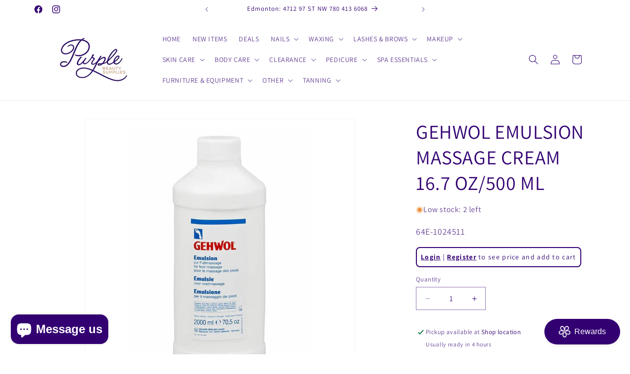

--- FILE ---
content_type: text/html; charset=utf-8
request_url: https://www.purplebeautysupplies.com/products/64e-1024511_gehwol-emulsion-massage-cream-16-7-oz-500-ml
body_size: 59245
content:
<!doctype html>
<html class="js" lang="en">
  <head>
    <meta charset="utf-8">
    <meta http-equiv="X-UA-Compatible" content="IE=edge">
    <meta name="viewport" content="width=device-width,initial-scale=1">
    <meta name="theme-color" content="">
    <link rel="canonical" href="https://www.purplebeautysupplies.com/products/64e-1024511_gehwol-emulsion-massage-cream-16-7-oz-500-ml"><link rel="icon" type="image/png" href="//www.purplebeautysupplies.com/cdn/shop/files/download_1.jpg?crop=center&height=32&v=1710105275&width=32"><link rel="preconnect" href="https://fonts.shopifycdn.com" crossorigin><title>
      GEHWOL EMULSION MASSAGE CREAM 16.7 OZ/500 ML
 &ndash; Purple Beauty Supplies </title>

    
      <meta name="description" content="Emulsion by Gehwol produces a smooth film on the skin which makes for a more relaxing massage. The natural essential oils, the cooling menthol, and the camphor ingredients create a feeling of well being which invigorates and promotes circulation. Product helps smooth skin and protect against fungal infections.">
    

    

<meta property="og:site_name" content="Purple Beauty Supplies ">
<meta property="og:url" content="https://www.purplebeautysupplies.com/products/64e-1024511_gehwol-emulsion-massage-cream-16-7-oz-500-ml">
<meta property="og:title" content="GEHWOL EMULSION MASSAGE CREAM 16.7 OZ/500 ML">
<meta property="og:type" content="product">
<meta property="og:description" content="Emulsion by Gehwol produces a smooth film on the skin which makes for a more relaxing massage. The natural essential oils, the cooling menthol, and the camphor ingredients create a feeling of well being which invigorates and promotes circulation. Product helps smooth skin and protect against fungal infections."><meta property="og:image" content="http://www.purplebeautysupplies.com/cdn/shop/products/gehwol-emulsion-massage-cream-167-oz500-ml-315282.jpg?v=1710373233">
  <meta property="og:image:secure_url" content="https://www.purplebeautysupplies.com/cdn/shop/products/gehwol-emulsion-massage-cream-167-oz500-ml-315282.jpg?v=1710373233">
  <meta property="og:image:width" content="1000">
  <meta property="og:image:height" content="1000"><meta property="og:price:amount" content="40.00">
  <meta property="og:price:currency" content="CAD"><meta name="twitter:card" content="summary_large_image">
<meta name="twitter:title" content="GEHWOL EMULSION MASSAGE CREAM 16.7 OZ/500 ML">
<meta name="twitter:description" content="Emulsion by Gehwol produces a smooth film on the skin which makes for a more relaxing massage. The natural essential oils, the cooling menthol, and the camphor ingredients create a feeling of well being which invigorates and promotes circulation. Product helps smooth skin and protect against fungal infections.">


    <script src="//www.purplebeautysupplies.com/cdn/shop/t/35/assets/constants.js?v=132983761750457495441741065728" defer="defer"></script>
    <script src="//www.purplebeautysupplies.com/cdn/shop/t/35/assets/pubsub.js?v=25310214064522200911741065729" defer="defer"></script>
    <script src="//www.purplebeautysupplies.com/cdn/shop/t/35/assets/global.js?v=184345515105158409801741065728" defer="defer"></script>
    <script src="//www.purplebeautysupplies.com/cdn/shop/t/35/assets/details-disclosure.js?v=13653116266235556501741065728" defer="defer"></script>
    <script src="//www.purplebeautysupplies.com/cdn/shop/t/35/assets/details-modal.js?v=25581673532751508451741065728" defer="defer"></script>
    <script src="//www.purplebeautysupplies.com/cdn/shop/t/35/assets/search-form.js?v=133129549252120666541741065729" defer="defer"></script><script src="//www.purplebeautysupplies.com/cdn/shop/t/35/assets/animations.js?v=88693664871331136111741065727" defer="defer"></script><script>window.performance && window.performance.mark && window.performance.mark('shopify.content_for_header.start');</script><meta name="google-site-verification" content="Ks7-GAfwFxG_JveKehurhEKkxhuGenQjLftJwBdzaQY">
<meta id="shopify-digital-wallet" name="shopify-digital-wallet" content="/85667938623/digital_wallets/dialog">
<meta name="shopify-checkout-api-token" content="ee7cf08fc4382f11ff0fe55129f52ac7">
<meta id="in-context-paypal-metadata" data-shop-id="85667938623" data-venmo-supported="false" data-environment="production" data-locale="en_US" data-paypal-v4="true" data-currency="CAD">
<link rel="alternate" type="application/json+oembed" href="https://www.purplebeautysupplies.com/products/64e-1024511_gehwol-emulsion-massage-cream-16-7-oz-500-ml.oembed">
<script async="async" src="/checkouts/internal/preloads.js?locale=en-CA"></script>
<script id="shopify-features" type="application/json">{"accessToken":"ee7cf08fc4382f11ff0fe55129f52ac7","betas":["rich-media-storefront-analytics"],"domain":"www.purplebeautysupplies.com","predictiveSearch":true,"shopId":85667938623,"locale":"en"}</script>
<script>var Shopify = Shopify || {};
Shopify.shop = "purplebeautysupplies.myshopify.com";
Shopify.locale = "en";
Shopify.currency = {"active":"CAD","rate":"1.0"};
Shopify.country = "CA";
Shopify.theme = {"name":"Updated copy of Copy of Updated copy of Copy of...","id":177066770751,"schema_name":"Dawn","schema_version":"15.3.0","theme_store_id":887,"role":"main"};
Shopify.theme.handle = "null";
Shopify.theme.style = {"id":null,"handle":null};
Shopify.cdnHost = "www.purplebeautysupplies.com/cdn";
Shopify.routes = Shopify.routes || {};
Shopify.routes.root = "/";</script>
<script type="module">!function(o){(o.Shopify=o.Shopify||{}).modules=!0}(window);</script>
<script>!function(o){function n(){var o=[];function n(){o.push(Array.prototype.slice.apply(arguments))}return n.q=o,n}var t=o.Shopify=o.Shopify||{};t.loadFeatures=n(),t.autoloadFeatures=n()}(window);</script>
<script id="shop-js-analytics" type="application/json">{"pageType":"product"}</script>
<script defer="defer" async type="module" src="//www.purplebeautysupplies.com/cdn/shopifycloud/shop-js/modules/v2/client.init-shop-cart-sync_BT-GjEfc.en.esm.js"></script>
<script defer="defer" async type="module" src="//www.purplebeautysupplies.com/cdn/shopifycloud/shop-js/modules/v2/chunk.common_D58fp_Oc.esm.js"></script>
<script defer="defer" async type="module" src="//www.purplebeautysupplies.com/cdn/shopifycloud/shop-js/modules/v2/chunk.modal_xMitdFEc.esm.js"></script>
<script type="module">
  await import("//www.purplebeautysupplies.com/cdn/shopifycloud/shop-js/modules/v2/client.init-shop-cart-sync_BT-GjEfc.en.esm.js");
await import("//www.purplebeautysupplies.com/cdn/shopifycloud/shop-js/modules/v2/chunk.common_D58fp_Oc.esm.js");
await import("//www.purplebeautysupplies.com/cdn/shopifycloud/shop-js/modules/v2/chunk.modal_xMitdFEc.esm.js");

  window.Shopify.SignInWithShop?.initShopCartSync?.({"fedCMEnabled":true,"windoidEnabled":true});

</script>
<script>(function() {
  var isLoaded = false;
  function asyncLoad() {
    if (isLoaded) return;
    isLoaded = true;
    var urls = ["https:\/\/cdn.s3.pop-convert.com\/pcjs.production.min.js?unique_id=purplebeautysupplies.myshopify.com\u0026shop=purplebeautysupplies.myshopify.com","https:\/\/script.pop-convert.com\/new-micro\/production.pc.min.js?unique_id=purplebeautysupplies.myshopify.com\u0026shop=purplebeautysupplies.myshopify.com","https:\/\/cdn.hextom.com\/js\/freeshippingbar.js?shop=purplebeautysupplies.myshopify.com"];
    for (var i = 0; i < urls.length; i++) {
      var s = document.createElement('script');
      s.type = 'text/javascript';
      s.async = true;
      s.src = urls[i];
      var x = document.getElementsByTagName('script')[0];
      x.parentNode.insertBefore(s, x);
    }
  };
  if(window.attachEvent) {
    window.attachEvent('onload', asyncLoad);
  } else {
    window.addEventListener('load', asyncLoad, false);
  }
})();</script>
<script id="__st">var __st={"a":85667938623,"offset":-25200,"reqid":"c46936a5-b3f6-4ad0-b5ba-0fa0bc446d82-1769354270","pageurl":"www.purplebeautysupplies.com\/products\/64e-1024511_gehwol-emulsion-massage-cream-16-7-oz-500-ml","u":"39bc10c61beb","p":"product","rtyp":"product","rid":9171792953663};</script>
<script>window.ShopifyPaypalV4VisibilityTracking = true;</script>
<script id="form-persister">!function(){'use strict';const t='contact',e='new_comment',n=[[t,t],['blogs',e],['comments',e],[t,'customer']],o='password',r='form_key',c=['recaptcha-v3-token','g-recaptcha-response','h-captcha-response',o],s=()=>{try{return window.sessionStorage}catch{return}},i='__shopify_v',u=t=>t.elements[r],a=function(){const t=[...n].map((([t,e])=>`form[action*='/${t}']:not([data-nocaptcha='true']) input[name='form_type'][value='${e}']`)).join(',');var e;return e=t,()=>e?[...document.querySelectorAll(e)].map((t=>t.form)):[]}();function m(t){const e=u(t);a().includes(t)&&(!e||!e.value)&&function(t){try{if(!s())return;!function(t){const e=s();if(!e)return;const n=u(t);if(!n)return;const o=n.value;o&&e.removeItem(o)}(t);const e=Array.from(Array(32),(()=>Math.random().toString(36)[2])).join('');!function(t,e){u(t)||t.append(Object.assign(document.createElement('input'),{type:'hidden',name:r})),t.elements[r].value=e}(t,e),function(t,e){const n=s();if(!n)return;const r=[...t.querySelectorAll(`input[type='${o}']`)].map((({name:t})=>t)),u=[...c,...r],a={};for(const[o,c]of new FormData(t).entries())u.includes(o)||(a[o]=c);n.setItem(e,JSON.stringify({[i]:1,action:t.action,data:a}))}(t,e)}catch(e){console.error('failed to persist form',e)}}(t)}const f=t=>{if('true'===t.dataset.persistBound)return;const e=function(t,e){const n=function(t){return'function'==typeof t.submit?t.submit:HTMLFormElement.prototype.submit}(t).bind(t);return function(){let t;return()=>{t||(t=!0,(()=>{try{e(),n()}catch(t){(t=>{console.error('form submit failed',t)})(t)}})(),setTimeout((()=>t=!1),250))}}()}(t,(()=>{m(t)}));!function(t,e){if('function'==typeof t.submit&&'function'==typeof e)try{t.submit=e}catch{}}(t,e),t.addEventListener('submit',(t=>{t.preventDefault(),e()})),t.dataset.persistBound='true'};!function(){function t(t){const e=(t=>{const e=t.target;return e instanceof HTMLFormElement?e:e&&e.form})(t);e&&m(e)}document.addEventListener('submit',t),document.addEventListener('DOMContentLoaded',(()=>{const e=a();for(const t of e)f(t);var n;n=document.body,new window.MutationObserver((t=>{for(const e of t)if('childList'===e.type&&e.addedNodes.length)for(const t of e.addedNodes)1===t.nodeType&&'FORM'===t.tagName&&a().includes(t)&&f(t)})).observe(n,{childList:!0,subtree:!0,attributes:!1}),document.removeEventListener('submit',t)}))}()}();</script>
<script integrity="sha256-4kQ18oKyAcykRKYeNunJcIwy7WH5gtpwJnB7kiuLZ1E=" data-source-attribution="shopify.loadfeatures" defer="defer" src="//www.purplebeautysupplies.com/cdn/shopifycloud/storefront/assets/storefront/load_feature-a0a9edcb.js" crossorigin="anonymous"></script>
<script data-source-attribution="shopify.dynamic_checkout.dynamic.init">var Shopify=Shopify||{};Shopify.PaymentButton=Shopify.PaymentButton||{isStorefrontPortableWallets:!0,init:function(){window.Shopify.PaymentButton.init=function(){};var t=document.createElement("script");t.src="https://www.purplebeautysupplies.com/cdn/shopifycloud/portable-wallets/latest/portable-wallets.en.js",t.type="module",document.head.appendChild(t)}};
</script>
<script data-source-attribution="shopify.dynamic_checkout.buyer_consent">
  function portableWalletsHideBuyerConsent(e){var t=document.getElementById("shopify-buyer-consent"),n=document.getElementById("shopify-subscription-policy-button");t&&n&&(t.classList.add("hidden"),t.setAttribute("aria-hidden","true"),n.removeEventListener("click",e))}function portableWalletsShowBuyerConsent(e){var t=document.getElementById("shopify-buyer-consent"),n=document.getElementById("shopify-subscription-policy-button");t&&n&&(t.classList.remove("hidden"),t.removeAttribute("aria-hidden"),n.addEventListener("click",e))}window.Shopify?.PaymentButton&&(window.Shopify.PaymentButton.hideBuyerConsent=portableWalletsHideBuyerConsent,window.Shopify.PaymentButton.showBuyerConsent=portableWalletsShowBuyerConsent);
</script>
<script data-source-attribution="shopify.dynamic_checkout.cart.bootstrap">document.addEventListener("DOMContentLoaded",(function(){function t(){return document.querySelector("shopify-accelerated-checkout-cart, shopify-accelerated-checkout")}if(t())Shopify.PaymentButton.init();else{new MutationObserver((function(e,n){t()&&(Shopify.PaymentButton.init(),n.disconnect())})).observe(document.body,{childList:!0,subtree:!0})}}));
</script>
<link id="shopify-accelerated-checkout-styles" rel="stylesheet" media="screen" href="https://www.purplebeautysupplies.com/cdn/shopifycloud/portable-wallets/latest/accelerated-checkout-backwards-compat.css" crossorigin="anonymous">
<style id="shopify-accelerated-checkout-cart">
        #shopify-buyer-consent {
  margin-top: 1em;
  display: inline-block;
  width: 100%;
}

#shopify-buyer-consent.hidden {
  display: none;
}

#shopify-subscription-policy-button {
  background: none;
  border: none;
  padding: 0;
  text-decoration: underline;
  font-size: inherit;
  cursor: pointer;
}

#shopify-subscription-policy-button::before {
  box-shadow: none;
}

      </style>
<script id="sections-script" data-sections="header" defer="defer" src="//www.purplebeautysupplies.com/cdn/shop/t/35/compiled_assets/scripts.js?v=6072"></script>
<script>window.performance && window.performance.mark && window.performance.mark('shopify.content_for_header.end');</script>


    <style data-shopify>
      @font-face {
  font-family: Assistant;
  font-weight: 400;
  font-style: normal;
  font-display: swap;
  src: url("//www.purplebeautysupplies.com/cdn/fonts/assistant/assistant_n4.9120912a469cad1cc292572851508ca49d12e768.woff2") format("woff2"),
       url("//www.purplebeautysupplies.com/cdn/fonts/assistant/assistant_n4.6e9875ce64e0fefcd3f4446b7ec9036b3ddd2985.woff") format("woff");
}

      @font-face {
  font-family: Assistant;
  font-weight: 700;
  font-style: normal;
  font-display: swap;
  src: url("//www.purplebeautysupplies.com/cdn/fonts/assistant/assistant_n7.bf44452348ec8b8efa3aa3068825305886b1c83c.woff2") format("woff2"),
       url("//www.purplebeautysupplies.com/cdn/fonts/assistant/assistant_n7.0c887fee83f6b3bda822f1150b912c72da0f7b64.woff") format("woff");
}

      
      
      @font-face {
  font-family: Assistant;
  font-weight: 400;
  font-style: normal;
  font-display: swap;
  src: url("//www.purplebeautysupplies.com/cdn/fonts/assistant/assistant_n4.9120912a469cad1cc292572851508ca49d12e768.woff2") format("woff2"),
       url("//www.purplebeautysupplies.com/cdn/fonts/assistant/assistant_n4.6e9875ce64e0fefcd3f4446b7ec9036b3ddd2985.woff") format("woff");
}


      
        :root,
        .color-scheme-1 {
          --color-background: 255,255,255;
        
          --gradient-background: #ffffff;
        

        

        --color-foreground: 18,18,18;
        --color-background-contrast: 191,191,191;
        --color-shadow: 18,18,18;
        --color-button: 18,18,18;
        --color-button-text: 255,255,255;
        --color-secondary-button: 255,255,255;
        --color-secondary-button-text: 18,18,18;
        --color-link: 18,18,18;
        --color-badge-foreground: 18,18,18;
        --color-badge-background: 255,255,255;
        --color-badge-border: 18,18,18;
        --payment-terms-background-color: rgb(255 255 255);
      }
      
        
        .color-scheme-2 {
          --color-background: 243,243,243;
        
          --gradient-background: #f3f3f3;
        

        

        --color-foreground: 18,18,18;
        --color-background-contrast: 179,179,179;
        --color-shadow: 18,18,18;
        --color-button: 18,18,18;
        --color-button-text: 243,243,243;
        --color-secondary-button: 243,243,243;
        --color-secondary-button-text: 18,18,18;
        --color-link: 18,18,18;
        --color-badge-foreground: 18,18,18;
        --color-badge-background: 243,243,243;
        --color-badge-border: 18,18,18;
        --payment-terms-background-color: rgb(243 243 243);
      }
      
        
        .color-scheme-3 {
          --color-background: 36,40,51;
        
          --gradient-background: #242833;
        

        

        --color-foreground: 255,255,255;
        --color-background-contrast: 47,52,66;
        --color-shadow: 18,18,18;
        --color-button: 255,255,255;
        --color-button-text: 0,0,0;
        --color-secondary-button: 36,40,51;
        --color-secondary-button-text: 255,255,255;
        --color-link: 255,255,255;
        --color-badge-foreground: 255,255,255;
        --color-badge-background: 36,40,51;
        --color-badge-border: 255,255,255;
        --payment-terms-background-color: rgb(36 40 51);
      }
      
        
        .color-scheme-4 {
          --color-background: 18,18,18;
        
          --gradient-background: #121212;
        

        

        --color-foreground: 255,255,255;
        --color-background-contrast: 146,146,146;
        --color-shadow: 18,18,18;
        --color-button: 255,255,255;
        --color-button-text: 18,18,18;
        --color-secondary-button: 18,18,18;
        --color-secondary-button-text: 255,255,255;
        --color-link: 255,255,255;
        --color-badge-foreground: 255,255,255;
        --color-badge-background: 18,18,18;
        --color-badge-border: 255,255,255;
        --payment-terms-background-color: rgb(18 18 18);
      }
      
        
        .color-scheme-5 {
          --color-background: 51,79,180;
        
          --gradient-background: #334fb4;
        

        

        --color-foreground: 255,255,255;
        --color-background-contrast: 23,35,81;
        --color-shadow: 18,18,18;
        --color-button: 255,255,255;
        --color-button-text: 51,79,180;
        --color-secondary-button: 51,79,180;
        --color-secondary-button-text: 255,255,255;
        --color-link: 255,255,255;
        --color-badge-foreground: 255,255,255;
        --color-badge-background: 51,79,180;
        --color-badge-border: 255,255,255;
        --payment-terms-background-color: rgb(51 79 180);
      }
      
        
        .color-scheme-cb63138c-0adb-4a77-9753-512ae61237e6 {
          --color-background: 255,255,255;
        
          --gradient-background: #ffffff;
        

        

        --color-foreground: 51,0,114;
        --color-background-contrast: 191,191,191;
        --color-shadow: 18,18,18;
        --color-button: 18,18,18;
        --color-button-text: 255,255,255;
        --color-secondary-button: 255,255,255;
        --color-secondary-button-text: 18,18,18;
        --color-link: 18,18,18;
        --color-badge-foreground: 51,0,114;
        --color-badge-background: 255,255,255;
        --color-badge-border: 51,0,114;
        --payment-terms-background-color: rgb(255 255 255);
      }
      
        
        .color-scheme-b6fdd400-cf99-4b87-b13f-4b026cf704e3 {
          --color-background: 221,29,29;
        
          --gradient-background: #dd1d1d;
        

        

        --color-foreground: 255,255,255;
        --color-background-contrast: 108,14,14;
        --color-shadow: 18,18,18;
        --color-button: 18,18,18;
        --color-button-text: 255,255,255;
        --color-secondary-button: 221,29,29;
        --color-secondary-button-text: 18,18,18;
        --color-link: 18,18,18;
        --color-badge-foreground: 255,255,255;
        --color-badge-background: 221,29,29;
        --color-badge-border: 255,255,255;
        --payment-terms-background-color: rgb(221 29 29);
      }
      

      body, .color-scheme-1, .color-scheme-2, .color-scheme-3, .color-scheme-4, .color-scheme-5, .color-scheme-cb63138c-0adb-4a77-9753-512ae61237e6, .color-scheme-b6fdd400-cf99-4b87-b13f-4b026cf704e3 {
        color: rgba(var(--color-foreground), 0.75);
        background-color: rgb(var(--color-background));
      }

      :root {
        --font-body-family: Assistant, sans-serif;
        --font-body-style: normal;
        --font-body-weight: 400;
        --font-body-weight-bold: 700;

        --font-heading-family: Assistant, sans-serif;
        --font-heading-style: normal;
        --font-heading-weight: 400;

        --font-body-scale: 1.0;
        --font-heading-scale: 1.0;

        --media-padding: px;
        --media-border-opacity: 0.05;
        --media-border-width: 1px;
        --media-radius: 0px;
        --media-shadow-opacity: 0.0;
        --media-shadow-horizontal-offset: 0px;
        --media-shadow-vertical-offset: 4px;
        --media-shadow-blur-radius: 5px;
        --media-shadow-visible: 0;

        --page-width: 120rem;
        --page-width-margin: 0rem;

        --product-card-image-padding: 0.0rem;
        --product-card-corner-radius: 0.0rem;
        --product-card-text-alignment: left;
        --product-card-border-width: 0.0rem;
        --product-card-border-opacity: 0.1;
        --product-card-shadow-opacity: 0.0;
        --product-card-shadow-visible: 0;
        --product-card-shadow-horizontal-offset: 0.0rem;
        --product-card-shadow-vertical-offset: 0.4rem;
        --product-card-shadow-blur-radius: 0.5rem;

        --collection-card-image-padding: 0.0rem;
        --collection-card-corner-radius: 0.0rem;
        --collection-card-text-alignment: left;
        --collection-card-border-width: 0.0rem;
        --collection-card-border-opacity: 0.1;
        --collection-card-shadow-opacity: 0.0;
        --collection-card-shadow-visible: 0;
        --collection-card-shadow-horizontal-offset: 0.0rem;
        --collection-card-shadow-vertical-offset: 0.4rem;
        --collection-card-shadow-blur-radius: 0.5rem;

        --blog-card-image-padding: 0.0rem;
        --blog-card-corner-radius: 0.0rem;
        --blog-card-text-alignment: left;
        --blog-card-border-width: 0.0rem;
        --blog-card-border-opacity: 0.1;
        --blog-card-shadow-opacity: 0.0;
        --blog-card-shadow-visible: 0;
        --blog-card-shadow-horizontal-offset: 0.0rem;
        --blog-card-shadow-vertical-offset: 0.4rem;
        --blog-card-shadow-blur-radius: 0.5rem;

        --badge-corner-radius: 4.0rem;

        --popup-border-width: 1px;
        --popup-border-opacity: 0.1;
        --popup-corner-radius: 0px;
        --popup-shadow-opacity: 0.05;
        --popup-shadow-horizontal-offset: 0px;
        --popup-shadow-vertical-offset: 4px;
        --popup-shadow-blur-radius: 5px;

        --drawer-border-width: 1px;
        --drawer-border-opacity: 0.1;
        --drawer-shadow-opacity: 0.0;
        --drawer-shadow-horizontal-offset: 0px;
        --drawer-shadow-vertical-offset: 4px;
        --drawer-shadow-blur-radius: 5px;

        --spacing-sections-desktop: 0px;
        --spacing-sections-mobile: 0px;

        --grid-desktop-vertical-spacing: 8px;
        --grid-desktop-horizontal-spacing: 8px;
        --grid-mobile-vertical-spacing: 4px;
        --grid-mobile-horizontal-spacing: 4px;

        --text-boxes-border-opacity: 0.1;
        --text-boxes-border-width: 0px;
        --text-boxes-radius: 0px;
        --text-boxes-shadow-opacity: 0.0;
        --text-boxes-shadow-visible: 0;
        --text-boxes-shadow-horizontal-offset: 0px;
        --text-boxes-shadow-vertical-offset: 4px;
        --text-boxes-shadow-blur-radius: 5px;

        --buttons-radius: 0px;
        --buttons-radius-outset: 0px;
        --buttons-border-width: 1px;
        --buttons-border-opacity: 1.0;
        --buttons-shadow-opacity: 0.0;
        --buttons-shadow-visible: 0;
        --buttons-shadow-horizontal-offset: 0px;
        --buttons-shadow-vertical-offset: 4px;
        --buttons-shadow-blur-radius: 5px;
        --buttons-border-offset: 0px;

        --inputs-radius: 0px;
        --inputs-border-width: 1px;
        --inputs-border-opacity: 0.55;
        --inputs-shadow-opacity: 0.0;
        --inputs-shadow-horizontal-offset: 0px;
        --inputs-margin-offset: 0px;
        --inputs-shadow-vertical-offset: 4px;
        --inputs-shadow-blur-radius: 5px;
        --inputs-radius-outset: 0px;

        --variant-pills-radius: 40px;
        --variant-pills-border-width: 1px;
        --variant-pills-border-opacity: 0.55;
        --variant-pills-shadow-opacity: 0.0;
        --variant-pills-shadow-horizontal-offset: 0px;
        --variant-pills-shadow-vertical-offset: 4px;
        --variant-pills-shadow-blur-radius: 5px;
      }

      *,
      *::before,
      *::after {
        box-sizing: inherit;
      }

      html {
        box-sizing: border-box;
        font-size: calc(var(--font-body-scale) * 62.5%);
        height: 100%;
      }

      body {
        display: grid;
        grid-template-rows: auto auto 1fr auto;
        grid-template-columns: 100%;
        min-height: 100%;
        margin: 0;
        font-size: 1.5rem;
        letter-spacing: 0.06rem;
        line-height: calc(1 + 0.8 / var(--font-body-scale));
        font-family: var(--font-body-family);
        font-style: var(--font-body-style);
        font-weight: var(--font-body-weight);
      }

      @media screen and (min-width: 750px) {
        body {
          font-size: 1.6rem;
        }
      }
    </style>

    <link href="//www.purplebeautysupplies.com/cdn/shop/t/35/assets/base.css?v=159841507637079171801741065727" rel="stylesheet" type="text/css" media="all" />
    <link rel="stylesheet" href="//www.purplebeautysupplies.com/cdn/shop/t/35/assets/component-cart-items.css?v=123238115697927560811741065727" media="print" onload="this.media='all'">
      <link rel="preload" as="font" href="//www.purplebeautysupplies.com/cdn/fonts/assistant/assistant_n4.9120912a469cad1cc292572851508ca49d12e768.woff2" type="font/woff2" crossorigin>
      

      <link rel="preload" as="font" href="//www.purplebeautysupplies.com/cdn/fonts/assistant/assistant_n4.9120912a469cad1cc292572851508ca49d12e768.woff2" type="font/woff2" crossorigin>
      
<link
        rel="stylesheet"
        href="//www.purplebeautysupplies.com/cdn/shop/t/35/assets/component-predictive-search.css?v=118923337488134913561741065728"
        media="print"
        onload="this.media='all'"
      ><script>
      if (Shopify.designMode) {
        document.documentElement.classList.add('shopify-design-mode');
      }
    </script>
  <!-- BEGIN app block: shopify://apps/webpanda-login-to-see-price/blocks/app-embed/e096f673-8110-4907-bc30-a026a34a7e70 -->



<style type="text/css">
    .wp-not-logged-wrapper {
        padding: 8px !important;
        text-align: center !important;
        position: relative;
        z-index: 2;
    }
    .wp-not-logged-wrapper p {
        margin: 0;
        padding: 0;
    }
    .wp-not-logged-wrapper a {
        text-decoration: underline;
        cursor: pointer;
    }

    .price.price--on-sale.show-price-guest .price__sale,
    .show-price-guest.price:not(.price--on-sale) .price__regular,
    .price.price--on-sale .show-price-guest .price__sale,
    .price:not(.price--on-sale) .show-price-guest .price__regular,
    .cart__items .hide-price-guest,
    .mini-cart .hide-price-guest,
    .miniCart .hide-price-guest {
        display: block !important;
    }

    
        
        .hide-price-guest, .hidePrice, .current_price.js-current-price .money, .price__container, form[action*="/cart/add"] input[type="submit"], form[action*="/cart/add"] button, .shopify-payment-button, .cb_bundles, button.quick-add-btn, .quickshop-button, .atc--button {
                        display: none !important;
                    }
            .show-price-guest .hide-price-guest, .show-price-guest .hidePrice, .show-price-guest.product-price  .money, .cart__footer .totals .hide-price-guest, .cart__footer .totals .hidePrice, .show-price-guest .price, .show-price-guest .price__container {
                display: inline !important;
            }  .grid--view-items .full-width-link {margin-bottom: 55px;} .price-separator {display: none;}
    
</style>




<script>
    var wpbCustomerIsLogged = false;
    var wpbCustomerIsLoggedBasic = false;
    
        let wpbHidePriceSettings = {"subscription":1,"hide_price_enabled":true,"message":"{LOGIN} | {REGISTRATION} to see price and add to cart","message_logged_customers":"The product is not available for your account","label_login":"Login","label_registration":"Register","font_size":14.0,"style_by_page":false,"font_size_listing_page":14.0,"font_size_product_page":14.0,"font_size_search_page":14.0,"text_color":"#330072","has_background_color":false,"background_color":"#faf9f7","has_border":true,"border_width":2.0,"border_color":"#330072","border_radius":8.0,"has_custom_login":false,"login_url":null,"has_custom_registration":false,"registration_url":null,"by_product_id":false,"by_product_tags":false,"by_collection":false,"product_tags":"","language_config":"","by_customer_tags":false,"customer_tags":"","depth":5,"depth_on_search":5,"depth_on_listings":0,"parent_depth":3,"parent_depth_on_search":2,"custom_price_selector":".price","custom_cart_selector":null,"force_hide_on_cart":false,"force_price_selector":".price__container","force_cart_selector":null,"cart_display":null,"quick_view_selector":null,"variant_selector":null,"redirect_after_login":true};
    
</script>

<!-- END app block --><!-- BEGIN app block: shopify://apps/tinyseo/blocks/product-json-ld-embed/0605268f-f7c4-4e95-b560-e43df7d59ae4 --><script type="application/ld+json" id="tinyimg-product-json-ld">{
  "@context": "https://schema.org/",
  "@type": "Product",
  "@id": "https://www.purplebeautysupplies.com/products/64e-1024511_gehwol-emulsion-massage-cream-16-7-oz-500-ml",

  "category": "GEHWOL",
  
"offers" : [
  {
  "@type" : "Offer" ,
  "gtin13": "4013474160084",

  "sku": "64E-1024511",
  
  "priceCurrency" : "CAD" ,
  "price": "40.0",
  "priceValidUntil": "2026-04-25",
  
  
  "availability" : "http://schema.org/InStock",
  
  "itemCondition": "http://schema.org/NewCondition",
  

  "url" : "https://www.purplebeautysupplies.com/products/64e-1024511_gehwol-emulsion-massage-cream-16-7-oz-500-ml?variant=47868113420607",
  

  
  
  
  
  "seller" : {
  "@type" : "Organization",
  "name" : "Purple Beauty Supplies "
  }
  }
  ],
  "name": "GEHWOL EMULSION MASSAGE CREAM 16.7 OZ\/500 ML","image": "https://www.purplebeautysupplies.com/cdn/shop/products/gehwol-emulsion-massage-cream-167-oz500-ml-315282.jpg?v=1710373233",








  
  
  
  




  
  
  
  
  
  


  
  
  
  
"description": "Emulsion by Gehwol produces a smooth film on the skin which makes for a more relaxing massage. The natural essential oils, the cooling menthol, and the camphor ingredients create a feeling of well being which invigorates and promotes circulation. Product helps smooth skin and protect against fungal infections.",
  "manufacturer": "Purple Beauty Supplies",
  "material": "",
  "url": "https://www.purplebeautysupplies.com/products/64e-1024511_gehwol-emulsion-massage-cream-16-7-oz-500-ml",
    
  "additionalProperty":
  [
  
    
    
    ],
    
    "brand": {
      "@type": "Brand",
      "name": "Purple Beauty Supplies"
    }
 }
</script>
<!-- END app block --><!-- BEGIN app block: shopify://apps/judge-me-reviews/blocks/judgeme_core/61ccd3b1-a9f2-4160-9fe9-4fec8413e5d8 --><!-- Start of Judge.me Core -->






<link rel="dns-prefetch" href="https://cdnwidget.judge.me">
<link rel="dns-prefetch" href="https://cdn.judge.me">
<link rel="dns-prefetch" href="https://cdn1.judge.me">
<link rel="dns-prefetch" href="https://api.judge.me">

<script data-cfasync='false' class='jdgm-settings-script'>window.jdgmSettings={"pagination":5,"disable_web_reviews":false,"badge_no_review_text":"No reviews","badge_n_reviews_text":"{{ n }} review/reviews","hide_badge_preview_if_no_reviews":true,"badge_hide_text":false,"enforce_center_preview_badge":false,"widget_title":"Customer Reviews","widget_open_form_text":"Write a review","widget_close_form_text":"Cancel review","widget_refresh_page_text":"Refresh page","widget_summary_text":"Based on {{ number_of_reviews }} review/reviews","widget_no_review_text":"Be the first to write a review","widget_name_field_text":"Display name","widget_verified_name_field_text":"Verified Name (public)","widget_name_placeholder_text":"Display name","widget_required_field_error_text":"This field is required.","widget_email_field_text":"Email address","widget_verified_email_field_text":"Verified Email (private, can not be edited)","widget_email_placeholder_text":"Your email address","widget_email_field_error_text":"Please enter a valid email address.","widget_rating_field_text":"Rating","widget_review_title_field_text":"Review Title","widget_review_title_placeholder_text":"Give your review a title","widget_review_body_field_text":"Review content","widget_review_body_placeholder_text":"Start writing here...","widget_pictures_field_text":"Picture/Video (optional)","widget_submit_review_text":"Submit Review","widget_submit_verified_review_text":"Submit Verified Review","widget_submit_success_msg_with_auto_publish":"Thank you! Please refresh the page in a few moments to see your review. You can remove or edit your review by logging into \u003ca href='https://judge.me/login' target='_blank' rel='nofollow noopener'\u003eJudge.me\u003c/a\u003e","widget_submit_success_msg_no_auto_publish":"Thank you! Your review will be published as soon as it is approved by the shop admin. You can remove or edit your review by logging into \u003ca href='https://judge.me/login' target='_blank' rel='nofollow noopener'\u003eJudge.me\u003c/a\u003e","widget_show_default_reviews_out_of_total_text":"Showing {{ n_reviews_shown }} out of {{ n_reviews }} reviews.","widget_show_all_link_text":"Show all","widget_show_less_link_text":"Show less","widget_author_said_text":"{{ reviewer_name }} said:","widget_days_text":"{{ n }} days ago","widget_weeks_text":"{{ n }} week/weeks ago","widget_months_text":"{{ n }} month/months ago","widget_years_text":"{{ n }} year/years ago","widget_yesterday_text":"Yesterday","widget_today_text":"Today","widget_replied_text":"\u003e\u003e {{ shop_name }} replied:","widget_read_more_text":"Read more","widget_reviewer_name_as_initial":"","widget_rating_filter_color":"#fbcd0a","widget_rating_filter_see_all_text":"See all reviews","widget_sorting_most_recent_text":"Most Recent","widget_sorting_highest_rating_text":"Highest Rating","widget_sorting_lowest_rating_text":"Lowest Rating","widget_sorting_with_pictures_text":"Only Pictures","widget_sorting_most_helpful_text":"Most Helpful","widget_open_question_form_text":"Ask a question","widget_reviews_subtab_text":"Reviews","widget_questions_subtab_text":"Questions","widget_question_label_text":"Question","widget_answer_label_text":"Answer","widget_question_placeholder_text":"Write your question here","widget_submit_question_text":"Submit Question","widget_question_submit_success_text":"Thank you for your question! We will notify you once it gets answered.","verified_badge_text":"Verified","verified_badge_bg_color":"","verified_badge_text_color":"","verified_badge_placement":"left-of-reviewer-name","widget_review_max_height":"","widget_hide_border":false,"widget_social_share":false,"widget_thumb":false,"widget_review_location_show":false,"widget_location_format":"","all_reviews_include_out_of_store_products":true,"all_reviews_out_of_store_text":"(out of store)","all_reviews_pagination":100,"all_reviews_product_name_prefix_text":"about","enable_review_pictures":true,"enable_question_anwser":false,"widget_theme":"default","review_date_format":"mm/dd/yyyy","default_sort_method":"most-recent","widget_product_reviews_subtab_text":"Product Reviews","widget_shop_reviews_subtab_text":"Shop Reviews","widget_other_products_reviews_text":"Reviews for other products","widget_store_reviews_subtab_text":"Store reviews","widget_no_store_reviews_text":"This store hasn't received any reviews yet","widget_web_restriction_product_reviews_text":"This product hasn't received any reviews yet","widget_no_items_text":"No items found","widget_show_more_text":"Show more","widget_write_a_store_review_text":"Write a Store Review","widget_other_languages_heading":"Reviews in Other Languages","widget_translate_review_text":"Translate review to {{ language }}","widget_translating_review_text":"Translating...","widget_show_original_translation_text":"Show original ({{ language }})","widget_translate_review_failed_text":"Review couldn't be translated.","widget_translate_review_retry_text":"Retry","widget_translate_review_try_again_later_text":"Try again later","show_product_url_for_grouped_product":false,"widget_sorting_pictures_first_text":"Pictures First","show_pictures_on_all_rev_page_mobile":false,"show_pictures_on_all_rev_page_desktop":false,"floating_tab_hide_mobile_install_preference":false,"floating_tab_button_name":"★ Reviews","floating_tab_title":"Let customers speak for us","floating_tab_button_color":"","floating_tab_button_background_color":"","floating_tab_url":"","floating_tab_url_enabled":false,"floating_tab_tab_style":"text","all_reviews_text_badge_text":"Customers rate us {{ shop.metafields.judgeme.all_reviews_rating | round: 1 }}/5 based on {{ shop.metafields.judgeme.all_reviews_count }} reviews.","all_reviews_text_badge_text_branded_style":"{{ shop.metafields.judgeme.all_reviews_rating | round: 1 }} out of 5 stars based on {{ shop.metafields.judgeme.all_reviews_count }} reviews","is_all_reviews_text_badge_a_link":false,"show_stars_for_all_reviews_text_badge":false,"all_reviews_text_badge_url":"","all_reviews_text_style":"branded","all_reviews_text_color_style":"judgeme_brand_color","all_reviews_text_color":"#108474","all_reviews_text_show_jm_brand":true,"featured_carousel_show_header":true,"featured_carousel_title":"Let customers speak for us","testimonials_carousel_title":"Customers are saying","videos_carousel_title":"Real customer stories","cards_carousel_title":"Customers are saying","featured_carousel_count_text":"from {{ n }} reviews","featured_carousel_add_link_to_all_reviews_page":false,"featured_carousel_url":"","featured_carousel_show_images":true,"featured_carousel_autoslide_interval":5,"featured_carousel_arrows_on_the_sides":false,"featured_carousel_height":250,"featured_carousel_width":80,"featured_carousel_image_size":0,"featured_carousel_image_height":250,"featured_carousel_arrow_color":"#eeeeee","verified_count_badge_style":"branded","verified_count_badge_orientation":"horizontal","verified_count_badge_color_style":"judgeme_brand_color","verified_count_badge_color":"#108474","is_verified_count_badge_a_link":false,"verified_count_badge_url":"","verified_count_badge_show_jm_brand":true,"widget_rating_preset_default":5,"widget_first_sub_tab":"product-reviews","widget_show_histogram":true,"widget_histogram_use_custom_color":false,"widget_pagination_use_custom_color":false,"widget_star_use_custom_color":false,"widget_verified_badge_use_custom_color":false,"widget_write_review_use_custom_color":false,"picture_reminder_submit_button":"Upload Pictures","enable_review_videos":false,"mute_video_by_default":false,"widget_sorting_videos_first_text":"Videos First","widget_review_pending_text":"Pending","featured_carousel_items_for_large_screen":3,"social_share_options_order":"Facebook,Twitter","remove_microdata_snippet":true,"disable_json_ld":false,"enable_json_ld_products":false,"preview_badge_show_question_text":false,"preview_badge_no_question_text":"No questions","preview_badge_n_question_text":"{{ number_of_questions }} question/questions","qa_badge_show_icon":false,"qa_badge_position":"same-row","remove_judgeme_branding":false,"widget_add_search_bar":false,"widget_search_bar_placeholder":"Search","widget_sorting_verified_only_text":"Verified only","featured_carousel_theme":"default","featured_carousel_show_rating":true,"featured_carousel_show_title":true,"featured_carousel_show_body":true,"featured_carousel_show_date":false,"featured_carousel_show_reviewer":true,"featured_carousel_show_product":false,"featured_carousel_header_background_color":"#108474","featured_carousel_header_text_color":"#ffffff","featured_carousel_name_product_separator":"reviewed","featured_carousel_full_star_background":"#108474","featured_carousel_empty_star_background":"#dadada","featured_carousel_vertical_theme_background":"#f9fafb","featured_carousel_verified_badge_enable":true,"featured_carousel_verified_badge_color":"#108474","featured_carousel_border_style":"round","featured_carousel_review_line_length_limit":3,"featured_carousel_more_reviews_button_text":"Read more reviews","featured_carousel_view_product_button_text":"View product","all_reviews_page_load_reviews_on":"scroll","all_reviews_page_load_more_text":"Load More Reviews","disable_fb_tab_reviews":false,"enable_ajax_cdn_cache":false,"widget_advanced_speed_features":5,"widget_public_name_text":"displayed publicly like","default_reviewer_name":"John Smith","default_reviewer_name_has_non_latin":true,"widget_reviewer_anonymous":"Anonymous","medals_widget_title":"Judge.me Review Medals","medals_widget_background_color":"#f9fafb","medals_widget_position":"footer_all_pages","medals_widget_border_color":"#f9fafb","medals_widget_verified_text_position":"left","medals_widget_use_monochromatic_version":false,"medals_widget_elements_color":"#108474","show_reviewer_avatar":true,"widget_invalid_yt_video_url_error_text":"Not a YouTube video URL","widget_max_length_field_error_text":"Please enter no more than {0} characters.","widget_show_country_flag":false,"widget_show_collected_via_shop_app":true,"widget_verified_by_shop_badge_style":"light","widget_verified_by_shop_text":"Verified by Shop","widget_show_photo_gallery":false,"widget_load_with_code_splitting":true,"widget_ugc_install_preference":false,"widget_ugc_title":"Made by us, Shared by you","widget_ugc_subtitle":"Tag us to see your picture featured in our page","widget_ugc_arrows_color":"#ffffff","widget_ugc_primary_button_text":"Buy Now","widget_ugc_primary_button_background_color":"#108474","widget_ugc_primary_button_text_color":"#ffffff","widget_ugc_primary_button_border_width":"0","widget_ugc_primary_button_border_style":"none","widget_ugc_primary_button_border_color":"#108474","widget_ugc_primary_button_border_radius":"25","widget_ugc_secondary_button_text":"Load More","widget_ugc_secondary_button_background_color":"#ffffff","widget_ugc_secondary_button_text_color":"#108474","widget_ugc_secondary_button_border_width":"2","widget_ugc_secondary_button_border_style":"solid","widget_ugc_secondary_button_border_color":"#108474","widget_ugc_secondary_button_border_radius":"25","widget_ugc_reviews_button_text":"View Reviews","widget_ugc_reviews_button_background_color":"#ffffff","widget_ugc_reviews_button_text_color":"#108474","widget_ugc_reviews_button_border_width":"2","widget_ugc_reviews_button_border_style":"solid","widget_ugc_reviews_button_border_color":"#108474","widget_ugc_reviews_button_border_radius":"25","widget_ugc_reviews_button_link_to":"judgeme-reviews-page","widget_ugc_show_post_date":true,"widget_ugc_max_width":"800","widget_rating_metafield_value_type":true,"widget_primary_color":"#108474","widget_enable_secondary_color":false,"widget_secondary_color":"#edf5f5","widget_summary_average_rating_text":"{{ average_rating }} out of 5","widget_media_grid_title":"Customer photos \u0026 videos","widget_media_grid_see_more_text":"See more","widget_round_style":false,"widget_show_product_medals":true,"widget_verified_by_judgeme_text":"Verified by Judge.me","widget_show_store_medals":true,"widget_verified_by_judgeme_text_in_store_medals":"Verified by Judge.me","widget_media_field_exceed_quantity_message":"Sorry, we can only accept {{ max_media }} for one review.","widget_media_field_exceed_limit_message":"{{ file_name }} is too large, please select a {{ media_type }} less than {{ size_limit }}MB.","widget_review_submitted_text":"Review Submitted!","widget_question_submitted_text":"Question Submitted!","widget_close_form_text_question":"Cancel","widget_write_your_answer_here_text":"Write your answer here","widget_enabled_branded_link":true,"widget_show_collected_by_judgeme":true,"widget_reviewer_name_color":"","widget_write_review_text_color":"","widget_write_review_bg_color":"","widget_collected_by_judgeme_text":"collected by Judge.me","widget_pagination_type":"standard","widget_load_more_text":"Load More","widget_load_more_color":"#108474","widget_full_review_text":"Full Review","widget_read_more_reviews_text":"Read More Reviews","widget_read_questions_text":"Read Questions","widget_questions_and_answers_text":"Questions \u0026 Answers","widget_verified_by_text":"Verified by","widget_verified_text":"Verified","widget_number_of_reviews_text":"{{ number_of_reviews }} reviews","widget_back_button_text":"Back","widget_next_button_text":"Next","widget_custom_forms_filter_button":"Filters","custom_forms_style":"horizontal","widget_show_review_information":false,"how_reviews_are_collected":"How reviews are collected?","widget_show_review_keywords":false,"widget_gdpr_statement":"How we use your data: We'll only contact you about the review you left, and only if necessary. By submitting your review, you agree to Judge.me's \u003ca href='https://judge.me/terms' target='_blank' rel='nofollow noopener'\u003eterms\u003c/a\u003e, \u003ca href='https://judge.me/privacy' target='_blank' rel='nofollow noopener'\u003eprivacy\u003c/a\u003e and \u003ca href='https://judge.me/content-policy' target='_blank' rel='nofollow noopener'\u003econtent\u003c/a\u003e policies.","widget_multilingual_sorting_enabled":false,"widget_translate_review_content_enabled":false,"widget_translate_review_content_method":"manual","popup_widget_review_selection":"automatically_with_pictures","popup_widget_round_border_style":true,"popup_widget_show_title":true,"popup_widget_show_body":true,"popup_widget_show_reviewer":false,"popup_widget_show_product":true,"popup_widget_show_pictures":true,"popup_widget_use_review_picture":true,"popup_widget_show_on_home_page":true,"popup_widget_show_on_product_page":true,"popup_widget_show_on_collection_page":true,"popup_widget_show_on_cart_page":true,"popup_widget_position":"bottom_left","popup_widget_first_review_delay":5,"popup_widget_duration":5,"popup_widget_interval":5,"popup_widget_review_count":5,"popup_widget_hide_on_mobile":true,"review_snippet_widget_round_border_style":true,"review_snippet_widget_card_color":"#FFFFFF","review_snippet_widget_slider_arrows_background_color":"#FFFFFF","review_snippet_widget_slider_arrows_color":"#000000","review_snippet_widget_star_color":"#108474","show_product_variant":false,"all_reviews_product_variant_label_text":"Variant: ","widget_show_verified_branding":true,"widget_ai_summary_title":"Customers say","widget_ai_summary_disclaimer":"AI-powered review summary based on recent customer reviews","widget_show_ai_summary":false,"widget_show_ai_summary_bg":false,"widget_show_review_title_input":true,"redirect_reviewers_invited_via_email":"review_widget","request_store_review_after_product_review":false,"request_review_other_products_in_order":false,"review_form_color_scheme":"default","review_form_corner_style":"square","review_form_star_color":{},"review_form_text_color":"#333333","review_form_background_color":"#ffffff","review_form_field_background_color":"#fafafa","review_form_button_color":{},"review_form_button_text_color":"#ffffff","review_form_modal_overlay_color":"#000000","review_content_screen_title_text":"How would you rate this product?","review_content_introduction_text":"We would love it if you would share a bit about your experience.","store_review_form_title_text":"How would you rate this store?","store_review_form_introduction_text":"We would love it if you would share a bit about your experience.","show_review_guidance_text":true,"one_star_review_guidance_text":"Poor","five_star_review_guidance_text":"Great","customer_information_screen_title_text":"About you","customer_information_introduction_text":"Please tell us more about you.","custom_questions_screen_title_text":"Your experience in more detail","custom_questions_introduction_text":"Here are a few questions to help us understand more about your experience.","review_submitted_screen_title_text":"Thanks for your review!","review_submitted_screen_thank_you_text":"We are processing it and it will appear on the store soon.","review_submitted_screen_email_verification_text":"Please confirm your email by clicking the link we just sent you. This helps us keep reviews authentic.","review_submitted_request_store_review_text":"Would you like to share your experience of shopping with us?","review_submitted_review_other_products_text":"Would you like to review these products?","store_review_screen_title_text":"Would you like to share your experience of shopping with us?","store_review_introduction_text":"We value your feedback and use it to improve. Please share any thoughts or suggestions you have.","reviewer_media_screen_title_picture_text":"Share a picture","reviewer_media_introduction_picture_text":"Upload a photo to support your review.","reviewer_media_screen_title_video_text":"Share a video","reviewer_media_introduction_video_text":"Upload a video to support your review.","reviewer_media_screen_title_picture_or_video_text":"Share a picture or video","reviewer_media_introduction_picture_or_video_text":"Upload a photo or video to support your review.","reviewer_media_youtube_url_text":"Paste your Youtube URL here","advanced_settings_next_step_button_text":"Next","advanced_settings_close_review_button_text":"Close","modal_write_review_flow":false,"write_review_flow_required_text":"Required","write_review_flow_privacy_message_text":"We respect your privacy.","write_review_flow_anonymous_text":"Post review as anonymous","write_review_flow_visibility_text":"This won't be visible to other customers.","write_review_flow_multiple_selection_help_text":"Select as many as you like","write_review_flow_single_selection_help_text":"Select one option","write_review_flow_required_field_error_text":"This field is required","write_review_flow_invalid_email_error_text":"Please enter a valid email address","write_review_flow_max_length_error_text":"Max. {{ max_length }} characters.","write_review_flow_media_upload_text":"\u003cb\u003eClick to upload\u003c/b\u003e or drag and drop","write_review_flow_gdpr_statement":"We'll only contact you about your review if necessary. By submitting your review, you agree to our \u003ca href='https://judge.me/terms' target='_blank' rel='nofollow noopener'\u003eterms and conditions\u003c/a\u003e and \u003ca href='https://judge.me/privacy' target='_blank' rel='nofollow noopener'\u003eprivacy policy\u003c/a\u003e.","rating_only_reviews_enabled":false,"show_negative_reviews_help_screen":false,"new_review_flow_help_screen_rating_threshold":3,"negative_review_resolution_screen_title_text":"Tell us more","negative_review_resolution_text":"Your experience matters to us. If there were issues with your purchase, we're here to help. Feel free to reach out to us, we'd love the opportunity to make things right.","negative_review_resolution_button_text":"Contact us","negative_review_resolution_proceed_with_review_text":"Leave a review","negative_review_resolution_subject":"Issue with purchase from {{ shop_name }}.{{ order_name }}","preview_badge_collection_page_install_status":false,"widget_review_custom_css":"","preview_badge_custom_css":"","preview_badge_stars_count":"5-stars","featured_carousel_custom_css":"","floating_tab_custom_css":"","all_reviews_widget_custom_css":"","medals_widget_custom_css":"","verified_badge_custom_css":"","all_reviews_text_custom_css":"","transparency_badges_collected_via_store_invite":false,"transparency_badges_from_another_provider":false,"transparency_badges_collected_from_store_visitor":false,"transparency_badges_collected_by_verified_review_provider":false,"transparency_badges_earned_reward":false,"transparency_badges_collected_via_store_invite_text":"Review collected via store invitation","transparency_badges_from_another_provider_text":"Review collected from another provider","transparency_badges_collected_from_store_visitor_text":"Review collected from a store visitor","transparency_badges_written_in_google_text":"Review written in Google","transparency_badges_written_in_etsy_text":"Review written in Etsy","transparency_badges_written_in_shop_app_text":"Review written in Shop App","transparency_badges_earned_reward_text":"Review earned a reward for future purchase","product_review_widget_per_page":10,"widget_store_review_label_text":"Review about the store","checkout_comment_extension_title_on_product_page":"Customer Comments","checkout_comment_extension_num_latest_comment_show":5,"checkout_comment_extension_format":"name_and_timestamp","checkout_comment_customer_name":"last_initial","checkout_comment_comment_notification":true,"preview_badge_collection_page_install_preference":false,"preview_badge_home_page_install_preference":false,"preview_badge_product_page_install_preference":false,"review_widget_install_preference":"","review_carousel_install_preference":false,"floating_reviews_tab_install_preference":"none","verified_reviews_count_badge_install_preference":false,"all_reviews_text_install_preference":false,"review_widget_best_location":false,"judgeme_medals_install_preference":false,"review_widget_revamp_enabled":false,"review_widget_qna_enabled":false,"review_widget_header_theme":"minimal","review_widget_widget_title_enabled":true,"review_widget_header_text_size":"medium","review_widget_header_text_weight":"regular","review_widget_average_rating_style":"compact","review_widget_bar_chart_enabled":true,"review_widget_bar_chart_type":"numbers","review_widget_bar_chart_style":"standard","review_widget_expanded_media_gallery_enabled":false,"review_widget_reviews_section_theme":"standard","review_widget_image_style":"thumbnails","review_widget_review_image_ratio":"square","review_widget_stars_size":"medium","review_widget_verified_badge":"standard_text","review_widget_review_title_text_size":"medium","review_widget_review_text_size":"medium","review_widget_review_text_length":"medium","review_widget_number_of_columns_desktop":3,"review_widget_carousel_transition_speed":5,"review_widget_custom_questions_answers_display":"always","review_widget_button_text_color":"#FFFFFF","review_widget_text_color":"#000000","review_widget_lighter_text_color":"#7B7B7B","review_widget_corner_styling":"soft","review_widget_review_word_singular":"review","review_widget_review_word_plural":"reviews","review_widget_voting_label":"Helpful?","review_widget_shop_reply_label":"Reply from {{ shop_name }}:","review_widget_filters_title":"Filters","qna_widget_question_word_singular":"Question","qna_widget_question_word_plural":"Questions","qna_widget_answer_reply_label":"Answer from {{ answerer_name }}:","qna_content_screen_title_text":"Ask a question about this product","qna_widget_question_required_field_error_text":"Please enter your question.","qna_widget_flow_gdpr_statement":"We'll only contact you about your question if necessary. By submitting your question, you agree to our \u003ca href='https://judge.me/terms' target='_blank' rel='nofollow noopener'\u003eterms and conditions\u003c/a\u003e and \u003ca href='https://judge.me/privacy' target='_blank' rel='nofollow noopener'\u003eprivacy policy\u003c/a\u003e.","qna_widget_question_submitted_text":"Thanks for your question!","qna_widget_close_form_text_question":"Close","qna_widget_question_submit_success_text":"We’ll notify you by email when your question is answered.","all_reviews_widget_v2025_enabled":false,"all_reviews_widget_v2025_header_theme":"default","all_reviews_widget_v2025_widget_title_enabled":true,"all_reviews_widget_v2025_header_text_size":"medium","all_reviews_widget_v2025_header_text_weight":"regular","all_reviews_widget_v2025_average_rating_style":"compact","all_reviews_widget_v2025_bar_chart_enabled":true,"all_reviews_widget_v2025_bar_chart_type":"numbers","all_reviews_widget_v2025_bar_chart_style":"standard","all_reviews_widget_v2025_expanded_media_gallery_enabled":false,"all_reviews_widget_v2025_show_store_medals":true,"all_reviews_widget_v2025_show_photo_gallery":true,"all_reviews_widget_v2025_show_review_keywords":false,"all_reviews_widget_v2025_show_ai_summary":false,"all_reviews_widget_v2025_show_ai_summary_bg":false,"all_reviews_widget_v2025_add_search_bar":false,"all_reviews_widget_v2025_default_sort_method":"most-recent","all_reviews_widget_v2025_reviews_per_page":10,"all_reviews_widget_v2025_reviews_section_theme":"default","all_reviews_widget_v2025_image_style":"thumbnails","all_reviews_widget_v2025_review_image_ratio":"square","all_reviews_widget_v2025_stars_size":"medium","all_reviews_widget_v2025_verified_badge":"bold_badge","all_reviews_widget_v2025_review_title_text_size":"medium","all_reviews_widget_v2025_review_text_size":"medium","all_reviews_widget_v2025_review_text_length":"medium","all_reviews_widget_v2025_number_of_columns_desktop":3,"all_reviews_widget_v2025_carousel_transition_speed":5,"all_reviews_widget_v2025_custom_questions_answers_display":"always","all_reviews_widget_v2025_show_product_variant":false,"all_reviews_widget_v2025_show_reviewer_avatar":true,"all_reviews_widget_v2025_reviewer_name_as_initial":"","all_reviews_widget_v2025_review_location_show":false,"all_reviews_widget_v2025_location_format":"","all_reviews_widget_v2025_show_country_flag":false,"all_reviews_widget_v2025_verified_by_shop_badge_style":"light","all_reviews_widget_v2025_social_share":false,"all_reviews_widget_v2025_social_share_options_order":"Facebook,Twitter,LinkedIn,Pinterest","all_reviews_widget_v2025_pagination_type":"standard","all_reviews_widget_v2025_button_text_color":"#FFFFFF","all_reviews_widget_v2025_text_color":"#000000","all_reviews_widget_v2025_lighter_text_color":"#7B7B7B","all_reviews_widget_v2025_corner_styling":"soft","all_reviews_widget_v2025_title":"Customer reviews","all_reviews_widget_v2025_ai_summary_title":"Customers say about this store","all_reviews_widget_v2025_no_review_text":"Be the first to write a review","platform":"shopify","branding_url":"https://app.judge.me/reviews/stores/www.purplebeautysupplies.com","branding_text":"Powered by Judge.me","locale":"en","reply_name":"Purple Beauty Supplies ","widget_version":"3.0","footer":true,"autopublish":true,"review_dates":true,"enable_custom_form":false,"shop_use_review_site":true,"shop_locale":"en","enable_multi_locales_translations":false,"show_review_title_input":true,"review_verification_email_status":"always","can_be_branded":true,"reply_name_text":"Purple Beauty Supplies "};</script> <style class='jdgm-settings-style'>.jdgm-xx{left:0}:root{--jdgm-primary-color: #108474;--jdgm-secondary-color: rgba(16,132,116,0.1);--jdgm-star-color: #108474;--jdgm-write-review-text-color: white;--jdgm-write-review-bg-color: #108474;--jdgm-paginate-color: #108474;--jdgm-border-radius: 0;--jdgm-reviewer-name-color: #108474}.jdgm-histogram__bar-content{background-color:#108474}.jdgm-rev[data-verified-buyer=true] .jdgm-rev__icon.jdgm-rev__icon:after,.jdgm-rev__buyer-badge.jdgm-rev__buyer-badge{color:white;background-color:#108474}.jdgm-review-widget--small .jdgm-gallery.jdgm-gallery .jdgm-gallery__thumbnail-link:nth-child(8) .jdgm-gallery__thumbnail-wrapper.jdgm-gallery__thumbnail-wrapper:before{content:"See more"}@media only screen and (min-width: 768px){.jdgm-gallery.jdgm-gallery .jdgm-gallery__thumbnail-link:nth-child(8) .jdgm-gallery__thumbnail-wrapper.jdgm-gallery__thumbnail-wrapper:before{content:"See more"}}.jdgm-prev-badge[data-average-rating='0.00']{display:none !important}.jdgm-author-all-initials{display:none !important}.jdgm-author-last-initial{display:none !important}.jdgm-rev-widg__title{visibility:hidden}.jdgm-rev-widg__summary-text{visibility:hidden}.jdgm-prev-badge__text{visibility:hidden}.jdgm-rev__prod-link-prefix:before{content:'about'}.jdgm-rev__variant-label:before{content:'Variant: '}.jdgm-rev__out-of-store-text:before{content:'(out of store)'}@media only screen and (min-width: 768px){.jdgm-rev__pics .jdgm-rev_all-rev-page-picture-separator,.jdgm-rev__pics .jdgm-rev__product-picture{display:none}}@media only screen and (max-width: 768px){.jdgm-rev__pics .jdgm-rev_all-rev-page-picture-separator,.jdgm-rev__pics .jdgm-rev__product-picture{display:none}}.jdgm-preview-badge[data-template="product"]{display:none !important}.jdgm-preview-badge[data-template="collection"]{display:none !important}.jdgm-preview-badge[data-template="index"]{display:none !important}.jdgm-review-widget[data-from-snippet="true"]{display:none !important}.jdgm-verified-count-badget[data-from-snippet="true"]{display:none !important}.jdgm-carousel-wrapper[data-from-snippet="true"]{display:none !important}.jdgm-all-reviews-text[data-from-snippet="true"]{display:none !important}.jdgm-medals-section[data-from-snippet="true"]{display:none !important}.jdgm-ugc-media-wrapper[data-from-snippet="true"]{display:none !important}.jdgm-rev__transparency-badge[data-badge-type="review_collected_via_store_invitation"]{display:none !important}.jdgm-rev__transparency-badge[data-badge-type="review_collected_from_another_provider"]{display:none !important}.jdgm-rev__transparency-badge[data-badge-type="review_collected_from_store_visitor"]{display:none !important}.jdgm-rev__transparency-badge[data-badge-type="review_written_in_etsy"]{display:none !important}.jdgm-rev__transparency-badge[data-badge-type="review_written_in_google_business"]{display:none !important}.jdgm-rev__transparency-badge[data-badge-type="review_written_in_shop_app"]{display:none !important}.jdgm-rev__transparency-badge[data-badge-type="review_earned_for_future_purchase"]{display:none !important}.jdgm-review-snippet-widget .jdgm-rev-snippet-widget__cards-container .jdgm-rev-snippet-card{border-radius:8px;background:#fff}.jdgm-review-snippet-widget .jdgm-rev-snippet-widget__cards-container .jdgm-rev-snippet-card__rev-rating .jdgm-star{color:#108474}.jdgm-review-snippet-widget .jdgm-rev-snippet-widget__prev-btn,.jdgm-review-snippet-widget .jdgm-rev-snippet-widget__next-btn{border-radius:50%;background:#fff}.jdgm-review-snippet-widget .jdgm-rev-snippet-widget__prev-btn>svg,.jdgm-review-snippet-widget .jdgm-rev-snippet-widget__next-btn>svg{fill:#000}.jdgm-full-rev-modal.rev-snippet-widget .jm-mfp-container .jm-mfp-content,.jdgm-full-rev-modal.rev-snippet-widget .jm-mfp-container .jdgm-full-rev__icon,.jdgm-full-rev-modal.rev-snippet-widget .jm-mfp-container .jdgm-full-rev__pic-img,.jdgm-full-rev-modal.rev-snippet-widget .jm-mfp-container .jdgm-full-rev__reply{border-radius:8px}.jdgm-full-rev-modal.rev-snippet-widget .jm-mfp-container .jdgm-full-rev[data-verified-buyer="true"] .jdgm-full-rev__icon::after{border-radius:8px}.jdgm-full-rev-modal.rev-snippet-widget .jm-mfp-container .jdgm-full-rev .jdgm-rev__buyer-badge{border-radius:calc( 8px / 2 )}.jdgm-full-rev-modal.rev-snippet-widget .jm-mfp-container .jdgm-full-rev .jdgm-full-rev__replier::before{content:'Purple Beauty Supplies '}.jdgm-full-rev-modal.rev-snippet-widget .jm-mfp-container .jdgm-full-rev .jdgm-full-rev__product-button{border-radius:calc( 8px * 6 )}
</style> <style class='jdgm-settings-style'></style>

  
  
  
  <style class='jdgm-miracle-styles'>
  @-webkit-keyframes jdgm-spin{0%{-webkit-transform:rotate(0deg);-ms-transform:rotate(0deg);transform:rotate(0deg)}100%{-webkit-transform:rotate(359deg);-ms-transform:rotate(359deg);transform:rotate(359deg)}}@keyframes jdgm-spin{0%{-webkit-transform:rotate(0deg);-ms-transform:rotate(0deg);transform:rotate(0deg)}100%{-webkit-transform:rotate(359deg);-ms-transform:rotate(359deg);transform:rotate(359deg)}}@font-face{font-family:'JudgemeStar';src:url("[data-uri]") format("woff");font-weight:normal;font-style:normal}.jdgm-star{font-family:'JudgemeStar';display:inline !important;text-decoration:none !important;padding:0 4px 0 0 !important;margin:0 !important;font-weight:bold;opacity:1;-webkit-font-smoothing:antialiased;-moz-osx-font-smoothing:grayscale}.jdgm-star:hover{opacity:1}.jdgm-star:last-of-type{padding:0 !important}.jdgm-star.jdgm--on:before{content:"\e000"}.jdgm-star.jdgm--off:before{content:"\e001"}.jdgm-star.jdgm--half:before{content:"\e002"}.jdgm-widget *{margin:0;line-height:1.4;-webkit-box-sizing:border-box;-moz-box-sizing:border-box;box-sizing:border-box;-webkit-overflow-scrolling:touch}.jdgm-hidden{display:none !important;visibility:hidden !important}.jdgm-temp-hidden{display:none}.jdgm-spinner{width:40px;height:40px;margin:auto;border-radius:50%;border-top:2px solid #eee;border-right:2px solid #eee;border-bottom:2px solid #eee;border-left:2px solid #ccc;-webkit-animation:jdgm-spin 0.8s infinite linear;animation:jdgm-spin 0.8s infinite linear}.jdgm-prev-badge{display:block !important}

</style>


  
  
   


<script data-cfasync='false' class='jdgm-script'>
!function(e){window.jdgm=window.jdgm||{},jdgm.CDN_HOST="https://cdnwidget.judge.me/",jdgm.CDN_HOST_ALT="https://cdn2.judge.me/cdn/widget_frontend/",jdgm.API_HOST="https://api.judge.me/",jdgm.CDN_BASE_URL="https://cdn.shopify.com/extensions/019beb2a-7cf9-7238-9765-11a892117c03/judgeme-extensions-316/assets/",
jdgm.docReady=function(d){(e.attachEvent?"complete"===e.readyState:"loading"!==e.readyState)?
setTimeout(d,0):e.addEventListener("DOMContentLoaded",d)},jdgm.loadCSS=function(d,t,o,a){
!o&&jdgm.loadCSS.requestedUrls.indexOf(d)>=0||(jdgm.loadCSS.requestedUrls.push(d),
(a=e.createElement("link")).rel="stylesheet",a.class="jdgm-stylesheet",a.media="nope!",
a.href=d,a.onload=function(){this.media="all",t&&setTimeout(t)},e.body.appendChild(a))},
jdgm.loadCSS.requestedUrls=[],jdgm.loadJS=function(e,d){var t=new XMLHttpRequest;
t.onreadystatechange=function(){4===t.readyState&&(Function(t.response)(),d&&d(t.response))},
t.open("GET",e),t.onerror=function(){if(e.indexOf(jdgm.CDN_HOST)===0&&jdgm.CDN_HOST_ALT!==jdgm.CDN_HOST){var f=e.replace(jdgm.CDN_HOST,jdgm.CDN_HOST_ALT);jdgm.loadJS(f,d)}},t.send()},jdgm.docReady((function(){(window.jdgmLoadCSS||e.querySelectorAll(
".jdgm-widget, .jdgm-all-reviews-page").length>0)&&(jdgmSettings.widget_load_with_code_splitting?
parseFloat(jdgmSettings.widget_version)>=3?jdgm.loadCSS(jdgm.CDN_HOST+"widget_v3/base.css"):
jdgm.loadCSS(jdgm.CDN_HOST+"widget/base.css"):jdgm.loadCSS(jdgm.CDN_HOST+"shopify_v2.css"),
jdgm.loadJS(jdgm.CDN_HOST+"loa"+"der.js"))}))}(document);
</script>
<noscript><link rel="stylesheet" type="text/css" media="all" href="https://cdnwidget.judge.me/shopify_v2.css"></noscript>

<!-- BEGIN app snippet: theme_fix_tags --><script>
  (function() {
    var jdgmThemeFixes = null;
    if (!jdgmThemeFixes) return;
    var thisThemeFix = jdgmThemeFixes[Shopify.theme.id];
    if (!thisThemeFix) return;

    if (thisThemeFix.html) {
      document.addEventListener("DOMContentLoaded", function() {
        var htmlDiv = document.createElement('div');
        htmlDiv.classList.add('jdgm-theme-fix-html');
        htmlDiv.innerHTML = thisThemeFix.html;
        document.body.append(htmlDiv);
      });
    };

    if (thisThemeFix.css) {
      var styleTag = document.createElement('style');
      styleTag.classList.add('jdgm-theme-fix-style');
      styleTag.innerHTML = thisThemeFix.css;
      document.head.append(styleTag);
    };

    if (thisThemeFix.js) {
      var scriptTag = document.createElement('script');
      scriptTag.classList.add('jdgm-theme-fix-script');
      scriptTag.innerHTML = thisThemeFix.js;
      document.head.append(scriptTag);
    };
  })();
</script>
<!-- END app snippet -->
<!-- End of Judge.me Core -->



<!-- END app block --><!-- BEGIN app block: shopify://apps/tinyseo/blocks/breadcrumbs-json-ld-embed/0605268f-f7c4-4e95-b560-e43df7d59ae4 --><script type="application/ld+json" id="tinyimg-breadcrumbs-json-ld">
      {
        "@context": "https://schema.org",
        "@type": "BreadcrumbList",
        "itemListElement": [
          {
            "@type": "ListItem",
            "position": 1,
            "item": {
              "@id": "https://www.purplebeautysupplies.com",
          "name": "Home"
        }
      }
      
        
        
      ,{
        "@type": "ListItem",
        "position": 2,
        "item": {
          "@id": "https://www.purplebeautysupplies.com/products/64e-1024511_gehwol-emulsion-massage-cream-16-7-oz-500-ml",
          "name": "GEHWOL EMULSION MASSAGE CREAM 16.7 OZ/500 ML"
        }
      }
      
      ]
    }
  </script>
<!-- END app block --><script src="https://cdn.shopify.com/extensions/019b93c1-bc14-7200-9724-fabc47201519/my-app-115/assets/sdk.js" type="text/javascript" defer="defer"></script>
<link href="https://cdn.shopify.com/extensions/019b93c1-bc14-7200-9724-fabc47201519/my-app-115/assets/sdk.css" rel="stylesheet" type="text/css" media="all">
<script src="https://cdn.shopify.com/extensions/019bd23c-6e92-79be-8370-1ae3b9a72ac5/hide-price-3-99/assets/hide_main.js" type="text/javascript" defer="defer"></script>
<script src="https://cdn.shopify.com/extensions/019beb2a-7cf9-7238-9765-11a892117c03/judgeme-extensions-316/assets/loader.js" type="text/javascript" defer="defer"></script>
<script src="https://cdn.shopify.com/extensions/e8878072-2f6b-4e89-8082-94b04320908d/inbox-1254/assets/inbox-chat-loader.js" type="text/javascript" defer="defer"></script>
<script src="https://cdn.shopify.com/extensions/019bc2cf-ad72-709c-ab89-9947d92587ae/free-shipping-bar-118/assets/freeshippingbar.js" type="text/javascript" defer="defer"></script>
<link href="https://monorail-edge.shopifysvc.com" rel="dns-prefetch">
<script>(function(){if ("sendBeacon" in navigator && "performance" in window) {try {var session_token_from_headers = performance.getEntriesByType('navigation')[0].serverTiming.find(x => x.name == '_s').description;} catch {var session_token_from_headers = undefined;}var session_cookie_matches = document.cookie.match(/_shopify_s=([^;]*)/);var session_token_from_cookie = session_cookie_matches && session_cookie_matches.length === 2 ? session_cookie_matches[1] : "";var session_token = session_token_from_headers || session_token_from_cookie || "";function handle_abandonment_event(e) {var entries = performance.getEntries().filter(function(entry) {return /monorail-edge.shopifysvc.com/.test(entry.name);});if (!window.abandonment_tracked && entries.length === 0) {window.abandonment_tracked = true;var currentMs = Date.now();var navigation_start = performance.timing.navigationStart;var payload = {shop_id: 85667938623,url: window.location.href,navigation_start,duration: currentMs - navigation_start,session_token,page_type: "product"};window.navigator.sendBeacon("https://monorail-edge.shopifysvc.com/v1/produce", JSON.stringify({schema_id: "online_store_buyer_site_abandonment/1.1",payload: payload,metadata: {event_created_at_ms: currentMs,event_sent_at_ms: currentMs}}));}}window.addEventListener('pagehide', handle_abandonment_event);}}());</script>
<script id="web-pixels-manager-setup">(function e(e,d,r,n,o){if(void 0===o&&(o={}),!Boolean(null===(a=null===(i=window.Shopify)||void 0===i?void 0:i.analytics)||void 0===a?void 0:a.replayQueue)){var i,a;window.Shopify=window.Shopify||{};var t=window.Shopify;t.analytics=t.analytics||{};var s=t.analytics;s.replayQueue=[],s.publish=function(e,d,r){return s.replayQueue.push([e,d,r]),!0};try{self.performance.mark("wpm:start")}catch(e){}var l=function(){var e={modern:/Edge?\/(1{2}[4-9]|1[2-9]\d|[2-9]\d{2}|\d{4,})\.\d+(\.\d+|)|Firefox\/(1{2}[4-9]|1[2-9]\d|[2-9]\d{2}|\d{4,})\.\d+(\.\d+|)|Chrom(ium|e)\/(9{2}|\d{3,})\.\d+(\.\d+|)|(Maci|X1{2}).+ Version\/(15\.\d+|(1[6-9]|[2-9]\d|\d{3,})\.\d+)([,.]\d+|)( \(\w+\)|)( Mobile\/\w+|) Safari\/|Chrome.+OPR\/(9{2}|\d{3,})\.\d+\.\d+|(CPU[ +]OS|iPhone[ +]OS|CPU[ +]iPhone|CPU IPhone OS|CPU iPad OS)[ +]+(15[._]\d+|(1[6-9]|[2-9]\d|\d{3,})[._]\d+)([._]\d+|)|Android:?[ /-](13[3-9]|1[4-9]\d|[2-9]\d{2}|\d{4,})(\.\d+|)(\.\d+|)|Android.+Firefox\/(13[5-9]|1[4-9]\d|[2-9]\d{2}|\d{4,})\.\d+(\.\d+|)|Android.+Chrom(ium|e)\/(13[3-9]|1[4-9]\d|[2-9]\d{2}|\d{4,})\.\d+(\.\d+|)|SamsungBrowser\/([2-9]\d|\d{3,})\.\d+/,legacy:/Edge?\/(1[6-9]|[2-9]\d|\d{3,})\.\d+(\.\d+|)|Firefox\/(5[4-9]|[6-9]\d|\d{3,})\.\d+(\.\d+|)|Chrom(ium|e)\/(5[1-9]|[6-9]\d|\d{3,})\.\d+(\.\d+|)([\d.]+$|.*Safari\/(?![\d.]+ Edge\/[\d.]+$))|(Maci|X1{2}).+ Version\/(10\.\d+|(1[1-9]|[2-9]\d|\d{3,})\.\d+)([,.]\d+|)( \(\w+\)|)( Mobile\/\w+|) Safari\/|Chrome.+OPR\/(3[89]|[4-9]\d|\d{3,})\.\d+\.\d+|(CPU[ +]OS|iPhone[ +]OS|CPU[ +]iPhone|CPU IPhone OS|CPU iPad OS)[ +]+(10[._]\d+|(1[1-9]|[2-9]\d|\d{3,})[._]\d+)([._]\d+|)|Android:?[ /-](13[3-9]|1[4-9]\d|[2-9]\d{2}|\d{4,})(\.\d+|)(\.\d+|)|Mobile Safari.+OPR\/([89]\d|\d{3,})\.\d+\.\d+|Android.+Firefox\/(13[5-9]|1[4-9]\d|[2-9]\d{2}|\d{4,})\.\d+(\.\d+|)|Android.+Chrom(ium|e)\/(13[3-9]|1[4-9]\d|[2-9]\d{2}|\d{4,})\.\d+(\.\d+|)|Android.+(UC? ?Browser|UCWEB|U3)[ /]?(15\.([5-9]|\d{2,})|(1[6-9]|[2-9]\d|\d{3,})\.\d+)\.\d+|SamsungBrowser\/(5\.\d+|([6-9]|\d{2,})\.\d+)|Android.+MQ{2}Browser\/(14(\.(9|\d{2,})|)|(1[5-9]|[2-9]\d|\d{3,})(\.\d+|))(\.\d+|)|K[Aa][Ii]OS\/(3\.\d+|([4-9]|\d{2,})\.\d+)(\.\d+|)/},d=e.modern,r=e.legacy,n=navigator.userAgent;return n.match(d)?"modern":n.match(r)?"legacy":"unknown"}(),u="modern"===l?"modern":"legacy",c=(null!=n?n:{modern:"",legacy:""})[u],f=function(e){return[e.baseUrl,"/wpm","/b",e.hashVersion,"modern"===e.buildTarget?"m":"l",".js"].join("")}({baseUrl:d,hashVersion:r,buildTarget:u}),m=function(e){var d=e.version,r=e.bundleTarget,n=e.surface,o=e.pageUrl,i=e.monorailEndpoint;return{emit:function(e){var a=e.status,t=e.errorMsg,s=(new Date).getTime(),l=JSON.stringify({metadata:{event_sent_at_ms:s},events:[{schema_id:"web_pixels_manager_load/3.1",payload:{version:d,bundle_target:r,page_url:o,status:a,surface:n,error_msg:t},metadata:{event_created_at_ms:s}}]});if(!i)return console&&console.warn&&console.warn("[Web Pixels Manager] No Monorail endpoint provided, skipping logging."),!1;try{return self.navigator.sendBeacon.bind(self.navigator)(i,l)}catch(e){}var u=new XMLHttpRequest;try{return u.open("POST",i,!0),u.setRequestHeader("Content-Type","text/plain"),u.send(l),!0}catch(e){return console&&console.warn&&console.warn("[Web Pixels Manager] Got an unhandled error while logging to Monorail."),!1}}}}({version:r,bundleTarget:l,surface:e.surface,pageUrl:self.location.href,monorailEndpoint:e.monorailEndpoint});try{o.browserTarget=l,function(e){var d=e.src,r=e.async,n=void 0===r||r,o=e.onload,i=e.onerror,a=e.sri,t=e.scriptDataAttributes,s=void 0===t?{}:t,l=document.createElement("script"),u=document.querySelector("head"),c=document.querySelector("body");if(l.async=n,l.src=d,a&&(l.integrity=a,l.crossOrigin="anonymous"),s)for(var f in s)if(Object.prototype.hasOwnProperty.call(s,f))try{l.dataset[f]=s[f]}catch(e){}if(o&&l.addEventListener("load",o),i&&l.addEventListener("error",i),u)u.appendChild(l);else{if(!c)throw new Error("Did not find a head or body element to append the script");c.appendChild(l)}}({src:f,async:!0,onload:function(){if(!function(){var e,d;return Boolean(null===(d=null===(e=window.Shopify)||void 0===e?void 0:e.analytics)||void 0===d?void 0:d.initialized)}()){var d=window.webPixelsManager.init(e)||void 0;if(d){var r=window.Shopify.analytics;r.replayQueue.forEach((function(e){var r=e[0],n=e[1],o=e[2];d.publishCustomEvent(r,n,o)})),r.replayQueue=[],r.publish=d.publishCustomEvent,r.visitor=d.visitor,r.initialized=!0}}},onerror:function(){return m.emit({status:"failed",errorMsg:"".concat(f," has failed to load")})},sri:function(e){var d=/^sha384-[A-Za-z0-9+/=]+$/;return"string"==typeof e&&d.test(e)}(c)?c:"",scriptDataAttributes:o}),m.emit({status:"loading"})}catch(e){m.emit({status:"failed",errorMsg:(null==e?void 0:e.message)||"Unknown error"})}}})({shopId: 85667938623,storefrontBaseUrl: "https://www.purplebeautysupplies.com",extensionsBaseUrl: "https://extensions.shopifycdn.com/cdn/shopifycloud/web-pixels-manager",monorailEndpoint: "https://monorail-edge.shopifysvc.com/unstable/produce_batch",surface: "storefront-renderer",enabledBetaFlags: ["2dca8a86"],webPixelsConfigList: [{"id":"1420329279","configuration":"{\"webPixelName\":\"Judge.me\"}","eventPayloadVersion":"v1","runtimeContext":"STRICT","scriptVersion":"34ad157958823915625854214640f0bf","type":"APP","apiClientId":683015,"privacyPurposes":["ANALYTICS"],"dataSharingAdjustments":{"protectedCustomerApprovalScopes":["read_customer_email","read_customer_name","read_customer_personal_data","read_customer_phone"]}},{"id":"771359039","configuration":"{\"config\":\"{\\\"pixel_id\\\":\\\"G-QSME7WVQ3E\\\",\\\"target_country\\\":\\\"CA\\\",\\\"gtag_events\\\":[{\\\"type\\\":\\\"begin_checkout\\\",\\\"action_label\\\":\\\"G-QSME7WVQ3E\\\"},{\\\"type\\\":\\\"search\\\",\\\"action_label\\\":\\\"G-QSME7WVQ3E\\\"},{\\\"type\\\":\\\"view_item\\\",\\\"action_label\\\":[\\\"G-QSME7WVQ3E\\\",\\\"MC-6PCCF8DXNC\\\"]},{\\\"type\\\":\\\"purchase\\\",\\\"action_label\\\":[\\\"G-QSME7WVQ3E\\\",\\\"MC-6PCCF8DXNC\\\"]},{\\\"type\\\":\\\"page_view\\\",\\\"action_label\\\":[\\\"G-QSME7WVQ3E\\\",\\\"MC-6PCCF8DXNC\\\"]},{\\\"type\\\":\\\"add_payment_info\\\",\\\"action_label\\\":\\\"G-QSME7WVQ3E\\\"},{\\\"type\\\":\\\"add_to_cart\\\",\\\"action_label\\\":\\\"G-QSME7WVQ3E\\\"}],\\\"enable_monitoring_mode\\\":false}\"}","eventPayloadVersion":"v1","runtimeContext":"OPEN","scriptVersion":"b2a88bafab3e21179ed38636efcd8a93","type":"APP","apiClientId":1780363,"privacyPurposes":[],"dataSharingAdjustments":{"protectedCustomerApprovalScopes":["read_customer_address","read_customer_email","read_customer_name","read_customer_personal_data","read_customer_phone"]}},{"id":"shopify-app-pixel","configuration":"{}","eventPayloadVersion":"v1","runtimeContext":"STRICT","scriptVersion":"0450","apiClientId":"shopify-pixel","type":"APP","privacyPurposes":["ANALYTICS","MARKETING"]},{"id":"shopify-custom-pixel","eventPayloadVersion":"v1","runtimeContext":"LAX","scriptVersion":"0450","apiClientId":"shopify-pixel","type":"CUSTOM","privacyPurposes":["ANALYTICS","MARKETING"]}],isMerchantRequest: false,initData: {"shop":{"name":"Purple Beauty Supplies ","paymentSettings":{"currencyCode":"CAD"},"myshopifyDomain":"purplebeautysupplies.myshopify.com","countryCode":"CA","storefrontUrl":"https:\/\/www.purplebeautysupplies.com"},"customer":null,"cart":null,"checkout":null,"productVariants":[{"price":{"amount":40.0,"currencyCode":"CAD"},"product":{"title":"GEHWOL EMULSION MASSAGE CREAM 16.7 OZ\/500 ML","vendor":"Purple Beauty Supplies","id":"9171792953663","untranslatedTitle":"GEHWOL EMULSION MASSAGE CREAM 16.7 OZ\/500 ML","url":"\/products\/64e-1024511_gehwol-emulsion-massage-cream-16-7-oz-500-ml","type":"GEHWOL"},"id":"47868113420607","image":{"src":"\/\/www.purplebeautysupplies.com\/cdn\/shop\/products\/gehwol-emulsion-massage-cream-167-oz500-ml-315282.jpg?v=1710373233"},"sku":"64E-1024511","title":"Default Title","untranslatedTitle":"Default Title"}],"purchasingCompany":null},},"https://www.purplebeautysupplies.com/cdn","fcfee988w5aeb613cpc8e4bc33m6693e112",{"modern":"","legacy":""},{"shopId":"85667938623","storefrontBaseUrl":"https:\/\/www.purplebeautysupplies.com","extensionBaseUrl":"https:\/\/extensions.shopifycdn.com\/cdn\/shopifycloud\/web-pixels-manager","surface":"storefront-renderer","enabledBetaFlags":"[\"2dca8a86\"]","isMerchantRequest":"false","hashVersion":"fcfee988w5aeb613cpc8e4bc33m6693e112","publish":"custom","events":"[[\"page_viewed\",{}],[\"product_viewed\",{\"productVariant\":{\"price\":{\"amount\":40.0,\"currencyCode\":\"CAD\"},\"product\":{\"title\":\"GEHWOL EMULSION MASSAGE CREAM 16.7 OZ\/500 ML\",\"vendor\":\"Purple Beauty Supplies\",\"id\":\"9171792953663\",\"untranslatedTitle\":\"GEHWOL EMULSION MASSAGE CREAM 16.7 OZ\/500 ML\",\"url\":\"\/products\/64e-1024511_gehwol-emulsion-massage-cream-16-7-oz-500-ml\",\"type\":\"GEHWOL\"},\"id\":\"47868113420607\",\"image\":{\"src\":\"\/\/www.purplebeautysupplies.com\/cdn\/shop\/products\/gehwol-emulsion-massage-cream-167-oz500-ml-315282.jpg?v=1710373233\"},\"sku\":\"64E-1024511\",\"title\":\"Default Title\",\"untranslatedTitle\":\"Default Title\"}}]]"});</script><script>
  window.ShopifyAnalytics = window.ShopifyAnalytics || {};
  window.ShopifyAnalytics.meta = window.ShopifyAnalytics.meta || {};
  window.ShopifyAnalytics.meta.currency = 'CAD';
  var meta = {"product":{"id":9171792953663,"gid":"gid:\/\/shopify\/Product\/9171792953663","vendor":"Purple Beauty Supplies","type":"GEHWOL","handle":"64e-1024511_gehwol-emulsion-massage-cream-16-7-oz-500-ml","variants":[{"id":47868113420607,"price":4000,"name":"GEHWOL EMULSION MASSAGE CREAM 16.7 OZ\/500 ML","public_title":null,"sku":"64E-1024511"}],"remote":false},"page":{"pageType":"product","resourceType":"product","resourceId":9171792953663,"requestId":"c46936a5-b3f6-4ad0-b5ba-0fa0bc446d82-1769354270"}};
  for (var attr in meta) {
    window.ShopifyAnalytics.meta[attr] = meta[attr];
  }
</script>
<script class="analytics">
  (function () {
    var customDocumentWrite = function(content) {
      var jquery = null;

      if (window.jQuery) {
        jquery = window.jQuery;
      } else if (window.Checkout && window.Checkout.$) {
        jquery = window.Checkout.$;
      }

      if (jquery) {
        jquery('body').append(content);
      }
    };

    var hasLoggedConversion = function(token) {
      if (token) {
        return document.cookie.indexOf('loggedConversion=' + token) !== -1;
      }
      return false;
    }

    var setCookieIfConversion = function(token) {
      if (token) {
        var twoMonthsFromNow = new Date(Date.now());
        twoMonthsFromNow.setMonth(twoMonthsFromNow.getMonth() + 2);

        document.cookie = 'loggedConversion=' + token + '; expires=' + twoMonthsFromNow;
      }
    }

    var trekkie = window.ShopifyAnalytics.lib = window.trekkie = window.trekkie || [];
    if (trekkie.integrations) {
      return;
    }
    trekkie.methods = [
      'identify',
      'page',
      'ready',
      'track',
      'trackForm',
      'trackLink'
    ];
    trekkie.factory = function(method) {
      return function() {
        var args = Array.prototype.slice.call(arguments);
        args.unshift(method);
        trekkie.push(args);
        return trekkie;
      };
    };
    for (var i = 0; i < trekkie.methods.length; i++) {
      var key = trekkie.methods[i];
      trekkie[key] = trekkie.factory(key);
    }
    trekkie.load = function(config) {
      trekkie.config = config || {};
      trekkie.config.initialDocumentCookie = document.cookie;
      var first = document.getElementsByTagName('script')[0];
      var script = document.createElement('script');
      script.type = 'text/javascript';
      script.onerror = function(e) {
        var scriptFallback = document.createElement('script');
        scriptFallback.type = 'text/javascript';
        scriptFallback.onerror = function(error) {
                var Monorail = {
      produce: function produce(monorailDomain, schemaId, payload) {
        var currentMs = new Date().getTime();
        var event = {
          schema_id: schemaId,
          payload: payload,
          metadata: {
            event_created_at_ms: currentMs,
            event_sent_at_ms: currentMs
          }
        };
        return Monorail.sendRequest("https://" + monorailDomain + "/v1/produce", JSON.stringify(event));
      },
      sendRequest: function sendRequest(endpointUrl, payload) {
        // Try the sendBeacon API
        if (window && window.navigator && typeof window.navigator.sendBeacon === 'function' && typeof window.Blob === 'function' && !Monorail.isIos12()) {
          var blobData = new window.Blob([payload], {
            type: 'text/plain'
          });

          if (window.navigator.sendBeacon(endpointUrl, blobData)) {
            return true;
          } // sendBeacon was not successful

        } // XHR beacon

        var xhr = new XMLHttpRequest();

        try {
          xhr.open('POST', endpointUrl);
          xhr.setRequestHeader('Content-Type', 'text/plain');
          xhr.send(payload);
        } catch (e) {
          console.log(e);
        }

        return false;
      },
      isIos12: function isIos12() {
        return window.navigator.userAgent.lastIndexOf('iPhone; CPU iPhone OS 12_') !== -1 || window.navigator.userAgent.lastIndexOf('iPad; CPU OS 12_') !== -1;
      }
    };
    Monorail.produce('monorail-edge.shopifysvc.com',
      'trekkie_storefront_load_errors/1.1',
      {shop_id: 85667938623,
      theme_id: 177066770751,
      app_name: "storefront",
      context_url: window.location.href,
      source_url: "//www.purplebeautysupplies.com/cdn/s/trekkie.storefront.8d95595f799fbf7e1d32231b9a28fd43b70c67d3.min.js"});

        };
        scriptFallback.async = true;
        scriptFallback.src = '//www.purplebeautysupplies.com/cdn/s/trekkie.storefront.8d95595f799fbf7e1d32231b9a28fd43b70c67d3.min.js';
        first.parentNode.insertBefore(scriptFallback, first);
      };
      script.async = true;
      script.src = '//www.purplebeautysupplies.com/cdn/s/trekkie.storefront.8d95595f799fbf7e1d32231b9a28fd43b70c67d3.min.js';
      first.parentNode.insertBefore(script, first);
    };
    trekkie.load(
      {"Trekkie":{"appName":"storefront","development":false,"defaultAttributes":{"shopId":85667938623,"isMerchantRequest":null,"themeId":177066770751,"themeCityHash":"18134170264452532347","contentLanguage":"en","currency":"CAD","eventMetadataId":"1417dc6d-d859-4fa1-b967-fe86a972872c"},"isServerSideCookieWritingEnabled":true,"monorailRegion":"shop_domain","enabledBetaFlags":["65f19447"]},"Session Attribution":{},"S2S":{"facebookCapiEnabled":false,"source":"trekkie-storefront-renderer","apiClientId":580111}}
    );

    var loaded = false;
    trekkie.ready(function() {
      if (loaded) return;
      loaded = true;

      window.ShopifyAnalytics.lib = window.trekkie;

      var originalDocumentWrite = document.write;
      document.write = customDocumentWrite;
      try { window.ShopifyAnalytics.merchantGoogleAnalytics.call(this); } catch(error) {};
      document.write = originalDocumentWrite;

      window.ShopifyAnalytics.lib.page(null,{"pageType":"product","resourceType":"product","resourceId":9171792953663,"requestId":"c46936a5-b3f6-4ad0-b5ba-0fa0bc446d82-1769354270","shopifyEmitted":true});

      var match = window.location.pathname.match(/checkouts\/(.+)\/(thank_you|post_purchase)/)
      var token = match? match[1]: undefined;
      if (!hasLoggedConversion(token)) {
        setCookieIfConversion(token);
        window.ShopifyAnalytics.lib.track("Viewed Product",{"currency":"CAD","variantId":47868113420607,"productId":9171792953663,"productGid":"gid:\/\/shopify\/Product\/9171792953663","name":"GEHWOL EMULSION MASSAGE CREAM 16.7 OZ\/500 ML","price":"40.00","sku":"64E-1024511","brand":"Purple Beauty Supplies","variant":null,"category":"GEHWOL","nonInteraction":true,"remote":false},undefined,undefined,{"shopifyEmitted":true});
      window.ShopifyAnalytics.lib.track("monorail:\/\/trekkie_storefront_viewed_product\/1.1",{"currency":"CAD","variantId":47868113420607,"productId":9171792953663,"productGid":"gid:\/\/shopify\/Product\/9171792953663","name":"GEHWOL EMULSION MASSAGE CREAM 16.7 OZ\/500 ML","price":"40.00","sku":"64E-1024511","brand":"Purple Beauty Supplies","variant":null,"category":"GEHWOL","nonInteraction":true,"remote":false,"referer":"https:\/\/www.purplebeautysupplies.com\/products\/64e-1024511_gehwol-emulsion-massage-cream-16-7-oz-500-ml"});
      }
    });


        var eventsListenerScript = document.createElement('script');
        eventsListenerScript.async = true;
        eventsListenerScript.src = "//www.purplebeautysupplies.com/cdn/shopifycloud/storefront/assets/shop_events_listener-3da45d37.js";
        document.getElementsByTagName('head')[0].appendChild(eventsListenerScript);

})();</script>
<script
  defer
  src="https://www.purplebeautysupplies.com/cdn/shopifycloud/perf-kit/shopify-perf-kit-3.0.4.min.js"
  data-application="storefront-renderer"
  data-shop-id="85667938623"
  data-render-region="gcp-us-east1"
  data-page-type="product"
  data-theme-instance-id="177066770751"
  data-theme-name="Dawn"
  data-theme-version="15.3.0"
  data-monorail-region="shop_domain"
  data-resource-timing-sampling-rate="10"
  data-shs="true"
  data-shs-beacon="true"
  data-shs-export-with-fetch="true"
  data-shs-logs-sample-rate="1"
  data-shs-beacon-endpoint="https://www.purplebeautysupplies.com/api/collect"
></script>
</head>

  <body class="gradient animate--hover-default">
    <a class="skip-to-content-link button visually-hidden" href="#MainContent">
      Skip to content
    </a><!-- BEGIN sections: header-group -->
<div id="shopify-section-sections--24389700387135__announcement-bar" class="shopify-section shopify-section-group-header-group announcement-bar-section"><link href="//www.purplebeautysupplies.com/cdn/shop/t/35/assets/component-slideshow.css?v=17933591812325749411741065728" rel="stylesheet" type="text/css" media="all" />
<link href="//www.purplebeautysupplies.com/cdn/shop/t/35/assets/component-slider.css?v=14039311878856620671741065728" rel="stylesheet" type="text/css" media="all" />

  <link href="//www.purplebeautysupplies.com/cdn/shop/t/35/assets/component-list-social.css?v=35792976012981934991741065728" rel="stylesheet" type="text/css" media="all" />


<div
  class="utility-bar color-scheme-cb63138c-0adb-4a77-9753-512ae61237e6 gradient"
>
  <div class="page-width utility-bar__grid utility-bar__grid--3-col">

<ul class="list-unstyled list-social" role="list"><li class="list-social__item">
      <a href="https://www.facebook.com/purplebeautyrocks/" class="link list-social__link">
        <span class="svg-wrapper"><svg class="icon icon-facebook" viewBox="0 0 20 20"><path fill="currentColor" d="M18 10.049C18 5.603 14.419 2 10 2s-8 3.603-8 8.049C2 14.067 4.925 17.396 8.75 18v-5.624H6.719v-2.328h2.03V8.275c0-2.017 1.195-3.132 3.023-3.132.874 0 1.79.158 1.79.158v1.98h-1.009c-.994 0-1.303.621-1.303 1.258v1.51h2.219l-.355 2.326H11.25V18c3.825-.604 6.75-3.933 6.75-7.951"/></svg>
</span>
        <span class="visually-hidden">Facebook</span>
      </a>
    </li><li class="list-social__item">
      <a href="https://www.instagram.com/purplebeautysupplies/?hl=en" class="link list-social__link">
        <span class="svg-wrapper"><svg class="icon icon-instagram" viewBox="0 0 20 20"><path fill="currentColor" fill-rule="evenodd" d="M13.23 3.492c-.84-.037-1.096-.046-3.23-.046-2.144 0-2.39.01-3.238.055-.776.027-1.195.164-1.487.273a2.4 2.4 0 0 0-.912.593 2.5 2.5 0 0 0-.602.922c-.11.282-.238.702-.274 1.486-.046.84-.046 1.095-.046 3.23s.01 2.39.046 3.229c.004.51.097 1.016.274 1.495.145.365.319.639.602.913.282.282.538.456.92.602.474.176.974.268 1.479.273.848.046 1.103.046 3.238.046s2.39-.01 3.23-.046c.784-.036 1.203-.164 1.486-.273.374-.146.648-.329.921-.602.283-.283.447-.548.602-.922.177-.476.27-.979.274-1.486.037-.84.046-1.095.046-3.23s-.01-2.39-.055-3.229c-.027-.784-.164-1.204-.274-1.495a2.4 2.4 0 0 0-.593-.913 2.6 2.6 0 0 0-.92-.602c-.284-.11-.703-.237-1.488-.273ZM6.697 2.05c.857-.036 1.131-.045 3.302-.045a63 63 0 0 1 3.302.045c.664.014 1.321.14 1.943.374a4 4 0 0 1 1.414.922c.41.397.728.88.93 1.414.23.622.354 1.279.365 1.942C18 7.56 18 7.824 18 10.005c0 2.17-.01 2.444-.046 3.292-.036.858-.173 1.442-.374 1.943-.2.53-.474.976-.92 1.423a3.9 3.9 0 0 1-1.415.922c-.51.191-1.095.337-1.943.374-.857.036-1.122.045-3.302.045-2.171 0-2.445-.009-3.302-.055-.849-.027-1.432-.164-1.943-.364a4.15 4.15 0 0 1-1.414-.922 4.1 4.1 0 0 1-.93-1.423c-.183-.51-.329-1.085-.365-1.943C2.009 12.45 2 12.167 2 10.004c0-2.161 0-2.435.055-3.302.027-.848.164-1.432.365-1.942a4.4 4.4 0 0 1 .92-1.414 4.2 4.2 0 0 1 1.415-.93c.51-.183 1.094-.33 1.943-.366Zm.427 4.806a4.105 4.105 0 1 1 5.805 5.805 4.105 4.105 0 0 1-5.805-5.805m1.882 5.371a2.668 2.668 0 1 0 2.042-4.93 2.668 2.668 0 0 0-2.042 4.93m5.922-5.942a.958.958 0 1 1-1.355-1.355.958.958 0 0 1 1.355 1.355" clip-rule="evenodd"/></svg>
</span>
        <span class="visually-hidden">Instagram</span>
      </a>
    </li></ul>
<slideshow-component
        class="announcement-bar"
        role="region"
        aria-roledescription="Carousel"
        aria-label="Announcement bar"
      >
        <div class="announcement-bar-slider slider-buttons">
          <button
            type="button"
            class="slider-button slider-button--prev"
            name="previous"
            aria-label="Previous announcement"
            aria-controls="Slider-sections--24389700387135__announcement-bar"
          >
            <span class="svg-wrapper"><svg class="icon icon-caret" viewBox="0 0 10 6"><path fill="currentColor" fill-rule="evenodd" d="M9.354.646a.5.5 0 0 0-.708 0L5 4.293 1.354.646a.5.5 0 0 0-.708.708l4 4a.5.5 0 0 0 .708 0l4-4a.5.5 0 0 0 0-.708" clip-rule="evenodd"/></svg>
</span>
          </button>
          <div
            class="grid grid--1-col slider slider--everywhere"
            id="Slider-sections--24389700387135__announcement-bar"
            aria-live="polite"
            aria-atomic="true"
            data-autoplay="true"
            data-speed="10"
          ><div
                class="slideshow__slide slider__slide grid__item grid--1-col"
                id="Slide-sections--24389700387135__announcement-bar-1"
                
                role="group"
                aria-roledescription="Announcement"
                aria-label="1 of 2"
                tabindex="-1"
              >
                <div
                  class="announcement-bar__announcement"
                  role="region"
                  aria-label="Announcement"
                ><a
                        href="tel:7804136068"
                        class="announcement-bar__link link link--text focus-inset animate-arrow"
                      ><p class="announcement-bar__message h5">
                      <span>Edmonton: 4712 97 ST NW   780 413 6068</span><svg xmlns="http://www.w3.org/2000/svg" fill="none" class="icon icon-arrow" viewBox="0 0 14 10"><path fill="currentColor" fill-rule="evenodd" d="M8.537.808a.5.5 0 0 1 .817-.162l4 4a.5.5 0 0 1 0 .708l-4 4a.5.5 0 1 1-.708-.708L11.793 5.5H1a.5.5 0 0 1 0-1h10.793L8.646 1.354a.5.5 0 0 1-.109-.546" clip-rule="evenodd"/></svg>
</p></a></div>
              </div><div
                class="slideshow__slide slider__slide grid__item grid--1-col"
                id="Slide-sections--24389700387135__announcement-bar-2"
                
                role="group"
                aria-roledescription="Announcement"
                aria-label="2 of 2"
                tabindex="-1"
              >
                <div
                  class="announcement-bar__announcement"
                  role="region"
                  aria-label="Announcement"
                ><a
                        href="tel:4032656069"
                        class="announcement-bar__link link link--text focus-inset animate-arrow"
                      ><p class="announcement-bar__message h5">
                      <span>Calgary: B11 6325 12 ST SE 403 265 6069</span><svg xmlns="http://www.w3.org/2000/svg" fill="none" class="icon icon-arrow" viewBox="0 0 14 10"><path fill="currentColor" fill-rule="evenodd" d="M8.537.808a.5.5 0 0 1 .817-.162l4 4a.5.5 0 0 1 0 .708l-4 4a.5.5 0 1 1-.708-.708L11.793 5.5H1a.5.5 0 0 1 0-1h10.793L8.646 1.354a.5.5 0 0 1-.109-.546" clip-rule="evenodd"/></svg>
</p></a></div>
              </div></div>
          <button
            type="button"
            class="slider-button slider-button--next"
            name="next"
            aria-label="Next announcement"
            aria-controls="Slider-sections--24389700387135__announcement-bar"
          >
            <span class="svg-wrapper"><svg class="icon icon-caret" viewBox="0 0 10 6"><path fill="currentColor" fill-rule="evenodd" d="M9.354.646a.5.5 0 0 0-.708 0L5 4.293 1.354.646a.5.5 0 0 0-.708.708l4 4a.5.5 0 0 0 .708 0l4-4a.5.5 0 0 0 0-.708" clip-rule="evenodd"/></svg>
</span>
          </button>
        </div>
      </slideshow-component><div class="localization-wrapper">
</div>
  </div>
</div>


</div><div id="shopify-section-sections--24389700387135__header" class="shopify-section shopify-section-group-header-group section-header"><link rel="stylesheet" href="//www.purplebeautysupplies.com/cdn/shop/t/35/assets/component-list-menu.css?v=151968516119678728991741065728" media="print" onload="this.media='all'">
<link rel="stylesheet" href="//www.purplebeautysupplies.com/cdn/shop/t/35/assets/component-search.css?v=165164710990765432851741065728" media="print" onload="this.media='all'">
<link rel="stylesheet" href="//www.purplebeautysupplies.com/cdn/shop/t/35/assets/component-menu-drawer.css?v=147478906057189667651741065728" media="print" onload="this.media='all'">
<link
  rel="stylesheet"
  href="//www.purplebeautysupplies.com/cdn/shop/t/35/assets/component-cart-notification.css?v=54116361853792938221741065727"
  media="print"
  onload="this.media='all'"
><link rel="stylesheet" href="//www.purplebeautysupplies.com/cdn/shop/t/35/assets/component-price.css?v=70172745017360139101741065728" media="print" onload="this.media='all'"><link rel="stylesheet" href="//www.purplebeautysupplies.com/cdn/shop/t/35/assets/component-mega-menu.css?v=10110889665867715061741065728" media="print" onload="this.media='all'"><style>
  header-drawer {
    justify-self: start;
    margin-left: -1.2rem;
  }@media screen and (min-width: 990px) {
      header-drawer {
        display: none;
      }
    }.menu-drawer-container {
    display: flex;
  }

  .list-menu {
    list-style: none;
    padding: 0;
    margin: 0;
  }

  .list-menu--inline {
    display: inline-flex;
    flex-wrap: wrap;
  }

  summary.list-menu__item {
    padding-right: 2.7rem;
  }

  .list-menu__item {
    display: flex;
    align-items: center;
    line-height: calc(1 + 0.3 / var(--font-body-scale));
  }

  .list-menu__item--link {
    text-decoration: none;
    padding-bottom: 1rem;
    padding-top: 1rem;
    line-height: calc(1 + 0.8 / var(--font-body-scale));
  }

  @media screen and (min-width: 750px) {
    .list-menu__item--link {
      padding-bottom: 0.5rem;
      padding-top: 0.5rem;
    }
  }
</style><style data-shopify>.header {
    padding: 10px 3rem 10px 3rem;
  }

  .section-header {
    position: sticky; /* This is for fixing a Safari z-index issue. PR #2147 */
    margin-bottom: 0px;
  }

  @media screen and (min-width: 750px) {
    .section-header {
      margin-bottom: 0px;
    }
  }

  @media screen and (min-width: 990px) {
    .header {
      padding-top: 20px;
      padding-bottom: 20px;
    }
  }</style><script src="//www.purplebeautysupplies.com/cdn/shop/t/35/assets/cart-notification.js?v=133508293167896966491741065727" defer="defer"></script>

<sticky-header
  
    data-sticky-type="on-scroll-up"
  
  class="header-wrapper color-scheme-cb63138c-0adb-4a77-9753-512ae61237e6 gradient header-wrapper--border-bottom"
><header class="header header--middle-left header--mobile-center page-width header--has-menu header--has-social header--has-account">

<header-drawer data-breakpoint="tablet">
  <details id="Details-menu-drawer-container" class="menu-drawer-container">
    <summary
      class="header__icon header__icon--menu header__icon--summary link focus-inset"
      aria-label="Menu"
    >
      <span><svg xmlns="http://www.w3.org/2000/svg" fill="none" class="icon icon-hamburger" viewBox="0 0 18 16"><path fill="currentColor" d="M1 .5a.5.5 0 1 0 0 1h15.71a.5.5 0 0 0 0-1zM.5 8a.5.5 0 0 1 .5-.5h15.71a.5.5 0 0 1 0 1H1A.5.5 0 0 1 .5 8m0 7a.5.5 0 0 1 .5-.5h15.71a.5.5 0 0 1 0 1H1a.5.5 0 0 1-.5-.5"/></svg>
<svg xmlns="http://www.w3.org/2000/svg" fill="none" class="icon icon-close" viewBox="0 0 18 17"><path fill="currentColor" d="M.865 15.978a.5.5 0 0 0 .707.707l7.433-7.431 7.579 7.282a.501.501 0 0 0 .846-.37.5.5 0 0 0-.153-.351L9.712 8.546l7.417-7.416a.5.5 0 1 0-.707-.708L8.991 7.853 1.413.573a.5.5 0 1 0-.693.72l7.563 7.268z"/></svg>
</span>
    </summary>
    <div id="menu-drawer" class="gradient menu-drawer motion-reduce color-scheme-cb63138c-0adb-4a77-9753-512ae61237e6">
      <div class="menu-drawer__inner-container">
        <div class="menu-drawer__navigation-container">
          <nav class="menu-drawer__navigation">
            <ul class="menu-drawer__menu has-submenu list-menu" role="list"><li><a
                      id="HeaderDrawer-home"
                      href="/"
                      class="menu-drawer__menu-item list-menu__item link link--text focus-inset"
                      
                    >
                      HOME
                    </a></li><li><a
                      id="HeaderDrawer-new-items"
                      href="/collections/new-items"
                      class="menu-drawer__menu-item list-menu__item link link--text focus-inset"
                      
                    >
                      NEW ITEMS
                    </a></li><li><a
                      id="HeaderDrawer-deals"
                      href="/collections/deals"
                      class="menu-drawer__menu-item list-menu__item link link--text focus-inset"
                      
                    >
                      DEALS
                    </a></li><li><details id="Details-menu-drawer-menu-item-4">
                      <summary
                        id="HeaderDrawer-nails"
                        class="menu-drawer__menu-item list-menu__item link link--text focus-inset"
                      >
                        NAILS
                        <span class="svg-wrapper"><svg xmlns="http://www.w3.org/2000/svg" fill="none" class="icon icon-arrow" viewBox="0 0 14 10"><path fill="currentColor" fill-rule="evenodd" d="M8.537.808a.5.5 0 0 1 .817-.162l4 4a.5.5 0 0 1 0 .708l-4 4a.5.5 0 1 1-.708-.708L11.793 5.5H1a.5.5 0 0 1 0-1h10.793L8.646 1.354a.5.5 0 0 1-.109-.546" clip-rule="evenodd"/></svg>
</span>
                        <span class="svg-wrapper"><svg class="icon icon-caret" viewBox="0 0 10 6"><path fill="currentColor" fill-rule="evenodd" d="M9.354.646a.5.5 0 0 0-.708 0L5 4.293 1.354.646a.5.5 0 0 0-.708.708l4 4a.5.5 0 0 0 .708 0l4-4a.5.5 0 0 0 0-.708" clip-rule="evenodd"/></svg>
</span>
                      </summary>
                      <div
                        id="link-nails"
                        class="menu-drawer__submenu has-submenu gradient motion-reduce"
                        tabindex="-1"
                      >
                        <div class="menu-drawer__inner-submenu">
                          <button class="menu-drawer__close-button link link--text focus-inset" aria-expanded="true">
                            <span class="svg-wrapper"><svg xmlns="http://www.w3.org/2000/svg" fill="none" class="icon icon-arrow" viewBox="0 0 14 10"><path fill="currentColor" fill-rule="evenodd" d="M8.537.808a.5.5 0 0 1 .817-.162l4 4a.5.5 0 0 1 0 .708l-4 4a.5.5 0 1 1-.708-.708L11.793 5.5H1a.5.5 0 0 1 0-1h10.793L8.646 1.354a.5.5 0 0 1-.109-.546" clip-rule="evenodd"/></svg>
</span>
                            NAILS
                          </button>
                          <ul class="menu-drawer__menu list-menu" role="list" tabindex="-1"><li><details id="Details-menu-drawer-nails-acrylic-dip-systems">
                                    <summary
                                      id="HeaderDrawer-nails-acrylic-dip-systems"
                                      class="menu-drawer__menu-item link link--text list-menu__item focus-inset"
                                    >
                                      ACRYLIC DIP SYSTEMS
                                      <span class="svg-wrapper"><svg xmlns="http://www.w3.org/2000/svg" fill="none" class="icon icon-arrow" viewBox="0 0 14 10"><path fill="currentColor" fill-rule="evenodd" d="M8.537.808a.5.5 0 0 1 .817-.162l4 4a.5.5 0 0 1 0 .708l-4 4a.5.5 0 1 1-.708-.708L11.793 5.5H1a.5.5 0 0 1 0-1h10.793L8.646 1.354a.5.5 0 0 1-.109-.546" clip-rule="evenodd"/></svg>
</span>
                                      <span class="svg-wrapper"><svg class="icon icon-caret" viewBox="0 0 10 6"><path fill="currentColor" fill-rule="evenodd" d="M9.354.646a.5.5 0 0 0-.708 0L5 4.293 1.354.646a.5.5 0 0 0-.708.708l4 4a.5.5 0 0 0 .708 0l4-4a.5.5 0 0 0 0-.708" clip-rule="evenodd"/></svg>
</span>
                                    </summary>
                                    <div
                                      id="childlink-acrylic-dip-systems"
                                      class="menu-drawer__submenu has-submenu gradient motion-reduce"
                                    >
                                      <button
                                        class="menu-drawer__close-button link link--text focus-inset"
                                        aria-expanded="true"
                                      >
                                        <span class="svg-wrapper"><svg xmlns="http://www.w3.org/2000/svg" fill="none" class="icon icon-arrow" viewBox="0 0 14 10"><path fill="currentColor" fill-rule="evenodd" d="M8.537.808a.5.5 0 0 1 .817-.162l4 4a.5.5 0 0 1 0 .708l-4 4a.5.5 0 1 1-.708-.708L11.793 5.5H1a.5.5 0 0 1 0-1h10.793L8.646 1.354a.5.5 0 0 1-.109-.546" clip-rule="evenodd"/></svg>
</span>
                                        ACRYLIC DIP SYSTEMS
                                      </button>
                                      <ul
                                        class="menu-drawer__menu list-menu"
                                        role="list"
                                        tabindex="-1"
                                      ><li>
                                            <a
                                              id="HeaderDrawer-nails-acrylic-dip-systems-colored-acrylic-powder"
                                              href="/collections/colored-acrylic-powder"
                                              class="menu-drawer__menu-item link link--text list-menu__item focus-inset"
                                              
                                            >
                                              COLORED ACRYLIC POWDER
                                            </a>
                                          </li><li>
                                            <a
                                              id="HeaderDrawer-nails-acrylic-dip-systems-acrylic-dip-prep-bond-finish"
                                              href="/collections/acrylic-dip-prep-bond-finish/Acrylic-Dip-Prep+Bond-&-Finish"
                                              class="menu-drawer__menu-item link link--text list-menu__item focus-inset"
                                              
                                            >
                                              ACRYLIC DIP PREP, BOND &amp; FINISH
                                            </a>
                                          </li></ul>
                                    </div>
                                  </details></li><li><details id="Details-menu-drawer-nails-acrylic-systems">
                                    <summary
                                      id="HeaderDrawer-nails-acrylic-systems"
                                      class="menu-drawer__menu-item link link--text list-menu__item focus-inset"
                                    >
                                      ACRYLIC SYSTEMS
                                      <span class="svg-wrapper"><svg xmlns="http://www.w3.org/2000/svg" fill="none" class="icon icon-arrow" viewBox="0 0 14 10"><path fill="currentColor" fill-rule="evenodd" d="M8.537.808a.5.5 0 0 1 .817-.162l4 4a.5.5 0 0 1 0 .708l-4 4a.5.5 0 1 1-.708-.708L11.793 5.5H1a.5.5 0 0 1 0-1h10.793L8.646 1.354a.5.5 0 0 1-.109-.546" clip-rule="evenodd"/></svg>
</span>
                                      <span class="svg-wrapper"><svg class="icon icon-caret" viewBox="0 0 10 6"><path fill="currentColor" fill-rule="evenodd" d="M9.354.646a.5.5 0 0 0-.708 0L5 4.293 1.354.646a.5.5 0 0 0-.708.708l4 4a.5.5 0 0 0 .708 0l4-4a.5.5 0 0 0 0-.708" clip-rule="evenodd"/></svg>
</span>
                                    </summary>
                                    <div
                                      id="childlink-acrylic-systems"
                                      class="menu-drawer__submenu has-submenu gradient motion-reduce"
                                    >
                                      <button
                                        class="menu-drawer__close-button link link--text focus-inset"
                                        aria-expanded="true"
                                      >
                                        <span class="svg-wrapper"><svg xmlns="http://www.w3.org/2000/svg" fill="none" class="icon icon-arrow" viewBox="0 0 14 10"><path fill="currentColor" fill-rule="evenodd" d="M8.537.808a.5.5 0 0 1 .817-.162l4 4a.5.5 0 0 1 0 .708l-4 4a.5.5 0 1 1-.708-.708L11.793 5.5H1a.5.5 0 0 1 0-1h10.793L8.646 1.354a.5.5 0 0 1-.109-.546" clip-rule="evenodd"/></svg>
</span>
                                        ACRYLIC SYSTEMS
                                      </button>
                                      <ul
                                        class="menu-drawer__menu list-menu"
                                        role="list"
                                        tabindex="-1"
                                      ><li>
                                            <a
                                              id="HeaderDrawer-nails-acrylic-systems-acrylic-powder"
                                              href="/collections/acrylic-powder"
                                              class="menu-drawer__menu-item link link--text list-menu__item focus-inset"
                                              
                                            >
                                              ACRYLIC POWDER
                                            </a>
                                          </li><li>
                                            <a
                                              id="HeaderDrawer-nails-acrylic-systems-acrylic-kits"
                                              href="/collections/acrylic-kits"
                                              class="menu-drawer__menu-item link link--text list-menu__item focus-inset"
                                              
                                            >
                                              ACRYLIC KITS
                                            </a>
                                          </li><li>
                                            <a
                                              id="HeaderDrawer-nails-acrylic-systems-acrylic-liquid"
                                              href="/collections/acrylic-liquid"
                                              class="menu-drawer__menu-item link link--text list-menu__item focus-inset"
                                              
                                            >
                                              ACRYLIC LIQUID
                                            </a>
                                          </li><li>
                                            <a
                                              id="HeaderDrawer-nails-acrylic-systems-acrylic-prep-bond-finish"
                                              href="/collections/acrylic-prep-bond-finish"
                                              class="menu-drawer__menu-item link link--text list-menu__item focus-inset"
                                              
                                            >
                                              ACRYLIC PREP, BOND &amp; FINISH
                                            </a>
                                          </li><li>
                                            <a
                                              id="HeaderDrawer-nails-acrylic-systems-acrylic-tools-brushes-supplies"
                                              href="/collections/acrylic-tools-brushes-supplies"
                                              class="menu-drawer__menu-item link link--text list-menu__item focus-inset"
                                              
                                            >
                                              ACRYLIC TOOLS, BRUSHES &amp; SUPPLIES
                                            </a>
                                          </li></ul>
                                    </div>
                                  </details></li><li><details id="Details-menu-drawer-nails-color-gel">
                                    <summary
                                      id="HeaderDrawer-nails-color-gel"
                                      class="menu-drawer__menu-item link link--text list-menu__item focus-inset"
                                    >
                                      COLOR GEL
                                      <span class="svg-wrapper"><svg xmlns="http://www.w3.org/2000/svg" fill="none" class="icon icon-arrow" viewBox="0 0 14 10"><path fill="currentColor" fill-rule="evenodd" d="M8.537.808a.5.5 0 0 1 .817-.162l4 4a.5.5 0 0 1 0 .708l-4 4a.5.5 0 1 1-.708-.708L11.793 5.5H1a.5.5 0 0 1 0-1h10.793L8.646 1.354a.5.5 0 0 1-.109-.546" clip-rule="evenodd"/></svg>
</span>
                                      <span class="svg-wrapper"><svg class="icon icon-caret" viewBox="0 0 10 6"><path fill="currentColor" fill-rule="evenodd" d="M9.354.646a.5.5 0 0 0-.708 0L5 4.293 1.354.646a.5.5 0 0 0-.708.708l4 4a.5.5 0 0 0 .708 0l4-4a.5.5 0 0 0 0-.708" clip-rule="evenodd"/></svg>
</span>
                                    </summary>
                                    <div
                                      id="childlink-color-gel"
                                      class="menu-drawer__submenu has-submenu gradient motion-reduce"
                                    >
                                      <button
                                        class="menu-drawer__close-button link link--text focus-inset"
                                        aria-expanded="true"
                                      >
                                        <span class="svg-wrapper"><svg xmlns="http://www.w3.org/2000/svg" fill="none" class="icon icon-arrow" viewBox="0 0 14 10"><path fill="currentColor" fill-rule="evenodd" d="M8.537.808a.5.5 0 0 1 .817-.162l4 4a.5.5 0 0 1 0 .708l-4 4a.5.5 0 1 1-.708-.708L11.793 5.5H1a.5.5 0 0 1 0-1h10.793L8.646 1.354a.5.5 0 0 1-.109-.546" clip-rule="evenodd"/></svg>
</span>
                                        COLOR GEL
                                      </button>
                                      <ul
                                        class="menu-drawer__menu list-menu"
                                        role="list"
                                        tabindex="-1"
                                      ><li>
                                            <a
                                              id="HeaderDrawer-nails-color-gel-butterbling"
                                              href="/collections/butterbling"
                                              class="menu-drawer__menu-item link link--text list-menu__item focus-inset"
                                              
                                            >
                                              BUTTERBLING
                                            </a>
                                          </li><li>
                                            <a
                                              id="HeaderDrawer-nails-color-gel-buttercream"
                                              href="/collections/buttercream"
                                              class="menu-drawer__menu-item link link--text list-menu__item focus-inset"
                                              
                                            >
                                              BUTTERCREAM
                                            </a>
                                          </li><li>
                                            <a
                                              id="HeaderDrawer-nails-color-gel-colourz"
                                              href="/collections/colourz"
                                              class="menu-drawer__menu-item link link--text list-menu__item focus-inset"
                                              
                                            >
                                              COLOURZ
                                            </a>
                                          </li><li>
                                            <a
                                              id="HeaderDrawer-nails-color-gel-gel-paint"
                                              href="/collections/gel-paint"
                                              class="menu-drawer__menu-item link link--text list-menu__item focus-inset"
                                              
                                            >
                                              GEL PAINT
                                            </a>
                                          </li><li>
                                            <a
                                              id="HeaderDrawer-nails-color-gel-paintz"
                                              href="/collections/paintz"
                                              class="menu-drawer__menu-item link link--text list-menu__item focus-inset"
                                              
                                            >
                                              PAINTZ
                                            </a>
                                          </li><li>
                                            <a
                                              id="HeaderDrawer-nails-color-gel-tech-gel"
                                              href="/collections/tech-gel"
                                              class="menu-drawer__menu-item link link--text list-menu__item focus-inset"
                                              
                                            >
                                              TECH GEL
                                            </a>
                                          </li><li>
                                            <a
                                              id="HeaderDrawer-nails-color-gel-gel-liner"
                                              href="/collections/gel-liner"
                                              class="menu-drawer__menu-item link link--text list-menu__item focus-inset"
                                              
                                            >
                                              GEL LINER
                                            </a>
                                          </li></ul>
                                    </div>
                                  </details></li><li><details id="Details-menu-drawer-nails-gel-systems">
                                    <summary
                                      id="HeaderDrawer-nails-gel-systems"
                                      class="menu-drawer__menu-item link link--text list-menu__item focus-inset"
                                    >
                                      GEL SYSTEMS
                                      <span class="svg-wrapper"><svg xmlns="http://www.w3.org/2000/svg" fill="none" class="icon icon-arrow" viewBox="0 0 14 10"><path fill="currentColor" fill-rule="evenodd" d="M8.537.808a.5.5 0 0 1 .817-.162l4 4a.5.5 0 0 1 0 .708l-4 4a.5.5 0 1 1-.708-.708L11.793 5.5H1a.5.5 0 0 1 0-1h10.793L8.646 1.354a.5.5 0 0 1-.109-.546" clip-rule="evenodd"/></svg>
</span>
                                      <span class="svg-wrapper"><svg class="icon icon-caret" viewBox="0 0 10 6"><path fill="currentColor" fill-rule="evenodd" d="M9.354.646a.5.5 0 0 0-.708 0L5 4.293 1.354.646a.5.5 0 0 0-.708.708l4 4a.5.5 0 0 0 .708 0l4-4a.5.5 0 0 0 0-.708" clip-rule="evenodd"/></svg>
</span>
                                    </summary>
                                    <div
                                      id="childlink-gel-systems"
                                      class="menu-drawer__submenu has-submenu gradient motion-reduce"
                                    >
                                      <button
                                        class="menu-drawer__close-button link link--text focus-inset"
                                        aria-expanded="true"
                                      >
                                        <span class="svg-wrapper"><svg xmlns="http://www.w3.org/2000/svg" fill="none" class="icon icon-arrow" viewBox="0 0 14 10"><path fill="currentColor" fill-rule="evenodd" d="M8.537.808a.5.5 0 0 1 .817-.162l4 4a.5.5 0 0 1 0 .708l-4 4a.5.5 0 1 1-.708-.708L11.793 5.5H1a.5.5 0 0 1 0-1h10.793L8.646 1.354a.5.5 0 0 1-.109-.546" clip-rule="evenodd"/></svg>
</span>
                                        GEL SYSTEMS
                                      </button>
                                      <ul
                                        class="menu-drawer__menu list-menu"
                                        role="list"
                                        tabindex="-1"
                                      ><li>
                                            <a
                                              id="HeaderDrawer-nails-gel-systems-one-step-gel"
                                              href="/collections/one-step-gel"
                                              class="menu-drawer__menu-item link link--text list-menu__item focus-inset"
                                              
                                            >
                                              ONE-STEP GEL
                                            </a>
                                          </li><li>
                                            <a
                                              id="HeaderDrawer-nails-gel-systems-base-gel"
                                              href="/collections/base-gel"
                                              class="menu-drawer__menu-item link link--text list-menu__item focus-inset"
                                              
                                            >
                                              BASE GEL
                                            </a>
                                          </li><li>
                                            <a
                                              id="HeaderDrawer-nails-gel-systems-color-extend-gel"
                                              href="/collections/color-extend-gel"
                                              class="menu-drawer__menu-item link link--text list-menu__item focus-inset"
                                              
                                            >
                                              COLOR EXTEND GEL
                                            </a>
                                          </li><li>
                                            <a
                                              id="HeaderDrawer-nails-gel-systems-builder-gel"
                                              href="/collections/builder-gel"
                                              class="menu-drawer__menu-item link link--text list-menu__item focus-inset"
                                              
                                            >
                                              BUILDER GEL
                                            </a>
                                          </li><li>
                                            <a
                                              id="HeaderDrawer-nails-gel-systems-fiber-gel"
                                              href="/collections/fiber-gel"
                                              class="menu-drawer__menu-item link link--text list-menu__item focus-inset"
                                              
                                            >
                                              FIBER GEL
                                            </a>
                                          </li><li>
                                            <a
                                              id="HeaderDrawer-nails-gel-systems-gel-kits"
                                              href="/collections/gel-kits"
                                              class="menu-drawer__menu-item link link--text list-menu__item focus-inset"
                                              
                                            >
                                              GEL KITS
                                            </a>
                                          </li><li>
                                            <a
                                              id="HeaderDrawer-nails-gel-systems-nailguard"
                                              href="/collections/nailguard"
                                              class="menu-drawer__menu-item link link--text list-menu__item focus-inset"
                                              
                                            >
                                              NAILGUARD
                                            </a>
                                          </li><li>
                                            <a
                                              id="HeaderDrawer-nails-gel-systems-gel-prep-bond-finish"
                                              href="/collections/gel-prep-bond-finish"
                                              class="menu-drawer__menu-item link link--text list-menu__item focus-inset"
                                              
                                            >
                                              GEL PREP, BOND &amp; FINISH
                                            </a>
                                          </li><li>
                                            <a
                                              id="HeaderDrawer-nails-gel-systems-removable-gel"
                                              href="/collections/removable-gel"
                                              class="menu-drawer__menu-item link link--text list-menu__item focus-inset"
                                              
                                            >
                                              REMOVABLE GEL
                                            </a>
                                          </li><li>
                                            <a
                                              id="HeaderDrawer-nails-gel-systems-specialty-gel"
                                              href="/collections/specialty-gel"
                                              class="menu-drawer__menu-item link link--text list-menu__item focus-inset"
                                              
                                            >
                                              SPECIALTY GEL
                                            </a>
                                          </li><li>
                                            <a
                                              id="HeaderDrawer-nails-gel-systems-gel-tools-brushes-supplies"
                                              href="/collections/gel-tools-brushes-supplies"
                                              class="menu-drawer__menu-item link link--text list-menu__item focus-inset"
                                              
                                            >
                                              GEL TOOLS, BRUSHES &amp; SUPPLIES
                                            </a>
                                          </li><li>
                                            <a
                                              id="HeaderDrawer-nails-gel-systems-white-gel"
                                              href="/collections/white-gel"
                                              class="menu-drawer__menu-item link link--text list-menu__item focus-inset"
                                              
                                            >
                                              WHITE GEL
                                            </a>
                                          </li><li>
                                            <a
                                              id="HeaderDrawer-nails-gel-systems-polygel"
                                              href="/collections/polygel"
                                              class="menu-drawer__menu-item link link--text list-menu__item focus-inset"
                                              
                                            >
                                              POLYGEL
                                            </a>
                                          </li><li>
                                            <a
                                              id="HeaderDrawer-nails-gel-systems-acrygel"
                                              href="/collections/acrygel"
                                              class="menu-drawer__menu-item link link--text list-menu__item focus-inset"
                                              
                                            >
                                              ACRYGEL
                                            </a>
                                          </li><li>
                                            <a
                                              id="HeaderDrawer-nails-gel-systems-nanoflex"
                                              href="/"
                                              class="menu-drawer__menu-item link link--text list-menu__item focus-inset"
                                              
                                            >
                                              NANOFLEX
                                            </a>
                                          </li><li>
                                            <a
                                              id="HeaderDrawer-nails-gel-systems-gel-of-the-month"
                                              href="/"
                                              class="menu-drawer__menu-item link link--text list-menu__item focus-inset"
                                              
                                            >
                                              GEL OF THE MONTH
                                            </a>
                                          </li></ul>
                                    </div>
                                  </details></li><li><details id="Details-menu-drawer-nails-curing-lamps">
                                    <summary
                                      id="HeaderDrawer-nails-curing-lamps"
                                      class="menu-drawer__menu-item link link--text list-menu__item focus-inset"
                                    >
                                      CURING LAMPS
                                      <span class="svg-wrapper"><svg xmlns="http://www.w3.org/2000/svg" fill="none" class="icon icon-arrow" viewBox="0 0 14 10"><path fill="currentColor" fill-rule="evenodd" d="M8.537.808a.5.5 0 0 1 .817-.162l4 4a.5.5 0 0 1 0 .708l-4 4a.5.5 0 1 1-.708-.708L11.793 5.5H1a.5.5 0 0 1 0-1h10.793L8.646 1.354a.5.5 0 0 1-.109-.546" clip-rule="evenodd"/></svg>
</span>
                                      <span class="svg-wrapper"><svg class="icon icon-caret" viewBox="0 0 10 6"><path fill="currentColor" fill-rule="evenodd" d="M9.354.646a.5.5 0 0 0-.708 0L5 4.293 1.354.646a.5.5 0 0 0-.708.708l4 4a.5.5 0 0 0 .708 0l4-4a.5.5 0 0 0 0-.708" clip-rule="evenodd"/></svg>
</span>
                                    </summary>
                                    <div
                                      id="childlink-curing-lamps"
                                      class="menu-drawer__submenu has-submenu gradient motion-reduce"
                                    >
                                      <button
                                        class="menu-drawer__close-button link link--text focus-inset"
                                        aria-expanded="true"
                                      >
                                        <span class="svg-wrapper"><svg xmlns="http://www.w3.org/2000/svg" fill="none" class="icon icon-arrow" viewBox="0 0 14 10"><path fill="currentColor" fill-rule="evenodd" d="M8.537.808a.5.5 0 0 1 .817-.162l4 4a.5.5 0 0 1 0 .708l-4 4a.5.5 0 1 1-.708-.708L11.793 5.5H1a.5.5 0 0 1 0-1h10.793L8.646 1.354a.5.5 0 0 1-.109-.546" clip-rule="evenodd"/></svg>
</span>
                                        CURING LAMPS
                                      </button>
                                      <ul
                                        class="menu-drawer__menu list-menu"
                                        role="list"
                                        tabindex="-1"
                                      ><li>
                                            <a
                                              id="HeaderDrawer-nails-curing-lamps-curing-lamps-uv"
                                              href="/collections/curing-lamps-uv"
                                              class="menu-drawer__menu-item link link--text list-menu__item focus-inset"
                                              
                                            >
                                              CURING LAMPS - UV
                                            </a>
                                          </li><li>
                                            <a
                                              id="HeaderDrawer-nails-curing-lamps-curing-lamps-uv-led"
                                              href="/collections/curing-lamps-uv-led"
                                              class="menu-drawer__menu-item link link--text list-menu__item focus-inset"
                                              
                                            >
                                              CURING LAMPS - UV/LED
                                            </a>
                                          </li><li>
                                            <a
                                              id="HeaderDrawer-nails-curing-lamps-replacement-bulbs"
                                              href="/"
                                              class="menu-drawer__menu-item link link--text list-menu__item focus-inset"
                                              
                                            >
                                              REPLACEMENT BULBS
                                            </a>
                                          </li></ul>
                                    </div>
                                  </details></li><li><a
                                    id="HeaderDrawer-nails-glitter-gel"
                                    href="/collections/glitter-gel"
                                    class="menu-drawer__menu-item link link--text list-menu__item focus-inset"
                                    
                                  >
                                    GLITTER GEL
                                  </a></li><li><details id="Details-menu-drawer-nails-files-buffers">
                                    <summary
                                      id="HeaderDrawer-nails-files-buffers"
                                      class="menu-drawer__menu-item link link--text list-menu__item focus-inset"
                                    >
                                      FILES &amp; BUFFERS
                                      <span class="svg-wrapper"><svg xmlns="http://www.w3.org/2000/svg" fill="none" class="icon icon-arrow" viewBox="0 0 14 10"><path fill="currentColor" fill-rule="evenodd" d="M8.537.808a.5.5 0 0 1 .817-.162l4 4a.5.5 0 0 1 0 .708l-4 4a.5.5 0 1 1-.708-.708L11.793 5.5H1a.5.5 0 0 1 0-1h10.793L8.646 1.354a.5.5 0 0 1-.109-.546" clip-rule="evenodd"/></svg>
</span>
                                      <span class="svg-wrapper"><svg class="icon icon-caret" viewBox="0 0 10 6"><path fill="currentColor" fill-rule="evenodd" d="M9.354.646a.5.5 0 0 0-.708 0L5 4.293 1.354.646a.5.5 0 0 0-.708.708l4 4a.5.5 0 0 0 .708 0l4-4a.5.5 0 0 0 0-.708" clip-rule="evenodd"/></svg>
</span>
                                    </summary>
                                    <div
                                      id="childlink-files-buffers"
                                      class="menu-drawer__submenu has-submenu gradient motion-reduce"
                                    >
                                      <button
                                        class="menu-drawer__close-button link link--text focus-inset"
                                        aria-expanded="true"
                                      >
                                        <span class="svg-wrapper"><svg xmlns="http://www.w3.org/2000/svg" fill="none" class="icon icon-arrow" viewBox="0 0 14 10"><path fill="currentColor" fill-rule="evenodd" d="M8.537.808a.5.5 0 0 1 .817-.162l4 4a.5.5 0 0 1 0 .708l-4 4a.5.5 0 1 1-.708-.708L11.793 5.5H1a.5.5 0 0 1 0-1h10.793L8.646 1.354a.5.5 0 0 1-.109-.546" clip-rule="evenodd"/></svg>
</span>
                                        FILES &amp; BUFFERS
                                      </button>
                                      <ul
                                        class="menu-drawer__menu list-menu"
                                        role="list"
                                        tabindex="-1"
                                      ><li>
                                            <a
                                              id="HeaderDrawer-nails-files-buffers-files"
                                              href="/collections/files"
                                              class="menu-drawer__menu-item link link--text list-menu__item focus-inset"
                                              
                                            >
                                              FILES
                                            </a>
                                          </li><li>
                                            <a
                                              id="HeaderDrawer-nails-files-buffers-buffers"
                                              href="/collections/buffers"
                                              class="menu-drawer__menu-item link link--text list-menu__item focus-inset"
                                              
                                            >
                                              BUFFERS
                                            </a>
                                          </li><li>
                                            <a
                                              id="HeaderDrawer-nails-files-buffers-foot-files-buffers"
                                              href="/collections/foot-files-buffers"
                                              class="menu-drawer__menu-item link link--text list-menu__item focus-inset"
                                              
                                            >
                                              FOOT FILES &amp; BUFFERS
                                            </a>
                                          </li></ul>
                                    </div>
                                  </details></li><li><details id="Details-menu-drawer-nails-gel-polish">
                                    <summary
                                      id="HeaderDrawer-nails-gel-polish"
                                      class="menu-drawer__menu-item link link--text list-menu__item focus-inset"
                                    >
                                      GEL POLISH
                                      <span class="svg-wrapper"><svg xmlns="http://www.w3.org/2000/svg" fill="none" class="icon icon-arrow" viewBox="0 0 14 10"><path fill="currentColor" fill-rule="evenodd" d="M8.537.808a.5.5 0 0 1 .817-.162l4 4a.5.5 0 0 1 0 .708l-4 4a.5.5 0 1 1-.708-.708L11.793 5.5H1a.5.5 0 0 1 0-1h10.793L8.646 1.354a.5.5 0 0 1-.109-.546" clip-rule="evenodd"/></svg>
</span>
                                      <span class="svg-wrapper"><svg class="icon icon-caret" viewBox="0 0 10 6"><path fill="currentColor" fill-rule="evenodd" d="M9.354.646a.5.5 0 0 0-.708 0L5 4.293 1.354.646a.5.5 0 0 0-.708.708l4 4a.5.5 0 0 0 .708 0l4-4a.5.5 0 0 0 0-.708" clip-rule="evenodd"/></svg>
</span>
                                    </summary>
                                    <div
                                      id="childlink-gel-polish"
                                      class="menu-drawer__submenu has-submenu gradient motion-reduce"
                                    >
                                      <button
                                        class="menu-drawer__close-button link link--text focus-inset"
                                        aria-expanded="true"
                                      >
                                        <span class="svg-wrapper"><svg xmlns="http://www.w3.org/2000/svg" fill="none" class="icon icon-arrow" viewBox="0 0 14 10"><path fill="currentColor" fill-rule="evenodd" d="M8.537.808a.5.5 0 0 1 .817-.162l4 4a.5.5 0 0 1 0 .708l-4 4a.5.5 0 1 1-.708-.708L11.793 5.5H1a.5.5 0 0 1 0-1h10.793L8.646 1.354a.5.5 0 0 1-.109-.546" clip-rule="evenodd"/></svg>
</span>
                                        GEL POLISH
                                      </button>
                                      <ul
                                        class="menu-drawer__menu list-menu"
                                        role="list"
                                        tabindex="-1"
                                      ><li>
                                            <a
                                              id="HeaderDrawer-nails-gel-polish-gelfx"
                                              href="/collections/gelfx"
                                              class="menu-drawer__menu-item link link--text list-menu__item focus-inset"
                                              
                                            >
                                              GELFX
                                            </a>
                                          </li><li>
                                            <a
                                              id="HeaderDrawer-nails-gel-polish-magic-mlaq"
                                              href="/collections/mlaq"
                                              class="menu-drawer__menu-item link link--text list-menu__item focus-inset"
                                              
                                            >
                                              MAGIC MLAQ
                                            </a>
                                          </li><li>
                                            <a
                                              id="HeaderDrawer-nails-gel-polish-beautilux"
                                              href="/"
                                              class="menu-drawer__menu-item link link--text list-menu__item focus-inset"
                                              
                                            >
                                              BEAUTILUX 
                                            </a>
                                          </li><li>
                                            <a
                                              id="HeaderDrawer-nails-gel-polish-shellac"
                                              href="/collections/shellac"
                                              class="menu-drawer__menu-item link link--text list-menu__item focus-inset"
                                              
                                            >
                                              SHELLAC
                                            </a>
                                          </li><li>
                                            <a
                                              id="HeaderDrawer-nails-gel-polish-gel-polish-base-top-coat"
                                              href="/collections/gel-polish-base-top-coat"
                                              class="menu-drawer__menu-item link link--text list-menu__item focus-inset"
                                              
                                            >
                                              GEL POLISH BASE &amp; TOP COAT
                                            </a>
                                          </li><li>
                                            <a
                                              id="HeaderDrawer-nails-gel-polish-gel-polish-remover"
                                              href="/collections/gel-polish-remover"
                                              class="menu-drawer__menu-item link link--text list-menu__item focus-inset"
                                              
                                            >
                                              GEL POLISH REMOVER
                                            </a>
                                          </li><li>
                                            <a
                                              id="HeaderDrawer-nails-gel-polish-nsi"
                                              href="/collections/nsi-cream-gel"
                                              class="menu-drawer__menu-item link link--text list-menu__item focus-inset"
                                              
                                            >
                                              NSI
                                            </a>
                                          </li><li>
                                            <a
                                              id="HeaderDrawer-nails-gel-polish-ugly-duckling"
                                              href="/collections/ugly-duckling-gel-polish"
                                              class="menu-drawer__menu-item link link--text list-menu__item focus-inset"
                                              
                                            >
                                              UGLY DUCKLING
                                            </a>
                                          </li></ul>
                                    </div>
                                  </details></li><li><details id="Details-menu-drawer-nails-manicure-enhancement-essentials">
                                    <summary
                                      id="HeaderDrawer-nails-manicure-enhancement-essentials"
                                      class="menu-drawer__menu-item link link--text list-menu__item focus-inset"
                                    >
                                      MANICURE &amp; ENHANCEMENT ESSENTIALS
                                      <span class="svg-wrapper"><svg xmlns="http://www.w3.org/2000/svg" fill="none" class="icon icon-arrow" viewBox="0 0 14 10"><path fill="currentColor" fill-rule="evenodd" d="M8.537.808a.5.5 0 0 1 .817-.162l4 4a.5.5 0 0 1 0 .708l-4 4a.5.5 0 1 1-.708-.708L11.793 5.5H1a.5.5 0 0 1 0-1h10.793L8.646 1.354a.5.5 0 0 1-.109-.546" clip-rule="evenodd"/></svg>
</span>
                                      <span class="svg-wrapper"><svg class="icon icon-caret" viewBox="0 0 10 6"><path fill="currentColor" fill-rule="evenodd" d="M9.354.646a.5.5 0 0 0-.708 0L5 4.293 1.354.646a.5.5 0 0 0-.708.708l4 4a.5.5 0 0 0 .708 0l4-4a.5.5 0 0 0 0-.708" clip-rule="evenodd"/></svg>
</span>
                                    </summary>
                                    <div
                                      id="childlink-manicure-enhancement-essentials"
                                      class="menu-drawer__submenu has-submenu gradient motion-reduce"
                                    >
                                      <button
                                        class="menu-drawer__close-button link link--text focus-inset"
                                        aria-expanded="true"
                                      >
                                        <span class="svg-wrapper"><svg xmlns="http://www.w3.org/2000/svg" fill="none" class="icon icon-arrow" viewBox="0 0 14 10"><path fill="currentColor" fill-rule="evenodd" d="M8.537.808a.5.5 0 0 1 .817-.162l4 4a.5.5 0 0 1 0 .708l-4 4a.5.5 0 1 1-.708-.708L11.793 5.5H1a.5.5 0 0 1 0-1h10.793L8.646 1.354a.5.5 0 0 1-.109-.546" clip-rule="evenodd"/></svg>
</span>
                                        MANICURE &amp; ENHANCEMENT ESSENTIALS
                                      </button>
                                      <ul
                                        class="menu-drawer__menu list-menu"
                                        role="list"
                                        tabindex="-1"
                                      ><li>
                                            <a
                                              id="HeaderDrawer-nails-manicure-enhancement-essentials-manicure-enhancement-tools-supplies"
                                              href="/collections/manicure-enhancement-tools-supplies"
                                              class="menu-drawer__menu-item link link--text list-menu__item focus-inset"
                                              
                                            >
                                              MANICURE &amp; ENHANCEMENT TOOLS &amp; SUPPLIES
                                            </a>
                                          </li><li>
                                            <a
                                              id="HeaderDrawer-nails-manicure-enhancement-essentials-manicure-prep-finish"
                                              href="/collections/manicure-prep-finish"
                                              class="menu-drawer__menu-item link link--text list-menu__item focus-inset"
                                              
                                            >
                                              MANICURE PREP &amp; FINISH
                                            </a>
                                          </li><li>
                                            <a
                                              id="HeaderDrawer-nails-manicure-enhancement-essentials-tips-forms-adhesives"
                                              href="/collections/tips-forms-adhesives"
                                              class="menu-drawer__menu-item link link--text list-menu__item focus-inset"
                                              
                                            >
                                              TIPS, FORMS &amp; ADHESIVES
                                            </a>
                                          </li></ul>
                                    </div>
                                  </details></li><li><details id="Details-menu-drawer-nails-nail-art">
                                    <summary
                                      id="HeaderDrawer-nails-nail-art"
                                      class="menu-drawer__menu-item link link--text list-menu__item focus-inset"
                                    >
                                      NAIL ART
                                      <span class="svg-wrapper"><svg xmlns="http://www.w3.org/2000/svg" fill="none" class="icon icon-arrow" viewBox="0 0 14 10"><path fill="currentColor" fill-rule="evenodd" d="M8.537.808a.5.5 0 0 1 .817-.162l4 4a.5.5 0 0 1 0 .708l-4 4a.5.5 0 1 1-.708-.708L11.793 5.5H1a.5.5 0 0 1 0-1h10.793L8.646 1.354a.5.5 0 0 1-.109-.546" clip-rule="evenodd"/></svg>
</span>
                                      <span class="svg-wrapper"><svg class="icon icon-caret" viewBox="0 0 10 6"><path fill="currentColor" fill-rule="evenodd" d="M9.354.646a.5.5 0 0 0-.708 0L5 4.293 1.354.646a.5.5 0 0 0-.708.708l4 4a.5.5 0 0 0 .708 0l4-4a.5.5 0 0 0 0-.708" clip-rule="evenodd"/></svg>
</span>
                                    </summary>
                                    <div
                                      id="childlink-nail-art"
                                      class="menu-drawer__submenu has-submenu gradient motion-reduce"
                                    >
                                      <button
                                        class="menu-drawer__close-button link link--text focus-inset"
                                        aria-expanded="true"
                                      >
                                        <span class="svg-wrapper"><svg xmlns="http://www.w3.org/2000/svg" fill="none" class="icon icon-arrow" viewBox="0 0 14 10"><path fill="currentColor" fill-rule="evenodd" d="M8.537.808a.5.5 0 0 1 .817-.162l4 4a.5.5 0 0 1 0 .708l-4 4a.5.5 0 1 1-.708-.708L11.793 5.5H1a.5.5 0 0 1 0-1h10.793L8.646 1.354a.5.5 0 0 1-.109-.546" clip-rule="evenodd"/></svg>
</span>
                                        NAIL ART
                                      </button>
                                      <ul
                                        class="menu-drawer__menu list-menu"
                                        role="list"
                                        tabindex="-1"
                                      ><li>
                                            <a
                                              id="HeaderDrawer-nails-nail-art-charms-studs"
                                              href="/collections/charms-studs"
                                              class="menu-drawer__menu-item link link--text list-menu__item focus-inset"
                                              
                                            >
                                              CHARMS &amp; STUDS
                                            </a>
                                          </li><li>
                                            <a
                                              id="HeaderDrawer-nails-nail-art-chrome-effect-pigment"
                                              href="/collections/chrome-effect-pigment"
                                              class="menu-drawer__menu-item link link--text list-menu__item focus-inset"
                                              
                                            >
                                              CHROME &amp; EFFECT PIGMENT
                                            </a>
                                          </li><li>
                                            <a
                                              id="HeaderDrawer-nails-nail-art-crystals-rhinestones"
                                              href="/collections/crystals-rhinestones"
                                              class="menu-drawer__menu-item link link--text list-menu__item focus-inset"
                                              
                                            >
                                              CRYSTALS &amp; RHINESTONES
                                            </a>
                                          </li><li>
                                            <a
                                              id="HeaderDrawer-nails-nail-art-decals-stickers"
                                              href="/collections/decals-stickers"
                                              class="menu-drawer__menu-item link link--text list-menu__item focus-inset"
                                              
                                            >
                                              DECALS &amp; STICKERS
                                            </a>
                                          </li><li>
                                            <a
                                              id="HeaderDrawer-nails-nail-art-flowers-butterflies"
                                              href="/"
                                              class="menu-drawer__menu-item link link--text list-menu__item focus-inset"
                                              
                                            >
                                              FLOWERS &amp; BUTTERFLIES
                                            </a>
                                          </li><li>
                                            <a
                                              id="HeaderDrawer-nails-nail-art-foil"
                                              href="/collections/foil"
                                              class="menu-drawer__menu-item link link--text list-menu__item focus-inset"
                                              
                                            >
                                              FOIL
                                            </a>
                                          </li><li>
                                            <a
                                              id="HeaderDrawer-nails-nail-art-glitter"
                                              href="/collections/glitter"
                                              class="menu-drawer__menu-item link link--text list-menu__item focus-inset"
                                              
                                            >
                                              GLITTER
                                            </a>
                                          </li><li>
                                            <a
                                              id="HeaderDrawer-nails-nail-art-painting-gel"
                                              href="/collections/painting-gel"
                                              class="menu-drawer__menu-item link link--text list-menu__item focus-inset"
                                              
                                            >
                                              PAINTING GEL
                                            </a>
                                          </li><li>
                                            <a
                                              id="HeaderDrawer-nails-nail-art-spider-gel"
                                              href="/collections/spider-gel"
                                              class="menu-drawer__menu-item link link--text list-menu__item focus-inset"
                                              
                                            >
                                              SPIDER GEL
                                            </a>
                                          </li><li>
                                            <a
                                              id="HeaderDrawer-nails-nail-art-nail-art-tools-brushes-supplies"
                                              href="/collections/nail-art-tools-brushes-supplies"
                                              class="menu-drawer__menu-item link link--text list-menu__item focus-inset"
                                              
                                            >
                                              NAIL ART TOOLS, BRUSHES &amp; SUPPLIES
                                            </a>
                                          </li><li>
                                            <a
                                              id="HeaderDrawer-nails-nail-art-nail-art-display"
                                              href="/collections/nail-art-display"
                                              class="menu-drawer__menu-item link link--text list-menu__item focus-inset"
                                              
                                            >
                                              NAIL ART DISPLAY
                                            </a>
                                          </li></ul>
                                    </div>
                                  </details></li><li><details id="Details-menu-drawer-nails-nail-lacquer">
                                    <summary
                                      id="HeaderDrawer-nails-nail-lacquer"
                                      class="menu-drawer__menu-item link link--text list-menu__item focus-inset"
                                    >
                                      NAIL LACQUER
                                      <span class="svg-wrapper"><svg xmlns="http://www.w3.org/2000/svg" fill="none" class="icon icon-arrow" viewBox="0 0 14 10"><path fill="currentColor" fill-rule="evenodd" d="M8.537.808a.5.5 0 0 1 .817-.162l4 4a.5.5 0 0 1 0 .708l-4 4a.5.5 0 1 1-.708-.708L11.793 5.5H1a.5.5 0 0 1 0-1h10.793L8.646 1.354a.5.5 0 0 1-.109-.546" clip-rule="evenodd"/></svg>
</span>
                                      <span class="svg-wrapper"><svg class="icon icon-caret" viewBox="0 0 10 6"><path fill="currentColor" fill-rule="evenodd" d="M9.354.646a.5.5 0 0 0-.708 0L5 4.293 1.354.646a.5.5 0 0 0-.708.708l4 4a.5.5 0 0 0 .708 0l4-4a.5.5 0 0 0 0-.708" clip-rule="evenodd"/></svg>
</span>
                                    </summary>
                                    <div
                                      id="childlink-nail-lacquer"
                                      class="menu-drawer__submenu has-submenu gradient motion-reduce"
                                    >
                                      <button
                                        class="menu-drawer__close-button link link--text focus-inset"
                                        aria-expanded="true"
                                      >
                                        <span class="svg-wrapper"><svg xmlns="http://www.w3.org/2000/svg" fill="none" class="icon icon-arrow" viewBox="0 0 14 10"><path fill="currentColor" fill-rule="evenodd" d="M8.537.808a.5.5 0 0 1 .817-.162l4 4a.5.5 0 0 1 0 .708l-4 4a.5.5 0 1 1-.708-.708L11.793 5.5H1a.5.5 0 0 1 0-1h10.793L8.646 1.354a.5.5 0 0 1-.109-.546" clip-rule="evenodd"/></svg>
</span>
                                        NAIL LACQUER
                                      </button>
                                      <ul
                                        class="menu-drawer__menu list-menu"
                                        role="list"
                                        tabindex="-1"
                                      ><li>
                                            <a
                                              id="HeaderDrawer-nails-nail-lacquer-nail-lacquer-remover"
                                              href="/collections/nail-lacquer-remover"
                                              class="menu-drawer__menu-item link link--text list-menu__item focus-inset"
                                              
                                            >
                                              NAIL LACQUER REMOVER
                                            </a>
                                          </li><li>
                                            <a
                                              id="HeaderDrawer-nails-nail-lacquer-lacquer-prep-finish"
                                              href="/collections/lacquer-prep-finish"
                                              class="menu-drawer__menu-item link link--text list-menu__item focus-inset"
                                              
                                            >
                                              LACQUER PREP &amp; FINISH
                                            </a>
                                          </li></ul>
                                    </div>
                                  </details></li><li><details id="Details-menu-drawer-nails-e-files">
                                    <summary
                                      id="HeaderDrawer-nails-e-files"
                                      class="menu-drawer__menu-item link link--text list-menu__item focus-inset"
                                    >
                                      E-FILES
                                      <span class="svg-wrapper"><svg xmlns="http://www.w3.org/2000/svg" fill="none" class="icon icon-arrow" viewBox="0 0 14 10"><path fill="currentColor" fill-rule="evenodd" d="M8.537.808a.5.5 0 0 1 .817-.162l4 4a.5.5 0 0 1 0 .708l-4 4a.5.5 0 1 1-.708-.708L11.793 5.5H1a.5.5 0 0 1 0-1h10.793L8.646 1.354a.5.5 0 0 1-.109-.546" clip-rule="evenodd"/></svg>
</span>
                                      <span class="svg-wrapper"><svg class="icon icon-caret" viewBox="0 0 10 6"><path fill="currentColor" fill-rule="evenodd" d="M9.354.646a.5.5 0 0 0-.708 0L5 4.293 1.354.646a.5.5 0 0 0-.708.708l4 4a.5.5 0 0 0 .708 0l4-4a.5.5 0 0 0 0-.708" clip-rule="evenodd"/></svg>
</span>
                                    </summary>
                                    <div
                                      id="childlink-e-files"
                                      class="menu-drawer__submenu has-submenu gradient motion-reduce"
                                    >
                                      <button
                                        class="menu-drawer__close-button link link--text focus-inset"
                                        aria-expanded="true"
                                      >
                                        <span class="svg-wrapper"><svg xmlns="http://www.w3.org/2000/svg" fill="none" class="icon icon-arrow" viewBox="0 0 14 10"><path fill="currentColor" fill-rule="evenodd" d="M8.537.808a.5.5 0 0 1 .817-.162l4 4a.5.5 0 0 1 0 .708l-4 4a.5.5 0 1 1-.708-.708L11.793 5.5H1a.5.5 0 0 1 0-1h10.793L8.646 1.354a.5.5 0 0 1-.109-.546" clip-rule="evenodd"/></svg>
</span>
                                        E-FILES
                                      </button>
                                      <ul
                                        class="menu-drawer__menu list-menu"
                                        role="list"
                                        tabindex="-1"
                                      ><li>
                                            <a
                                              id="HeaderDrawer-nails-e-files-bits-sanding-bands"
                                              href="/collections/bits-sanding-bands"
                                              class="menu-drawer__menu-item link link--text list-menu__item focus-inset"
                                              
                                            >
                                              BITS &amp; SANDING BANDS
                                            </a>
                                          </li><li>
                                            <a
                                              id="HeaderDrawer-nails-e-files-dust-collection"
                                              href="/collections/dust-collection"
                                              class="menu-drawer__menu-item link link--text list-menu__item focus-inset"
                                              
                                            >
                                              DUST COLLECTION
                                            </a>
                                          </li><li>
                                            <a
                                              id="HeaderDrawer-nails-e-files-e-file-machines"
                                              href="/collections/e-file-machines"
                                              class="menu-drawer__menu-item link link--text list-menu__item focus-inset"
                                              
                                            >
                                              E-FILE MACHINES
                                            </a>
                                          </li><li>
                                            <a
                                              id="HeaderDrawer-nails-e-files-e-file-accessories"
                                              href="/collections/e-file-accessories"
                                              class="menu-drawer__menu-item link link--text list-menu__item focus-inset"
                                              
                                            >
                                              E-FILE ACCESSORIES
                                            </a>
                                          </li></ul>
                                    </div>
                                  </details></li><li><details id="Details-menu-drawer-nails-nail-treatments">
                                    <summary
                                      id="HeaderDrawer-nails-nail-treatments"
                                      class="menu-drawer__menu-item link link--text list-menu__item focus-inset"
                                    >
                                      NAIL TREATMENTS
                                      <span class="svg-wrapper"><svg xmlns="http://www.w3.org/2000/svg" fill="none" class="icon icon-arrow" viewBox="0 0 14 10"><path fill="currentColor" fill-rule="evenodd" d="M8.537.808a.5.5 0 0 1 .817-.162l4 4a.5.5 0 0 1 0 .708l-4 4a.5.5 0 1 1-.708-.708L11.793 5.5H1a.5.5 0 0 1 0-1h10.793L8.646 1.354a.5.5 0 0 1-.109-.546" clip-rule="evenodd"/></svg>
</span>
                                      <span class="svg-wrapper"><svg class="icon icon-caret" viewBox="0 0 10 6"><path fill="currentColor" fill-rule="evenodd" d="M9.354.646a.5.5 0 0 0-.708 0L5 4.293 1.354.646a.5.5 0 0 0-.708.708l4 4a.5.5 0 0 0 .708 0l4-4a.5.5 0 0 0 0-.708" clip-rule="evenodd"/></svg>
</span>
                                    </summary>
                                    <div
                                      id="childlink-nail-treatments"
                                      class="menu-drawer__submenu has-submenu gradient motion-reduce"
                                    >
                                      <button
                                        class="menu-drawer__close-button link link--text focus-inset"
                                        aria-expanded="true"
                                      >
                                        <span class="svg-wrapper"><svg xmlns="http://www.w3.org/2000/svg" fill="none" class="icon icon-arrow" viewBox="0 0 14 10"><path fill="currentColor" fill-rule="evenodd" d="M8.537.808a.5.5 0 0 1 .817-.162l4 4a.5.5 0 0 1 0 .708l-4 4a.5.5 0 1 1-.708-.708L11.793 5.5H1a.5.5 0 0 1 0-1h10.793L8.646 1.354a.5.5 0 0 1-.109-.546" clip-rule="evenodd"/></svg>
</span>
                                        NAIL TREATMENTS
                                      </button>
                                      <ul
                                        class="menu-drawer__menu list-menu"
                                        role="list"
                                        tabindex="-1"
                                      ><li>
                                            <a
                                              id="HeaderDrawer-nails-nail-treatments-cuticle-treatments"
                                              href="/collections/cuticle-treatments"
                                              class="menu-drawer__menu-item link link--text list-menu__item focus-inset"
                                              
                                            >
                                              CUTICLE TREATMENTS
                                            </a>
                                          </li><li>
                                            <a
                                              id="HeaderDrawer-nails-nail-treatments-cuticle-oil"
                                              href="/collections/cuticle-oil"
                                              class="menu-drawer__menu-item link link--text list-menu__item focus-inset"
                                              
                                            >
                                              CUTICLE OIL
                                            </a>
                                          </li><li>
                                            <a
                                              id="HeaderDrawer-nails-nail-treatments-nail-strengtheners"
                                              href="/collections/nail-strengtheners"
                                              class="menu-drawer__menu-item link link--text list-menu__item focus-inset"
                                              
                                            >
                                              NAIL STRENGTHENERS
                                            </a>
                                          </li><li>
                                            <a
                                              id="HeaderDrawer-nails-nail-treatments-specialty-treatments"
                                              href="/collections/specialty-treatments"
                                              class="menu-drawer__menu-item link link--text list-menu__item focus-inset"
                                              
                                            >
                                              SPECIALTY TREATMENTS
                                            </a>
                                          </li></ul>
                                    </div>
                                  </details></li><li><a
                                    id="HeaderDrawer-nails-nail-accessories"
                                    href="/collections/nail-accessories"
                                    class="menu-drawer__menu-item link link--text list-menu__item focus-inset"
                                    
                                  >
                                    NAIL ACCESSORIES
                                  </a></li></ul>
                        </div>
                      </div>
                    </details></li><li><details id="Details-menu-drawer-menu-item-5">
                      <summary
                        id="HeaderDrawer-waxing"
                        class="menu-drawer__menu-item list-menu__item link link--text focus-inset"
                      >
                        WAXING
                        <span class="svg-wrapper"><svg xmlns="http://www.w3.org/2000/svg" fill="none" class="icon icon-arrow" viewBox="0 0 14 10"><path fill="currentColor" fill-rule="evenodd" d="M8.537.808a.5.5 0 0 1 .817-.162l4 4a.5.5 0 0 1 0 .708l-4 4a.5.5 0 1 1-.708-.708L11.793 5.5H1a.5.5 0 0 1 0-1h10.793L8.646 1.354a.5.5 0 0 1-.109-.546" clip-rule="evenodd"/></svg>
</span>
                        <span class="svg-wrapper"><svg class="icon icon-caret" viewBox="0 0 10 6"><path fill="currentColor" fill-rule="evenodd" d="M9.354.646a.5.5 0 0 0-.708 0L5 4.293 1.354.646a.5.5 0 0 0-.708.708l4 4a.5.5 0 0 0 .708 0l4-4a.5.5 0 0 0 0-.708" clip-rule="evenodd"/></svg>
</span>
                      </summary>
                      <div
                        id="link-waxing"
                        class="menu-drawer__submenu has-submenu gradient motion-reduce"
                        tabindex="-1"
                      >
                        <div class="menu-drawer__inner-submenu">
                          <button class="menu-drawer__close-button link link--text focus-inset" aria-expanded="true">
                            <span class="svg-wrapper"><svg xmlns="http://www.w3.org/2000/svg" fill="none" class="icon icon-arrow" viewBox="0 0 14 10"><path fill="currentColor" fill-rule="evenodd" d="M8.537.808a.5.5 0 0 1 .817-.162l4 4a.5.5 0 0 1 0 .708l-4 4a.5.5 0 1 1-.708-.708L11.793 5.5H1a.5.5 0 0 1 0-1h10.793L8.646 1.354a.5.5 0 0 1-.109-.546" clip-rule="evenodd"/></svg>
</span>
                            WAXING
                          </button>
                          <ul class="menu-drawer__menu list-menu" role="list" tabindex="-1"><li><a
                                    id="HeaderDrawer-waxing-hard-wax"
                                    href="/collections/hard-wax"
                                    class="menu-drawer__menu-item link link--text list-menu__item focus-inset"
                                    
                                  >
                                    HARD WAX
                                  </a></li><li><a
                                    id="HeaderDrawer-waxing-waxing-kits"
                                    href="/collections/waxing-kits"
                                    class="menu-drawer__menu-item link link--text list-menu__item focus-inset"
                                    
                                  >
                                    WAXING KITS
                                  </a></li><li><a
                                    id="HeaderDrawer-waxing-pre-post-depilatory-treatments"
                                    href="/collections/pre-post-depilatory-treatments"
                                    class="menu-drawer__menu-item link link--text list-menu__item focus-inset"
                                    
                                  >
                                    PRE &amp; POST DEPILATORY TREATMENTS
                                  </a></li><li><a
                                    id="HeaderDrawer-waxing-soft-wax"
                                    href="/collections/soft-wax"
                                    class="menu-drawer__menu-item link link--text list-menu__item focus-inset"
                                    
                                  >
                                    SOFT WAX
                                  </a></li><li><a
                                    id="HeaderDrawer-waxing-sugaring"
                                    href="/collections/sugaring"
                                    class="menu-drawer__menu-item link link--text list-menu__item focus-inset"
                                    
                                  >
                                    SUGARING
                                  </a></li><li><a
                                    id="HeaderDrawer-waxing-waxing-equipment"
                                    href="/collections/waxing-equipment"
                                    class="menu-drawer__menu-item link link--text list-menu__item focus-inset"
                                    
                                  >
                                    WAXING EQUIPMENT
                                  </a></li><li><a
                                    id="HeaderDrawer-waxing-waxing-supplies"
                                    href="/collections/waxing-supplies"
                                    class="menu-drawer__menu-item link link--text list-menu__item focus-inset"
                                    
                                  >
                                    WAXING SUPPLIES
                                  </a></li><li><a
                                    id="HeaderDrawer-waxing-roll-on-wax"
                                    href="/collections/roll-on-wax"
                                    class="menu-drawer__menu-item link link--text list-menu__item focus-inset"
                                    
                                  >
                                    ROLL ON WAX
                                  </a></li></ul>
                        </div>
                      </div>
                    </details></li><li><details id="Details-menu-drawer-menu-item-6">
                      <summary
                        id="HeaderDrawer-lashes-brows"
                        class="menu-drawer__menu-item list-menu__item link link--text focus-inset"
                      >
                        LASHES &amp; BROWS
                        <span class="svg-wrapper"><svg xmlns="http://www.w3.org/2000/svg" fill="none" class="icon icon-arrow" viewBox="0 0 14 10"><path fill="currentColor" fill-rule="evenodd" d="M8.537.808a.5.5 0 0 1 .817-.162l4 4a.5.5 0 0 1 0 .708l-4 4a.5.5 0 1 1-.708-.708L11.793 5.5H1a.5.5 0 0 1 0-1h10.793L8.646 1.354a.5.5 0 0 1-.109-.546" clip-rule="evenodd"/></svg>
</span>
                        <span class="svg-wrapper"><svg class="icon icon-caret" viewBox="0 0 10 6"><path fill="currentColor" fill-rule="evenodd" d="M9.354.646a.5.5 0 0 0-.708 0L5 4.293 1.354.646a.5.5 0 0 0-.708.708l4 4a.5.5 0 0 0 .708 0l4-4a.5.5 0 0 0 0-.708" clip-rule="evenodd"/></svg>
</span>
                      </summary>
                      <div
                        id="link-lashes-brows"
                        class="menu-drawer__submenu has-submenu gradient motion-reduce"
                        tabindex="-1"
                      >
                        <div class="menu-drawer__inner-submenu">
                          <button class="menu-drawer__close-button link link--text focus-inset" aria-expanded="true">
                            <span class="svg-wrapper"><svg xmlns="http://www.w3.org/2000/svg" fill="none" class="icon icon-arrow" viewBox="0 0 14 10"><path fill="currentColor" fill-rule="evenodd" d="M8.537.808a.5.5 0 0 1 .817-.162l4 4a.5.5 0 0 1 0 .708l-4 4a.5.5 0 1 1-.708-.708L11.793 5.5H1a.5.5 0 0 1 0-1h10.793L8.646 1.354a.5.5 0 0 1-.109-.546" clip-rule="evenodd"/></svg>
</span>
                            LASHES &amp; BROWS
                          </button>
                          <ul class="menu-drawer__menu list-menu" role="list" tabindex="-1"><li><details id="Details-menu-drawer-lashes-brows-lash-extensions">
                                    <summary
                                      id="HeaderDrawer-lashes-brows-lash-extensions"
                                      class="menu-drawer__menu-item link link--text list-menu__item focus-inset"
                                    >
                                      LASH EXTENSIONS
                                      <span class="svg-wrapper"><svg xmlns="http://www.w3.org/2000/svg" fill="none" class="icon icon-arrow" viewBox="0 0 14 10"><path fill="currentColor" fill-rule="evenodd" d="M8.537.808a.5.5 0 0 1 .817-.162l4 4a.5.5 0 0 1 0 .708l-4 4a.5.5 0 1 1-.708-.708L11.793 5.5H1a.5.5 0 0 1 0-1h10.793L8.646 1.354a.5.5 0 0 1-.109-.546" clip-rule="evenodd"/></svg>
</span>
                                      <span class="svg-wrapper"><svg class="icon icon-caret" viewBox="0 0 10 6"><path fill="currentColor" fill-rule="evenodd" d="M9.354.646a.5.5 0 0 0-.708 0L5 4.293 1.354.646a.5.5 0 0 0-.708.708l4 4a.5.5 0 0 0 .708 0l4-4a.5.5 0 0 0 0-.708" clip-rule="evenodd"/></svg>
</span>
                                    </summary>
                                    <div
                                      id="childlink-lash-extensions"
                                      class="menu-drawer__submenu has-submenu gradient motion-reduce"
                                    >
                                      <button
                                        class="menu-drawer__close-button link link--text focus-inset"
                                        aria-expanded="true"
                                      >
                                        <span class="svg-wrapper"><svg xmlns="http://www.w3.org/2000/svg" fill="none" class="icon icon-arrow" viewBox="0 0 14 10"><path fill="currentColor" fill-rule="evenodd" d="M8.537.808a.5.5 0 0 1 .817-.162l4 4a.5.5 0 0 1 0 .708l-4 4a.5.5 0 1 1-.708-.708L11.793 5.5H1a.5.5 0 0 1 0-1h10.793L8.646 1.354a.5.5 0 0 1-.109-.546" clip-rule="evenodd"/></svg>
</span>
                                        LASH EXTENSIONS
                                      </button>
                                      <ul
                                        class="menu-drawer__menu list-menu"
                                        role="list"
                                        tabindex="-1"
                                      ><li>
                                            <a
                                              id="HeaderDrawer-lashes-brows-lash-extensions-classic-lashes"
                                              href="/collections/classic-lashes"
                                              class="menu-drawer__menu-item link link--text list-menu__item focus-inset"
                                              
                                            >
                                              CLASSIC LASHES
                                            </a>
                                          </li><li>
                                            <a
                                              id="HeaderDrawer-lashes-brows-lash-extensions-colored-lashes"
                                              href="/"
                                              class="menu-drawer__menu-item link link--text list-menu__item focus-inset"
                                              
                                            >
                                              COLORED LASHES
                                            </a>
                                          </li><li>
                                            <a
                                              id="HeaderDrawer-lashes-brows-lash-extensions-glitter-lashes"
                                              href="/collections/glitter-lashes"
                                              class="menu-drawer__menu-item link link--text list-menu__item focus-inset"
                                              
                                            >
                                              GLITTER LASHES
                                            </a>
                                          </li><li>
                                            <a
                                              id="HeaderDrawer-lashes-brows-lash-extensions-specialty-lashes"
                                              href="/collections/specialty-lashes"
                                              class="menu-drawer__menu-item link link--text list-menu__item focus-inset"
                                              
                                            >
                                              SPECIALTY LASHES
                                            </a>
                                          </li><li>
                                            <a
                                              id="HeaderDrawer-lashes-brows-lash-extensions-volume-lashes"
                                              href="/collections/volume-lashes"
                                              class="menu-drawer__menu-item link link--text list-menu__item focus-inset"
                                              
                                            >
                                              VOLUME LASHES
                                            </a>
                                          </li><li>
                                            <a
                                              id="HeaderDrawer-lashes-brows-lash-extensions-lash-tools-accessories-supplies"
                                              href="/collections/lash-tools-accessories-supplies"
                                              class="menu-drawer__menu-item link link--text list-menu__item focus-inset"
                                              
                                            >
                                              LASH TOOLS, ACCESSORIES &amp; SUPPLIES
                                            </a>
                                          </li><li>
                                            <a
                                              id="HeaderDrawer-lashes-brows-lash-extensions-lash-extension-adhesive-remover"
                                              href="/collections/lash-extension-adhesive-remover"
                                              class="menu-drawer__menu-item link link--text list-menu__item focus-inset"
                                              
                                            >
                                              LASH EXTENSION ADHESIVE &amp; REMOVER
                                            </a>
                                          </li></ul>
                                    </div>
                                  </details></li><li><details id="Details-menu-drawer-lashes-brows-microblading">
                                    <summary
                                      id="HeaderDrawer-lashes-brows-microblading"
                                      class="menu-drawer__menu-item link link--text list-menu__item focus-inset"
                                    >
                                      MICROBLADING
                                      <span class="svg-wrapper"><svg xmlns="http://www.w3.org/2000/svg" fill="none" class="icon icon-arrow" viewBox="0 0 14 10"><path fill="currentColor" fill-rule="evenodd" d="M8.537.808a.5.5 0 0 1 .817-.162l4 4a.5.5 0 0 1 0 .708l-4 4a.5.5 0 1 1-.708-.708L11.793 5.5H1a.5.5 0 0 1 0-1h10.793L8.646 1.354a.5.5 0 0 1-.109-.546" clip-rule="evenodd"/></svg>
</span>
                                      <span class="svg-wrapper"><svg class="icon icon-caret" viewBox="0 0 10 6"><path fill="currentColor" fill-rule="evenodd" d="M9.354.646a.5.5 0 0 0-.708 0L5 4.293 1.354.646a.5.5 0 0 0-.708.708l4 4a.5.5 0 0 0 .708 0l4-4a.5.5 0 0 0 0-.708" clip-rule="evenodd"/></svg>
</span>
                                    </summary>
                                    <div
                                      id="childlink-microblading"
                                      class="menu-drawer__submenu has-submenu gradient motion-reduce"
                                    >
                                      <button
                                        class="menu-drawer__close-button link link--text focus-inset"
                                        aria-expanded="true"
                                      >
                                        <span class="svg-wrapper"><svg xmlns="http://www.w3.org/2000/svg" fill="none" class="icon icon-arrow" viewBox="0 0 14 10"><path fill="currentColor" fill-rule="evenodd" d="M8.537.808a.5.5 0 0 1 .817-.162l4 4a.5.5 0 0 1 0 .708l-4 4a.5.5 0 1 1-.708-.708L11.793 5.5H1a.5.5 0 0 1 0-1h10.793L8.646 1.354a.5.5 0 0 1-.109-.546" clip-rule="evenodd"/></svg>
</span>
                                        MICROBLADING
                                      </button>
                                      <ul
                                        class="menu-drawer__menu list-menu"
                                        role="list"
                                        tabindex="-1"
                                      ><li>
                                            <a
                                              id="HeaderDrawer-lashes-brows-microblading-anesthetic-aftercare"
                                              href="/collections/anesthetic-aftercare"
                                              class="menu-drawer__menu-item link link--text list-menu__item focus-inset"
                                              
                                            >
                                              ANESTHETIC &amp; AFTERCARE
                                            </a>
                                          </li><li>
                                            <a
                                              id="HeaderDrawer-lashes-brows-microblading-manual-pens"
                                              href="/"
                                              class="menu-drawer__menu-item link link--text list-menu__item focus-inset"
                                              
                                            >
                                              MANUAL PENS
                                            </a>
                                          </li><li>
                                            <a
                                              id="HeaderDrawer-lashes-brows-microblading-microblading-needles"
                                              href="/"
                                              class="menu-drawer__menu-item link link--text list-menu__item focus-inset"
                                              
                                            >
                                              MICROBLADING NEEDLES
                                            </a>
                                          </li><li>
                                            <a
                                              id="HeaderDrawer-lashes-brows-microblading-microblading-pigments"
                                              href="/"
                                              class="menu-drawer__menu-item link link--text list-menu__item focus-inset"
                                              
                                            >
                                              MICROBLADING PIGMENTS
                                            </a>
                                          </li><li>
                                            <a
                                              id="HeaderDrawer-lashes-brows-microblading-microblading-tools-supplies"
                                              href="/collections/microblading-tools-supplies"
                                              class="menu-drawer__menu-item link link--text list-menu__item focus-inset"
                                              
                                            >
                                              MICROBLADING TOOLS &amp; SUPPLIES
                                            </a>
                                          </li></ul>
                                    </div>
                                  </details></li><li><details id="Details-menu-drawer-lashes-brows-strip-lashes">
                                    <summary
                                      id="HeaderDrawer-lashes-brows-strip-lashes"
                                      class="menu-drawer__menu-item link link--text list-menu__item focus-inset"
                                    >
                                      STRIP LASHES
                                      <span class="svg-wrapper"><svg xmlns="http://www.w3.org/2000/svg" fill="none" class="icon icon-arrow" viewBox="0 0 14 10"><path fill="currentColor" fill-rule="evenodd" d="M8.537.808a.5.5 0 0 1 .817-.162l4 4a.5.5 0 0 1 0 .708l-4 4a.5.5 0 1 1-.708-.708L11.793 5.5H1a.5.5 0 0 1 0-1h10.793L8.646 1.354a.5.5 0 0 1-.109-.546" clip-rule="evenodd"/></svg>
</span>
                                      <span class="svg-wrapper"><svg class="icon icon-caret" viewBox="0 0 10 6"><path fill="currentColor" fill-rule="evenodd" d="M9.354.646a.5.5 0 0 0-.708 0L5 4.293 1.354.646a.5.5 0 0 0-.708.708l4 4a.5.5 0 0 0 .708 0l4-4a.5.5 0 0 0 0-.708" clip-rule="evenodd"/></svg>
</span>
                                    </summary>
                                    <div
                                      id="childlink-strip-lashes"
                                      class="menu-drawer__submenu has-submenu gradient motion-reduce"
                                    >
                                      <button
                                        class="menu-drawer__close-button link link--text focus-inset"
                                        aria-expanded="true"
                                      >
                                        <span class="svg-wrapper"><svg xmlns="http://www.w3.org/2000/svg" fill="none" class="icon icon-arrow" viewBox="0 0 14 10"><path fill="currentColor" fill-rule="evenodd" d="M8.537.808a.5.5 0 0 1 .817-.162l4 4a.5.5 0 0 1 0 .708l-4 4a.5.5 0 1 1-.708-.708L11.793 5.5H1a.5.5 0 0 1 0-1h10.793L8.646 1.354a.5.5 0 0 1-.109-.546" clip-rule="evenodd"/></svg>
</span>
                                        STRIP LASHES
                                      </button>
                                      <ul
                                        class="menu-drawer__menu list-menu"
                                        role="list"
                                        tabindex="-1"
                                      ><li>
                                            <a
                                              id="HeaderDrawer-lashes-brows-strip-lashes-strip-lash-adhesive-remover"
                                              href="/"
                                              class="menu-drawer__menu-item link link--text list-menu__item focus-inset"
                                              
                                            >
                                              STRIP LASH ADHESIVE &amp; REMOVER
                                            </a>
                                          </li><li>
                                            <a
                                              id="HeaderDrawer-lashes-brows-strip-lashes-strip-lash-tools-supplies"
                                              href="/"
                                              class="menu-drawer__menu-item link link--text list-menu__item focus-inset"
                                              
                                            >
                                              STRIP LASH TOOLS &amp; SUPPLIES
                                            </a>
                                          </li><li>
                                            <a
                                              id="HeaderDrawer-lashes-brows-strip-lashes-strip-lashes"
                                              href="/collections/strip-lashes"
                                              class="menu-drawer__menu-item link link--text list-menu__item focus-inset"
                                              
                                            >
                                              STRIP LASHES
                                            </a>
                                          </li></ul>
                                    </div>
                                  </details></li><li><a
                                    id="HeaderDrawer-lashes-brows-perming-tinting-lifting-laminating"
                                    href="/collections/perming-tinting-lifting-laminating"
                                    class="menu-drawer__menu-item link link--text list-menu__item focus-inset"
                                    
                                  >
                                    PERMING, TINTING, LIFTING &amp; LAMINATING
                                  </a></li><li><a
                                    id="HeaderDrawer-lashes-brows-brow-henna"
                                    href="/collections/brow-henna"
                                    class="menu-drawer__menu-item link link--text list-menu__item focus-inset"
                                    
                                  >
                                    BROW HENNA
                                  </a></li><li><a
                                    id="HeaderDrawer-lashes-brows-lash-brow-serums-conditioners"
                                    href="/collections/lash-brow-serums-conditioners"
                                    class="menu-drawer__menu-item link link--text list-menu__item focus-inset"
                                    
                                  >
                                    LASH &amp; BROW SERUMS &amp; CONDITIONERS
                                  </a></li><li><a
                                    id="HeaderDrawer-lashes-brows-brow-tools-supplies"
                                    href="/collections/brow-tools-supplies"
                                    class="menu-drawer__menu-item link link--text list-menu__item focus-inset"
                                    
                                  >
                                    BROW TOOLS &amp; SUPPLIES
                                  </a></li></ul>
                        </div>
                      </div>
                    </details></li><li><details id="Details-menu-drawer-menu-item-7">
                      <summary
                        id="HeaderDrawer-makeup"
                        class="menu-drawer__menu-item list-menu__item link link--text focus-inset"
                      >
                        MAKEUP
                        <span class="svg-wrapper"><svg xmlns="http://www.w3.org/2000/svg" fill="none" class="icon icon-arrow" viewBox="0 0 14 10"><path fill="currentColor" fill-rule="evenodd" d="M8.537.808a.5.5 0 0 1 .817-.162l4 4a.5.5 0 0 1 0 .708l-4 4a.5.5 0 1 1-.708-.708L11.793 5.5H1a.5.5 0 0 1 0-1h10.793L8.646 1.354a.5.5 0 0 1-.109-.546" clip-rule="evenodd"/></svg>
</span>
                        <span class="svg-wrapper"><svg class="icon icon-caret" viewBox="0 0 10 6"><path fill="currentColor" fill-rule="evenodd" d="M9.354.646a.5.5 0 0 0-.708 0L5 4.293 1.354.646a.5.5 0 0 0-.708.708l4 4a.5.5 0 0 0 .708 0l4-4a.5.5 0 0 0 0-.708" clip-rule="evenodd"/></svg>
</span>
                      </summary>
                      <div
                        id="link-makeup"
                        class="menu-drawer__submenu has-submenu gradient motion-reduce"
                        tabindex="-1"
                      >
                        <div class="menu-drawer__inner-submenu">
                          <button class="menu-drawer__close-button link link--text focus-inset" aria-expanded="true">
                            <span class="svg-wrapper"><svg xmlns="http://www.w3.org/2000/svg" fill="none" class="icon icon-arrow" viewBox="0 0 14 10"><path fill="currentColor" fill-rule="evenodd" d="M8.537.808a.5.5 0 0 1 .817-.162l4 4a.5.5 0 0 1 0 .708l-4 4a.5.5 0 1 1-.708-.708L11.793 5.5H1a.5.5 0 0 1 0-1h10.793L8.646 1.354a.5.5 0 0 1-.109-.546" clip-rule="evenodd"/></svg>
</span>
                            MAKEUP
                          </button>
                          <ul class="menu-drawer__menu list-menu" role="list" tabindex="-1"><li><a
                                    id="HeaderDrawer-makeup-makeup-accessories"
                                    href="/collections/makeup-accessories"
                                    class="menu-drawer__menu-item link link--text list-menu__item focus-inset"
                                    
                                  >
                                    MAKEUP ACCESSORIES
                                  </a></li><li><a
                                    id="HeaderDrawer-makeup-cases-totes"
                                    href="/collections/cases-totes"
                                    class="menu-drawer__menu-item link link--text list-menu__item focus-inset"
                                    
                                  >
                                    CASES &amp; TOTES
                                  </a></li><li><a
                                    id="HeaderDrawer-makeup-makeup-consumables"
                                    href="/collections/makeup-consumables"
                                    class="menu-drawer__menu-item link link--text list-menu__item focus-inset"
                                    
                                  >
                                    MAKEUP CONSUMABLES
                                  </a></li><li><a
                                    id="HeaderDrawer-makeup-brow-liner-gel-pomade"
                                    href="/collections/brow-liner-gel-pomade"
                                    class="menu-drawer__menu-item link link--text list-menu__item focus-inset"
                                    
                                  >
                                    BROW LINER, GEL &amp; POMADE
                                  </a></li><li><a
                                    id="HeaderDrawer-makeup-eye-makeup"
                                    href="/collections/eye-makeup"
                                    class="menu-drawer__menu-item link link--text list-menu__item focus-inset"
                                    
                                  >
                                    EYE MAKEUP
                                  </a></li><li><a
                                    id="HeaderDrawer-makeup-face-makeup"
                                    href="/collections/face-makeup"
                                    class="menu-drawer__menu-item link link--text list-menu__item focus-inset"
                                    
                                  >
                                    FACE MAKEUP
                                  </a></li><li><a
                                    id="HeaderDrawer-makeup-lip-makeup"
                                    href="/collections/lip-makeup"
                                    class="menu-drawer__menu-item link link--text list-menu__item focus-inset"
                                    
                                  >
                                    LIP MAKEUP
                                  </a></li><li><a
                                    id="HeaderDrawer-makeup-makeup-tools-brushes"
                                    href="/collections/makeup-tools-brushes"
                                    class="menu-drawer__menu-item link link--text list-menu__item focus-inset"
                                    
                                  >
                                    MAKEUP TOOLS &amp; BRUSHES
                                  </a></li><li><a
                                    id="HeaderDrawer-makeup-makeup-palettes"
                                    href="/"
                                    class="menu-drawer__menu-item link link--text list-menu__item focus-inset"
                                    
                                  >
                                    MAKEUP PALETTES
                                  </a></li></ul>
                        </div>
                      </div>
                    </details></li><li><details id="Details-menu-drawer-menu-item-8">
                      <summary
                        id="HeaderDrawer-skin-care"
                        class="menu-drawer__menu-item list-menu__item link link--text focus-inset"
                      >
                        SKIN CARE
                        <span class="svg-wrapper"><svg xmlns="http://www.w3.org/2000/svg" fill="none" class="icon icon-arrow" viewBox="0 0 14 10"><path fill="currentColor" fill-rule="evenodd" d="M8.537.808a.5.5 0 0 1 .817-.162l4 4a.5.5 0 0 1 0 .708l-4 4a.5.5 0 1 1-.708-.708L11.793 5.5H1a.5.5 0 0 1 0-1h10.793L8.646 1.354a.5.5 0 0 1-.109-.546" clip-rule="evenodd"/></svg>
</span>
                        <span class="svg-wrapper"><svg class="icon icon-caret" viewBox="0 0 10 6"><path fill="currentColor" fill-rule="evenodd" d="M9.354.646a.5.5 0 0 0-.708 0L5 4.293 1.354.646a.5.5 0 0 0-.708.708l4 4a.5.5 0 0 0 .708 0l4-4a.5.5 0 0 0 0-.708" clip-rule="evenodd"/></svg>
</span>
                      </summary>
                      <div
                        id="link-skin-care"
                        class="menu-drawer__submenu has-submenu gradient motion-reduce"
                        tabindex="-1"
                      >
                        <div class="menu-drawer__inner-submenu">
                          <button class="menu-drawer__close-button link link--text focus-inset" aria-expanded="true">
                            <span class="svg-wrapper"><svg xmlns="http://www.w3.org/2000/svg" fill="none" class="icon icon-arrow" viewBox="0 0 14 10"><path fill="currentColor" fill-rule="evenodd" d="M8.537.808a.5.5 0 0 1 .817-.162l4 4a.5.5 0 0 1 0 .708l-4 4a.5.5 0 1 1-.708-.708L11.793 5.5H1a.5.5 0 0 1 0-1h10.793L8.646 1.354a.5.5 0 0 1-.109-.546" clip-rule="evenodd"/></svg>
</span>
                            SKIN CARE
                          </button>
                          <ul class="menu-drawer__menu list-menu" role="list" tabindex="-1"><li><a
                                    id="HeaderDrawer-skin-care-dermaplaning"
                                    href="/collections/dermaplaning"
                                    class="menu-drawer__menu-item link link--text list-menu__item focus-inset"
                                    
                                  >
                                    DERMAPLANING
                                  </a></li><li><a
                                    id="HeaderDrawer-skin-care-eye-treatments"
                                    href="/collections/eye-treatments"
                                    class="menu-drawer__menu-item link link--text list-menu__item focus-inset"
                                    
                                  >
                                    EYE TREATMENTS
                                  </a></li><li><a
                                    id="HeaderDrawer-skin-care-facial-cleansers"
                                    href="/collections/facial-cleansers"
                                    class="menu-drawer__menu-item link link--text list-menu__item focus-inset"
                                    
                                  >
                                    FACIAL CLEANSERS
                                  </a></li><li><a
                                    id="HeaderDrawer-skin-care-facial-exfoliants"
                                    href="/collections/facial-exfoliants"
                                    class="menu-drawer__menu-item link link--text list-menu__item focus-inset"
                                    
                                  >
                                    FACIAL EXFOLIANTS
                                  </a></li><li><details id="Details-menu-drawer-skin-care-facial-masks">
                                    <summary
                                      id="HeaderDrawer-skin-care-facial-masks"
                                      class="menu-drawer__menu-item link link--text list-menu__item focus-inset"
                                    >
                                      FACIAL MASKS
                                      <span class="svg-wrapper"><svg xmlns="http://www.w3.org/2000/svg" fill="none" class="icon icon-arrow" viewBox="0 0 14 10"><path fill="currentColor" fill-rule="evenodd" d="M8.537.808a.5.5 0 0 1 .817-.162l4 4a.5.5 0 0 1 0 .708l-4 4a.5.5 0 1 1-.708-.708L11.793 5.5H1a.5.5 0 0 1 0-1h10.793L8.646 1.354a.5.5 0 0 1-.109-.546" clip-rule="evenodd"/></svg>
</span>
                                      <span class="svg-wrapper"><svg class="icon icon-caret" viewBox="0 0 10 6"><path fill="currentColor" fill-rule="evenodd" d="M9.354.646a.5.5 0 0 0-.708 0L5 4.293 1.354.646a.5.5 0 0 0-.708.708l4 4a.5.5 0 0 0 .708 0l4-4a.5.5 0 0 0 0-.708" clip-rule="evenodd"/></svg>
</span>
                                    </summary>
                                    <div
                                      id="childlink-facial-masks"
                                      class="menu-drawer__submenu has-submenu gradient motion-reduce"
                                    >
                                      <button
                                        class="menu-drawer__close-button link link--text focus-inset"
                                        aria-expanded="true"
                                      >
                                        <span class="svg-wrapper"><svg xmlns="http://www.w3.org/2000/svg" fill="none" class="icon icon-arrow" viewBox="0 0 14 10"><path fill="currentColor" fill-rule="evenodd" d="M8.537.808a.5.5 0 0 1 .817-.162l4 4a.5.5 0 0 1 0 .708l-4 4a.5.5 0 1 1-.708-.708L11.793 5.5H1a.5.5 0 0 1 0-1h10.793L8.646 1.354a.5.5 0 0 1-.109-.546" clip-rule="evenodd"/></svg>
</span>
                                        FACIAL MASKS
                                      </button>
                                      <ul
                                        class="menu-drawer__menu list-menu"
                                        role="list"
                                        tabindex="-1"
                                      ><li>
                                            <a
                                              id="HeaderDrawer-skin-care-facial-masks-jelly-masks"
                                              href="/collections/jelly-masks"
                                              class="menu-drawer__menu-item link link--text list-menu__item focus-inset"
                                              
                                            >
                                              JELLY MASKS
                                            </a>
                                          </li><li>
                                            <a
                                              id="HeaderDrawer-skin-care-facial-masks-sheet-masks"
                                              href="/"
                                              class="menu-drawer__menu-item link link--text list-menu__item focus-inset"
                                              
                                            >
                                              SHEET MASKS
                                            </a>
                                          </li></ul>
                                    </div>
                                  </details></li><li><a
                                    id="HeaderDrawer-skin-care-facial-paraffin"
                                    href="/collections/facial-paraffin"
                                    class="menu-drawer__menu-item link link--text list-menu__item focus-inset"
                                    
                                  >
                                    FACIAL PARAFFIN
                                  </a></li><li><a
                                    id="HeaderDrawer-skin-care-facial-moisturizers"
                                    href="/collections/facial-moisturizers"
                                    class="menu-drawer__menu-item link link--text list-menu__item focus-inset"
                                    
                                  >
                                    FACIAL MOISTURIZERS
                                  </a></li><li><a
                                    id="HeaderDrawer-skin-care-facial-serums-oils"
                                    href="/collections/facial-serums-oils"
                                    class="menu-drawer__menu-item link link--text list-menu__item focus-inset"
                                    
                                  >
                                    FACIAL SERUMS &amp; OILS
                                  </a></li><li><a
                                    id="HeaderDrawer-skin-care-facial-skin-care-kits"
                                    href="/collections/facial-skin-care-kits"
                                    class="menu-drawer__menu-item link link--text list-menu__item focus-inset"
                                    
                                  >
                                    FACIAL SKIN CARE KITS
                                  </a></li><li><a
                                    id="HeaderDrawer-skin-care-facial-spf-protection"
                                    href="/collections/facial-spf-protection"
                                    class="menu-drawer__menu-item link link--text list-menu__item focus-inset"
                                    
                                  >
                                    FACIAL SPF PROTECTION
                                  </a></li><li><a
                                    id="HeaderDrawer-skin-care-facial-toners"
                                    href="/collections/facial-toners"
                                    class="menu-drawer__menu-item link link--text list-menu__item focus-inset"
                                    
                                  >
                                    FACIAL TONERS
                                  </a></li><li><a
                                    id="HeaderDrawer-skin-care-hand-cream-hand-wash"
                                    href="/collections/hand-cream-hand-wash"
                                    class="menu-drawer__menu-item link link--text list-menu__item focus-inset"
                                    
                                  >
                                    HAND CREAM &amp; HAND WASH
                                  </a></li><li><a
                                    id="HeaderDrawer-skin-care-hydroderm-pro-machine-supplies"
                                    href="/collections/hydroderm-pro-machine-supplies"
                                    class="menu-drawer__menu-item link link--text list-menu__item focus-inset"
                                    
                                  >
                                    HYDRODERM PRO MACHINE &amp; SUPPLIES
                                  </a></li><li><a
                                    id="HeaderDrawer-skin-care-limited-edition-skin-care-kits"
                                    href="/collections/limited-edition-skin-care-kits"
                                    class="menu-drawer__menu-item link link--text list-menu__item focus-inset"
                                    
                                  >
                                    LIMITED EDITION SKIN CARE KITS
                                  </a></li><li><a
                                    id="HeaderDrawer-skin-care-lip-treatments"
                                    href="/collections/lip-treatments"
                                    class="menu-drawer__menu-item link link--text list-menu__item focus-inset"
                                    
                                  >
                                    LIP TREATMENTS
                                  </a></li><li><a
                                    id="HeaderDrawer-skin-care-makeup-remover-wipes"
                                    href="/collections/makeup-remover-wipes"
                                    class="menu-drawer__menu-item link link--text list-menu__item focus-inset"
                                    
                                  >
                                    MAKEUP REMOVER WIPES
                                  </a></li><li><a
                                    id="HeaderDrawer-skin-care-microdermabrasion"
                                    href="/"
                                    class="menu-drawer__menu-item link link--text list-menu__item focus-inset"
                                    
                                  >
                                    MICRODERMABRASION
                                  </a></li><li><a
                                    id="HeaderDrawer-skin-care-skin-care-display"
                                    href="/collections/skin-care-display"
                                    class="menu-drawer__menu-item link link--text list-menu__item focus-inset"
                                    
                                  >
                                    SKIN CARE DISPLAY
                                  </a></li><li><a
                                    id="HeaderDrawer-skin-care-skin-care-equipment"
                                    href="/collections/skin-care-equipment"
                                    class="menu-drawer__menu-item link link--text list-menu__item focus-inset"
                                    
                                  >
                                    SKIN CARE EQUIPMENT
                                  </a></li><li><a
                                    id="HeaderDrawer-skin-care-skin-care-tools-supplies"
                                    href="/collections/skin-care-tools-supplies"
                                    class="menu-drawer__menu-item link link--text list-menu__item focus-inset"
                                    
                                  >
                                    SKIN CARE TOOLS &amp; SUPPLIES
                                  </a></li><li><a
                                    id="HeaderDrawer-skin-care-specialty-skin-care"
                                    href="/collections/specialty-skin-care"
                                    class="menu-drawer__menu-item link link--text list-menu__item focus-inset"
                                    
                                  >
                                    SPECIALTY SKIN CARE
                                  </a></li></ul>
                        </div>
                      </div>
                    </details></li><li><details id="Details-menu-drawer-menu-item-9">
                      <summary
                        id="HeaderDrawer-body-care"
                        class="menu-drawer__menu-item list-menu__item link link--text focus-inset"
                      >
                        BODY CARE
                        <span class="svg-wrapper"><svg xmlns="http://www.w3.org/2000/svg" fill="none" class="icon icon-arrow" viewBox="0 0 14 10"><path fill="currentColor" fill-rule="evenodd" d="M8.537.808a.5.5 0 0 1 .817-.162l4 4a.5.5 0 0 1 0 .708l-4 4a.5.5 0 1 1-.708-.708L11.793 5.5H1a.5.5 0 0 1 0-1h10.793L8.646 1.354a.5.5 0 0 1-.109-.546" clip-rule="evenodd"/></svg>
</span>
                        <span class="svg-wrapper"><svg class="icon icon-caret" viewBox="0 0 10 6"><path fill="currentColor" fill-rule="evenodd" d="M9.354.646a.5.5 0 0 0-.708 0L5 4.293 1.354.646a.5.5 0 0 0-.708.708l4 4a.5.5 0 0 0 .708 0l4-4a.5.5 0 0 0 0-.708" clip-rule="evenodd"/></svg>
</span>
                      </summary>
                      <div
                        id="link-body-care"
                        class="menu-drawer__submenu has-submenu gradient motion-reduce"
                        tabindex="-1"
                      >
                        <div class="menu-drawer__inner-submenu">
                          <button class="menu-drawer__close-button link link--text focus-inset" aria-expanded="true">
                            <span class="svg-wrapper"><svg xmlns="http://www.w3.org/2000/svg" fill="none" class="icon icon-arrow" viewBox="0 0 14 10"><path fill="currentColor" fill-rule="evenodd" d="M8.537.808a.5.5 0 0 1 .817-.162l4 4a.5.5 0 0 1 0 .708l-4 4a.5.5 0 1 1-.708-.708L11.793 5.5H1a.5.5 0 0 1 0-1h10.793L8.646 1.354a.5.5 0 0 1-.109-.546" clip-rule="evenodd"/></svg>
</span>
                            BODY CARE
                          </button>
                          <ul class="menu-drawer__menu list-menu" role="list" tabindex="-1"><li><a
                                    id="HeaderDrawer-body-care-body-butter"
                                    href="/collections/body-butter"
                                    class="menu-drawer__menu-item link link--text list-menu__item focus-inset"
                                    
                                  >
                                    BODY BUTTER
                                  </a></li><li><a
                                    id="HeaderDrawer-body-care-body-lotion"
                                    href="/collections/body-lotion"
                                    class="menu-drawer__menu-item link link--text list-menu__item focus-inset"
                                    
                                  >
                                    BODY LOTION
                                  </a></li><li><a
                                    id="HeaderDrawer-body-care-body-masks"
                                    href="/collections/body-masks"
                                    class="menu-drawer__menu-item link link--text list-menu__item focus-inset"
                                    
                                  >
                                    BODY MASKS
                                  </a></li><li><a
                                    id="HeaderDrawer-body-care-body-oil"
                                    href="/collections/body-oil"
                                    class="menu-drawer__menu-item link link--text list-menu__item focus-inset"
                                    
                                  >
                                    BODY OIL
                                  </a></li><li><a
                                    id="HeaderDrawer-body-care-body-wash-soap"
                                    href="/collections/body-wash-soap"
                                    class="menu-drawer__menu-item link link--text list-menu__item focus-inset"
                                    
                                  >
                                    BODY WASH &amp; SOAP
                                  </a></li><li><a
                                    id="HeaderDrawer-body-care-bath-products"
                                    href="/collections/bath-products"
                                    class="menu-drawer__menu-item link link--text list-menu__item focus-inset"
                                    
                                  >
                                    BATH PRODUCTS
                                  </a></li><li><a
                                    id="HeaderDrawer-body-care-body-exfoliants"
                                    href="/collections/body-exfoliants"
                                    class="menu-drawer__menu-item link link--text list-menu__item focus-inset"
                                    
                                  >
                                    BODY EXFOLIANTS
                                  </a></li><li><a
                                    id="HeaderDrawer-body-care-massage-cream-balm-oil"
                                    href="/collections/massage-cream-balm-oil"
                                    class="menu-drawer__menu-item link link--text list-menu__item focus-inset"
                                    
                                  >
                                    MASSAGE CREAM, BALM &amp; OIL
                                  </a></li><li><a
                                    id="HeaderDrawer-body-care-body-serum"
                                    href="/collections/body-serum"
                                    class="menu-drawer__menu-item link link--text list-menu__item focus-inset"
                                    
                                  >
                                    BODY SERUM
                                  </a></li><li><a
                                    id="HeaderDrawer-body-care-specialty-body-care"
                                    href="/collections/specialty-body-care"
                                    class="menu-drawer__menu-item link link--text list-menu__item focus-inset"
                                    
                                  >
                                    SPECIALTY BODY CARE
                                  </a></li><li><a
                                    id="HeaderDrawer-body-care-body-spf-protection"
                                    href="/collections/body-spf-protection"
                                    class="menu-drawer__menu-item link link--text list-menu__item focus-inset"
                                    
                                  >
                                    BODY SPF PROTECTION
                                  </a></li><li><a
                                    id="HeaderDrawer-body-care-body-care-tools-brushes"
                                    href="/collections/body-care-tools-brushes"
                                    class="menu-drawer__menu-item link link--text list-menu__item focus-inset"
                                    
                                  >
                                    BODY CARE TOOLS &amp; BRUSHES
                                  </a></li><li><a
                                    id="HeaderDrawer-body-care-supplements-wellness"
                                    href="/collections/supplements-wellness"
                                    class="menu-drawer__menu-item link link--text list-menu__item focus-inset"
                                    
                                  >
                                    SUPPLEMENTS &amp; WELLNESS
                                  </a></li><li><a
                                    id="HeaderDrawer-body-care-body-contouring"
                                    href="/collections/body-contouring"
                                    class="menu-drawer__menu-item link link--text list-menu__item focus-inset"
                                    
                                  >
                                    BODY CONTOURING
                                  </a></li><li><a
                                    id="HeaderDrawer-body-care-body-treatment-equipment"
                                    href="/collections/body-treatment-equipment"
                                    class="menu-drawer__menu-item link link--text list-menu__item focus-inset"
                                    
                                  >
                                    BODY TREATMENT EQUIPMENT
                                  </a></li><li><a
                                    id="HeaderDrawer-body-care-shave-gel"
                                    href="/"
                                    class="menu-drawer__menu-item link link--text list-menu__item focus-inset"
                                    
                                  >
                                    SHAVE GEL
                                  </a></li></ul>
                        </div>
                      </div>
                    </details></li><li><details id="Details-menu-drawer-menu-item-10">
                      <summary
                        id="HeaderDrawer-clearance"
                        class="menu-drawer__menu-item list-menu__item link link--text focus-inset"
                      >
                        CLEARANCE
                        <span class="svg-wrapper"><svg xmlns="http://www.w3.org/2000/svg" fill="none" class="icon icon-arrow" viewBox="0 0 14 10"><path fill="currentColor" fill-rule="evenodd" d="M8.537.808a.5.5 0 0 1 .817-.162l4 4a.5.5 0 0 1 0 .708l-4 4a.5.5 0 1 1-.708-.708L11.793 5.5H1a.5.5 0 0 1 0-1h10.793L8.646 1.354a.5.5 0 0 1-.109-.546" clip-rule="evenodd"/></svg>
</span>
                        <span class="svg-wrapper"><svg class="icon icon-caret" viewBox="0 0 10 6"><path fill="currentColor" fill-rule="evenodd" d="M9.354.646a.5.5 0 0 0-.708 0L5 4.293 1.354.646a.5.5 0 0 0-.708.708l4 4a.5.5 0 0 0 .708 0l4-4a.5.5 0 0 0 0-.708" clip-rule="evenodd"/></svg>
</span>
                      </summary>
                      <div
                        id="link-clearance"
                        class="menu-drawer__submenu has-submenu gradient motion-reduce"
                        tabindex="-1"
                      >
                        <div class="menu-drawer__inner-submenu">
                          <button class="menu-drawer__close-button link link--text focus-inset" aria-expanded="true">
                            <span class="svg-wrapper"><svg xmlns="http://www.w3.org/2000/svg" fill="none" class="icon icon-arrow" viewBox="0 0 14 10"><path fill="currentColor" fill-rule="evenodd" d="M8.537.808a.5.5 0 0 1 .817-.162l4 4a.5.5 0 0 1 0 .708l-4 4a.5.5 0 1 1-.708-.708L11.793 5.5H1a.5.5 0 0 1 0-1h10.793L8.646 1.354a.5.5 0 0 1-.109-.546" clip-rule="evenodd"/></svg>
</span>
                            CLEARANCE
                          </button>
                          <ul class="menu-drawer__menu list-menu" role="list" tabindex="-1"><li><a
                                    id="HeaderDrawer-clearance-clearance-body-care"
                                    href="/collections/clearance-body-care"
                                    class="menu-drawer__menu-item link link--text list-menu__item focus-inset"
                                    
                                  >
                                    CLEARANCE BODY CARE
                                  </a></li><li><a
                                    id="HeaderDrawer-clearance-clearance-hair"
                                    href="/collections/clearance-hair"
                                    class="menu-drawer__menu-item link link--text list-menu__item focus-inset"
                                    
                                  >
                                    CLEARANCE HAIR
                                  </a></li><li><a
                                    id="HeaderDrawer-clearance-clearance-lashes-brows"
                                    href="/collections/clearance-lashes-brows"
                                    class="menu-drawer__menu-item link link--text list-menu__item focus-inset"
                                    
                                  >
                                    CLEARANCE LASHES &amp; BROWS
                                  </a></li><li><a
                                    id="HeaderDrawer-clearance-clearance-makeup"
                                    href="/collections/clearance-makeup"
                                    class="menu-drawer__menu-item link link--text list-menu__item focus-inset"
                                    
                                  >
                                    CLEARANCE MAKEUP
                                  </a></li><li><a
                                    id="HeaderDrawer-clearance-clearance-nails"
                                    href="/collections/clearance-nails"
                                    class="menu-drawer__menu-item link link--text list-menu__item focus-inset"
                                    
                                  >
                                    CLEARANCE NAILS
                                  </a></li><li><a
                                    id="HeaderDrawer-clearance-clearance-pedicure"
                                    href="/collections/clearance-pedicure"
                                    class="menu-drawer__menu-item link link--text list-menu__item focus-inset"
                                    
                                  >
                                    CLEARANCE PEDICURE
                                  </a></li><li><a
                                    id="HeaderDrawer-clearance-clearance-skin-care"
                                    href="/collections/clearance-skin-care"
                                    class="menu-drawer__menu-item link link--text list-menu__item focus-inset"
                                    
                                  >
                                    CLEARANCE SKIN CARE
                                  </a></li><li><a
                                    id="HeaderDrawer-clearance-clearance-spa-essentials"
                                    href="/collections/clearance-spa-essentials"
                                    class="menu-drawer__menu-item link link--text list-menu__item focus-inset"
                                    
                                  >
                                    CLEARANCE SPA ESSENTIALS
                                  </a></li><li><a
                                    id="HeaderDrawer-clearance-clearance-miscellaneous"
                                    href="/collections/clearance-miscellaneous"
                                    class="menu-drawer__menu-item link link--text list-menu__item focus-inset"
                                    
                                  >
                                    CLEARANCE MISCELLANEOUS
                                  </a></li></ul>
                        </div>
                      </div>
                    </details></li><li><details id="Details-menu-drawer-menu-item-11">
                      <summary
                        id="HeaderDrawer-pedicure"
                        class="menu-drawer__menu-item list-menu__item link link--text focus-inset"
                      >
                        PEDICURE
                        <span class="svg-wrapper"><svg xmlns="http://www.w3.org/2000/svg" fill="none" class="icon icon-arrow" viewBox="0 0 14 10"><path fill="currentColor" fill-rule="evenodd" d="M8.537.808a.5.5 0 0 1 .817-.162l4 4a.5.5 0 0 1 0 .708l-4 4a.5.5 0 1 1-.708-.708L11.793 5.5H1a.5.5 0 0 1 0-1h10.793L8.646 1.354a.5.5 0 0 1-.109-.546" clip-rule="evenodd"/></svg>
</span>
                        <span class="svg-wrapper"><svg class="icon icon-caret" viewBox="0 0 10 6"><path fill="currentColor" fill-rule="evenodd" d="M9.354.646a.5.5 0 0 0-.708 0L5 4.293 1.354.646a.5.5 0 0 0-.708.708l4 4a.5.5 0 0 0 .708 0l4-4a.5.5 0 0 0 0-.708" clip-rule="evenodd"/></svg>
</span>
                      </summary>
                      <div
                        id="link-pedicure"
                        class="menu-drawer__submenu has-submenu gradient motion-reduce"
                        tabindex="-1"
                      >
                        <div class="menu-drawer__inner-submenu">
                          <button class="menu-drawer__close-button link link--text focus-inset" aria-expanded="true">
                            <span class="svg-wrapper"><svg xmlns="http://www.w3.org/2000/svg" fill="none" class="icon icon-arrow" viewBox="0 0 14 10"><path fill="currentColor" fill-rule="evenodd" d="M8.537.808a.5.5 0 0 1 .817-.162l4 4a.5.5 0 0 1 0 .708l-4 4a.5.5 0 1 1-.708-.708L11.793 5.5H1a.5.5 0 0 1 0-1h10.793L8.646 1.354a.5.5 0 0 1-.109-.546" clip-rule="evenodd"/></svg>
</span>
                            PEDICURE
                          </button>
                          <ul class="menu-drawer__menu list-menu" role="list" tabindex="-1"><li><a
                                    id="HeaderDrawer-pedicure-foot-creams-moisturizers"
                                    href="/collections/foot-creams-moisturizers"
                                    class="menu-drawer__menu-item link link--text list-menu__item focus-inset"
                                    
                                  >
                                    FOOT CREAMS &amp; MOISTURIZERS
                                  </a></li><li><a
                                    id="HeaderDrawer-pedicure-foot-exfoliants"
                                    href="/collections/foot-exfoliants"
                                    class="menu-drawer__menu-item link link--text list-menu__item focus-inset"
                                    
                                  >
                                    FOOT EXFOLIANTS
                                  </a></li><li><a
                                    id="HeaderDrawer-pedicure-foot-soaks-pedi-baths"
                                    href="/collections/foot-soaks-pedi-baths"
                                    class="menu-drawer__menu-item link link--text list-menu__item focus-inset"
                                    
                                  >
                                    FOOT SOAKS &amp; PEDI BATHS
                                  </a></li><li><a
                                    id="HeaderDrawer-pedicure-foot-care-products"
                                    href="/collections/foot-care-products"
                                    class="menu-drawer__menu-item link link--text list-menu__item focus-inset"
                                    
                                  >
                                    FOOT CARE PRODUCTS
                                  </a></li><li><a
                                    id="HeaderDrawer-pedicure-foot-specialty-treatments"
                                    href="/collections/foot-specialty-treatments"
                                    class="menu-drawer__menu-item link link--text list-menu__item focus-inset"
                                    
                                  >
                                    FOOT SPECIALTY TREATMENTS
                                  </a></li><li><a
                                    id="HeaderDrawer-pedicure-pedicure-tools-files-supplies"
                                    href="/collections/pedicure-tools-files-supplies"
                                    class="menu-drawer__menu-item link link--text list-menu__item focus-inset"
                                    
                                  >
                                    PEDICURE TOOLS, FILES &amp; SUPPLIES
                                  </a></li><li><a
                                    id="HeaderDrawer-pedicure-pedicure-kits"
                                    href="/collections/pedicure-kits"
                                    class="menu-drawer__menu-item link link--text list-menu__item focus-inset"
                                    
                                  >
                                    PEDICURE KITS
                                  </a></li><li><a
                                    id="HeaderDrawer-pedicure-pedicure-consumables"
                                    href="/collections/pedicure-consumables"
                                    class="menu-drawer__menu-item link link--text list-menu__item focus-inset"
                                    
                                  >
                                    PEDICURE CONSUMABLES
                                  </a></li><li><a
                                    id="HeaderDrawer-pedicure-nasp"
                                    href="/collections/nasp"
                                    class="menu-drawer__menu-item link link--text list-menu__item focus-inset"
                                    
                                  >
                                    NASP
                                  </a></li><li><a
                                    id="HeaderDrawer-pedicure-paraffin"
                                    href="/collections/foot-care-products"
                                    class="menu-drawer__menu-item link link--text list-menu__item focus-inset"
                                    
                                  >
                                    PARAFFIN
                                  </a></li></ul>
                        </div>
                      </div>
                    </details></li><li><details id="Details-menu-drawer-menu-item-12">
                      <summary
                        id="HeaderDrawer-spa-essentials"
                        class="menu-drawer__menu-item list-menu__item link link--text focus-inset"
                      >
                        SPA ESSENTIALS
                        <span class="svg-wrapper"><svg xmlns="http://www.w3.org/2000/svg" fill="none" class="icon icon-arrow" viewBox="0 0 14 10"><path fill="currentColor" fill-rule="evenodd" d="M8.537.808a.5.5 0 0 1 .817-.162l4 4a.5.5 0 0 1 0 .708l-4 4a.5.5 0 1 1-.708-.708L11.793 5.5H1a.5.5 0 0 1 0-1h10.793L8.646 1.354a.5.5 0 0 1-.109-.546" clip-rule="evenodd"/></svg>
</span>
                        <span class="svg-wrapper"><svg class="icon icon-caret" viewBox="0 0 10 6"><path fill="currentColor" fill-rule="evenodd" d="M9.354.646a.5.5 0 0 0-.708 0L5 4.293 1.354.646a.5.5 0 0 0-.708.708l4 4a.5.5 0 0 0 .708 0l4-4a.5.5 0 0 0 0-.708" clip-rule="evenodd"/></svg>
</span>
                      </summary>
                      <div
                        id="link-spa-essentials"
                        class="menu-drawer__submenu has-submenu gradient motion-reduce"
                        tabindex="-1"
                      >
                        <div class="menu-drawer__inner-submenu">
                          <button class="menu-drawer__close-button link link--text focus-inset" aria-expanded="true">
                            <span class="svg-wrapper"><svg xmlns="http://www.w3.org/2000/svg" fill="none" class="icon icon-arrow" viewBox="0 0 14 10"><path fill="currentColor" fill-rule="evenodd" d="M8.537.808a.5.5 0 0 1 .817-.162l4 4a.5.5 0 0 1 0 .708l-4 4a.5.5 0 1 1-.708-.708L11.793 5.5H1a.5.5 0 0 1 0-1h10.793L8.646 1.354a.5.5 0 0 1-.109-.546" clip-rule="evenodd"/></svg>
</span>
                            SPA ESSENTIALS
                          </button>
                          <ul class="menu-drawer__menu list-menu" role="list" tabindex="-1"><li><a
                                    id="HeaderDrawer-spa-essentials-spa-accessories"
                                    href="/collections/spa-accessories"
                                    class="menu-drawer__menu-item link link--text list-menu__item focus-inset"
                                    
                                  >
                                    SPA ACCESSORIES
                                  </a></li><li><a
                                    id="HeaderDrawer-spa-essentials-spa-apparel"
                                    href="/collections/spa-apparel"
                                    class="menu-drawer__menu-item link link--text list-menu__item focus-inset"
                                    
                                  >
                                    SPA APPAREL
                                  </a></li><li><a
                                    id="HeaderDrawer-spa-essentials-appointment-books"
                                    href="/collections/appointment-books"
                                    class="menu-drawer__menu-item link link--text list-menu__item focus-inset"
                                    
                                  >
                                    APPOINTMENT BOOKS
                                  </a></li><li><a
                                    id="HeaderDrawer-spa-essentials-bottles-containers"
                                    href="/collections/bottles-containers"
                                    class="menu-drawer__menu-item link link--text list-menu__item focus-inset"
                                    
                                  >
                                    BOTTLES &amp; CONTAINERS
                                  </a></li><li><a
                                    id="HeaderDrawer-spa-essentials-spa-consumables"
                                    href="/collections/spa-consumables"
                                    class="menu-drawer__menu-item link link--text list-menu__item focus-inset"
                                    
                                  >
                                    SPA CONSUMABLES
                                  </a></li><li><a
                                    id="HeaderDrawer-spa-essentials-cotton"
                                    href="/collections/cotton"
                                    class="menu-drawer__menu-item link link--text list-menu__item focus-inset"
                                    
                                  >
                                    COTTON
                                  </a></li><li><a
                                    id="HeaderDrawer-spa-essentials-gloves"
                                    href="/collections/gloves"
                                    class="menu-drawer__menu-item link link--text list-menu__item focus-inset"
                                    
                                  >
                                    GLOVES
                                  </a></li><li><a
                                    id="HeaderDrawer-spa-essentials-mirrors"
                                    href="/collections/mirrors"
                                    class="menu-drawer__menu-item link link--text list-menu__item focus-inset"
                                    
                                  >
                                    MIRRORS
                                  </a></li><li><a
                                    id="HeaderDrawer-spa-essentials-personal-cleansing-wipes-washes"
                                    href="/collections/personal-cleansing-wipes-washes"
                                    class="menu-drawer__menu-item link link--text list-menu__item focus-inset"
                                    
                                  >
                                    PERSONAL CLEANSING WIPES &amp; WASHES
                                  </a></li><li><a
                                    id="HeaderDrawer-spa-essentials-ppe"
                                    href="/collections/ppe"
                                    class="menu-drawer__menu-item link link--text list-menu__item focus-inset"
                                    
                                  >
                                    PPE
                                  </a></li><li><a
                                    id="HeaderDrawer-spa-essentials-processing-caps"
                                    href="/collections/processing-caps"
                                    class="menu-drawer__menu-item link link--text list-menu__item focus-inset"
                                    
                                  >
                                    PROCESSING CAPS
                                  </a></li><li><a
                                    id="HeaderDrawer-spa-essentials-pump-dispensers"
                                    href="/collections/pump-dispensers"
                                    class="menu-drawer__menu-item link link--text list-menu__item focus-inset"
                                    
                                  >
                                    PUMP DISPENSERS
                                  </a></li><li><a
                                    id="HeaderDrawer-spa-essentials-sanitizers-disinfectants"
                                    href="/collections/sanitizers-disinfectants"
                                    class="menu-drawer__menu-item link link--text list-menu__item focus-inset"
                                    
                                  >
                                    SANITIZERS &amp; DISINFECTANTS
                                  </a></li><li><a
                                    id="HeaderDrawer-spa-essentials-spa-tools-implements"
                                    href="/collections/spa-tools-implements"
                                    class="menu-drawer__menu-item link link--text list-menu__item focus-inset"
                                    
                                  >
                                    SPA TOOLS &amp; IMPLEMENTS
                                  </a></li><li><a
                                    id="HeaderDrawer-spa-essentials-towels"
                                    href="/collections/towels"
                                    class="menu-drawer__menu-item link link--text list-menu__item focus-inset"
                                    
                                  >
                                    TOWELS
                                  </a></li></ul>
                        </div>
                      </div>
                    </details></li><li><details id="Details-menu-drawer-menu-item-13">
                      <summary
                        id="HeaderDrawer-furniture-equipment"
                        class="menu-drawer__menu-item list-menu__item link link--text focus-inset"
                      >
                        FURNITURE &amp; EQUIPMENT
                        <span class="svg-wrapper"><svg xmlns="http://www.w3.org/2000/svg" fill="none" class="icon icon-arrow" viewBox="0 0 14 10"><path fill="currentColor" fill-rule="evenodd" d="M8.537.808a.5.5 0 0 1 .817-.162l4 4a.5.5 0 0 1 0 .708l-4 4a.5.5 0 1 1-.708-.708L11.793 5.5H1a.5.5 0 0 1 0-1h10.793L8.646 1.354a.5.5 0 0 1-.109-.546" clip-rule="evenodd"/></svg>
</span>
                        <span class="svg-wrapper"><svg class="icon icon-caret" viewBox="0 0 10 6"><path fill="currentColor" fill-rule="evenodd" d="M9.354.646a.5.5 0 0 0-.708 0L5 4.293 1.354.646a.5.5 0 0 0-.708.708l4 4a.5.5 0 0 0 .708 0l4-4a.5.5 0 0 0 0-.708" clip-rule="evenodd"/></svg>
</span>
                      </summary>
                      <div
                        id="link-furniture-equipment"
                        class="menu-drawer__submenu has-submenu gradient motion-reduce"
                        tabindex="-1"
                      >
                        <div class="menu-drawer__inner-submenu">
                          <button class="menu-drawer__close-button link link--text focus-inset" aria-expanded="true">
                            <span class="svg-wrapper"><svg xmlns="http://www.w3.org/2000/svg" fill="none" class="icon icon-arrow" viewBox="0 0 14 10"><path fill="currentColor" fill-rule="evenodd" d="M8.537.808a.5.5 0 0 1 .817-.162l4 4a.5.5 0 0 1 0 .708l-4 4a.5.5 0 1 1-.708-.708L11.793 5.5H1a.5.5 0 0 1 0-1h10.793L8.646 1.354a.5.5 0 0 1-.109-.546" clip-rule="evenodd"/></svg>
</span>
                            FURNITURE &amp; EQUIPMENT
                          </button>
                          <ul class="menu-drawer__menu list-menu" role="list" tabindex="-1"><li><a
                                    id="HeaderDrawer-furniture-equipment-beds"
                                    href="/collections/beds"
                                    class="menu-drawer__menu-item link link--text list-menu__item focus-inset"
                                    
                                  >
                                    BEDS
                                  </a></li><li><a
                                    id="HeaderDrawer-furniture-equipment-chairs-stools"
                                    href="/collections/chairs-stools"
                                    class="menu-drawer__menu-item link link--text list-menu__item focus-inset"
                                    
                                  >
                                    CHAIRS &amp; STOOLS
                                  </a></li><li><a
                                    id="HeaderDrawer-furniture-equipment-equipment"
                                    href="/collections/equipment"
                                    class="menu-drawer__menu-item link link--text list-menu__item focus-inset"
                                    
                                  >
                                    EQUIPMENT
                                  </a></li><li><a
                                    id="HeaderDrawer-furniture-equipment-trolleys"
                                    href="/collections/trolleys"
                                    class="menu-drawer__menu-item link link--text list-menu__item focus-inset"
                                    
                                  >
                                    TROLLEYS
                                  </a></li></ul>
                        </div>
                      </div>
                    </details></li><li><details id="Details-menu-drawer-menu-item-14">
                      <summary
                        id="HeaderDrawer-other"
                        class="menu-drawer__menu-item list-menu__item link link--text focus-inset"
                      >
                        OTHER
                        <span class="svg-wrapper"><svg xmlns="http://www.w3.org/2000/svg" fill="none" class="icon icon-arrow" viewBox="0 0 14 10"><path fill="currentColor" fill-rule="evenodd" d="M8.537.808a.5.5 0 0 1 .817-.162l4 4a.5.5 0 0 1 0 .708l-4 4a.5.5 0 1 1-.708-.708L11.793 5.5H1a.5.5 0 0 1 0-1h10.793L8.646 1.354a.5.5 0 0 1-.109-.546" clip-rule="evenodd"/></svg>
</span>
                        <span class="svg-wrapper"><svg class="icon icon-caret" viewBox="0 0 10 6"><path fill="currentColor" fill-rule="evenodd" d="M9.354.646a.5.5 0 0 0-.708 0L5 4.293 1.354.646a.5.5 0 0 0-.708.708l4 4a.5.5 0 0 0 .708 0l4-4a.5.5 0 0 0 0-.708" clip-rule="evenodd"/></svg>
</span>
                      </summary>
                      <div
                        id="link-other"
                        class="menu-drawer__submenu has-submenu gradient motion-reduce"
                        tabindex="-1"
                      >
                        <div class="menu-drawer__inner-submenu">
                          <button class="menu-drawer__close-button link link--text focus-inset" aria-expanded="true">
                            <span class="svg-wrapper"><svg xmlns="http://www.w3.org/2000/svg" fill="none" class="icon icon-arrow" viewBox="0 0 14 10"><path fill="currentColor" fill-rule="evenodd" d="M8.537.808a.5.5 0 0 1 .817-.162l4 4a.5.5 0 0 1 0 .708l-4 4a.5.5 0 1 1-.708-.708L11.793 5.5H1a.5.5 0 0 1 0-1h10.793L8.646 1.354a.5.5 0 0 1-.109-.546" clip-rule="evenodd"/></svg>
</span>
                            OTHER
                          </button>
                          <ul class="menu-drawer__menu list-menu" role="list" tabindex="-1"><li><a
                                    id="HeaderDrawer-other-essential-oils-fragrance-oils"
                                    href="/"
                                    class="menu-drawer__menu-item link link--text list-menu__item focus-inset"
                                    
                                  >
                                    ESSENTIAL OILS &amp; FRAGRANCE OILS
                                  </a></li><li><details id="Details-menu-drawer-other-hair">
                                    <summary
                                      id="HeaderDrawer-other-hair"
                                      class="menu-drawer__menu-item link link--text list-menu__item focus-inset"
                                    >
                                      HAIR
                                      <span class="svg-wrapper"><svg xmlns="http://www.w3.org/2000/svg" fill="none" class="icon icon-arrow" viewBox="0 0 14 10"><path fill="currentColor" fill-rule="evenodd" d="M8.537.808a.5.5 0 0 1 .817-.162l4 4a.5.5 0 0 1 0 .708l-4 4a.5.5 0 1 1-.708-.708L11.793 5.5H1a.5.5 0 0 1 0-1h10.793L8.646 1.354a.5.5 0 0 1-.109-.546" clip-rule="evenodd"/></svg>
</span>
                                      <span class="svg-wrapper"><svg class="icon icon-caret" viewBox="0 0 10 6"><path fill="currentColor" fill-rule="evenodd" d="M9.354.646a.5.5 0 0 0-.708 0L5 4.293 1.354.646a.5.5 0 0 0-.708.708l4 4a.5.5 0 0 0 .708 0l4-4a.5.5 0 0 0 0-.708" clip-rule="evenodd"/></svg>
</span>
                                    </summary>
                                    <div
                                      id="childlink-hair"
                                      class="menu-drawer__submenu has-submenu gradient motion-reduce"
                                    >
                                      <button
                                        class="menu-drawer__close-button link link--text focus-inset"
                                        aria-expanded="true"
                                      >
                                        <span class="svg-wrapper"><svg xmlns="http://www.w3.org/2000/svg" fill="none" class="icon icon-arrow" viewBox="0 0 14 10"><path fill="currentColor" fill-rule="evenodd" d="M8.537.808a.5.5 0 0 1 .817-.162l4 4a.5.5 0 0 1 0 .708l-4 4a.5.5 0 1 1-.708-.708L11.793 5.5H1a.5.5 0 0 1 0-1h10.793L8.646 1.354a.5.5 0 0 1-.109-.546" clip-rule="evenodd"/></svg>
</span>
                                        HAIR
                                      </button>
                                      <ul
                                        class="menu-drawer__menu list-menu"
                                        role="list"
                                        tabindex="-1"
                                      ><li>
                                            <a
                                              id="HeaderDrawer-other-hair-hair-clips-accessories"
                                              href="/collections/hair-clips-accessories"
                                              class="menu-drawer__menu-item link link--text list-menu__item focus-inset"
                                              
                                            >
                                              HAIR CLIPS &amp; ACCESSORIES
                                            </a>
                                          </li><li>
                                            <a
                                              id="HeaderDrawer-other-hair-temporary-hair-color"
                                              href="/collections/punky"
                                              class="menu-drawer__menu-item link link--text list-menu__item focus-inset"
                                              
                                            >
                                              TEMPORARY HAIR COLOR
                                            </a>
                                          </li></ul>
                                    </div>
                                  </details></li><li><a
                                    id="HeaderDrawer-other-mens-grooming"
                                    href="/collections/mens-grooming"
                                    class="menu-drawer__menu-item link link--text list-menu__item focus-inset"
                                    
                                  >
                                    MEN&#39;S GROOMING
                                  </a></li><li><a
                                    id="HeaderDrawer-other-teeth-whitening"
                                    href="/collections/teeth-whitening"
                                    class="menu-drawer__menu-item link link--text list-menu__item focus-inset"
                                    
                                  >
                                    TEETH WHITENING
                                  </a></li><li><a
                                    id="HeaderDrawer-other-marketing-material"
                                    href="/collections/marketing-material"
                                    class="menu-drawer__menu-item link link--text list-menu__item focus-inset"
                                    
                                  >
                                    MARKETING MATERIAL
                                  </a></li><li><a
                                    id="HeaderDrawer-other-tooth-crystals"
                                    href="/"
                                    class="menu-drawer__menu-item link link--text list-menu__item focus-inset"
                                    
                                  >
                                    TOOTH CRYSTALS
                                  </a></li><li><a
                                    id="HeaderDrawer-other-miscellaneous"
                                    href="/"
                                    class="menu-drawer__menu-item link link--text list-menu__item focus-inset"
                                    
                                  >
                                    MISCELLANEOUS
                                  </a></li><li><a
                                    id="HeaderDrawer-other-piercing"
                                    href="/collections/piercing"
                                    class="menu-drawer__menu-item link link--text list-menu__item focus-inset"
                                    
                                  >
                                    PIERCING
                                  </a></li></ul>
                        </div>
                      </div>
                    </details></li><li><details id="Details-menu-drawer-menu-item-15">
                      <summary
                        id="HeaderDrawer-tanning"
                        class="menu-drawer__menu-item list-menu__item link link--text focus-inset"
                      >
                        TANNING
                        <span class="svg-wrapper"><svg xmlns="http://www.w3.org/2000/svg" fill="none" class="icon icon-arrow" viewBox="0 0 14 10"><path fill="currentColor" fill-rule="evenodd" d="M8.537.808a.5.5 0 0 1 .817-.162l4 4a.5.5 0 0 1 0 .708l-4 4a.5.5 0 1 1-.708-.708L11.793 5.5H1a.5.5 0 0 1 0-1h10.793L8.646 1.354a.5.5 0 0 1-.109-.546" clip-rule="evenodd"/></svg>
</span>
                        <span class="svg-wrapper"><svg class="icon icon-caret" viewBox="0 0 10 6"><path fill="currentColor" fill-rule="evenodd" d="M9.354.646a.5.5 0 0 0-.708 0L5 4.293 1.354.646a.5.5 0 0 0-.708.708l4 4a.5.5 0 0 0 .708 0l4-4a.5.5 0 0 0 0-.708" clip-rule="evenodd"/></svg>
</span>
                      </summary>
                      <div
                        id="link-tanning"
                        class="menu-drawer__submenu has-submenu gradient motion-reduce"
                        tabindex="-1"
                      >
                        <div class="menu-drawer__inner-submenu">
                          <button class="menu-drawer__close-button link link--text focus-inset" aria-expanded="true">
                            <span class="svg-wrapper"><svg xmlns="http://www.w3.org/2000/svg" fill="none" class="icon icon-arrow" viewBox="0 0 14 10"><path fill="currentColor" fill-rule="evenodd" d="M8.537.808a.5.5 0 0 1 .817-.162l4 4a.5.5 0 0 1 0 .708l-4 4a.5.5 0 1 1-.708-.708L11.793 5.5H1a.5.5 0 0 1 0-1h10.793L8.646 1.354a.5.5 0 0 1-.109-.546" clip-rule="evenodd"/></svg>
</span>
                            TANNING
                          </button>
                          <ul class="menu-drawer__menu list-menu" role="list" tabindex="-1"><li><details id="Details-menu-drawer-tanning-spray-tanner">
                                    <summary
                                      id="HeaderDrawer-tanning-spray-tanner"
                                      class="menu-drawer__menu-item link link--text list-menu__item focus-inset"
                                    >
                                      SPRAY TANNER
                                      <span class="svg-wrapper"><svg xmlns="http://www.w3.org/2000/svg" fill="none" class="icon icon-arrow" viewBox="0 0 14 10"><path fill="currentColor" fill-rule="evenodd" d="M8.537.808a.5.5 0 0 1 .817-.162l4 4a.5.5 0 0 1 0 .708l-4 4a.5.5 0 1 1-.708-.708L11.793 5.5H1a.5.5 0 0 1 0-1h10.793L8.646 1.354a.5.5 0 0 1-.109-.546" clip-rule="evenodd"/></svg>
</span>
                                      <span class="svg-wrapper"><svg class="icon icon-caret" viewBox="0 0 10 6"><path fill="currentColor" fill-rule="evenodd" d="M9.354.646a.5.5 0 0 0-.708 0L5 4.293 1.354.646a.5.5 0 0 0-.708.708l4 4a.5.5 0 0 0 .708 0l4-4a.5.5 0 0 0 0-.708" clip-rule="evenodd"/></svg>
</span>
                                    </summary>
                                    <div
                                      id="childlink-spray-tanner"
                                      class="menu-drawer__submenu has-submenu gradient motion-reduce"
                                    >
                                      <button
                                        class="menu-drawer__close-button link link--text focus-inset"
                                        aria-expanded="true"
                                      >
                                        <span class="svg-wrapper"><svg xmlns="http://www.w3.org/2000/svg" fill="none" class="icon icon-arrow" viewBox="0 0 14 10"><path fill="currentColor" fill-rule="evenodd" d="M8.537.808a.5.5 0 0 1 .817-.162l4 4a.5.5 0 0 1 0 .708l-4 4a.5.5 0 1 1-.708-.708L11.793 5.5H1a.5.5 0 0 1 0-1h10.793L8.646 1.354a.5.5 0 0 1-.109-.546" clip-rule="evenodd"/></svg>
</span>
                                        SPRAY TANNER
                                      </button>
                                      <ul
                                        class="menu-drawer__menu list-menu"
                                        role="list"
                                        tabindex="-1"
                                      ><li>
                                            <a
                                              id="HeaderDrawer-tanning-spray-tanner-spray-tanning-equipment"
                                              href="/collections/spray-tanning-equipment"
                                              class="menu-drawer__menu-item link link--text list-menu__item focus-inset"
                                              
                                            >
                                              SPRAY TANNING EQUIPMENT
                                            </a>
                                          </li><li>
                                            <a
                                              id="HeaderDrawer-tanning-spray-tanner-spray-tanning-solutions"
                                              href="/collections/spray-tanning-solutions"
                                              class="menu-drawer__menu-item link link--text list-menu__item focus-inset"
                                              
                                            >
                                              SPRAY TANNING SOLUTIONS
                                            </a>
                                          </li></ul>
                                    </div>
                                  </details></li><li><details id="Details-menu-drawer-tanning-self-tanner">
                                    <summary
                                      id="HeaderDrawer-tanning-self-tanner"
                                      class="menu-drawer__menu-item link link--text list-menu__item focus-inset"
                                    >
                                      SELF TANNER
                                      <span class="svg-wrapper"><svg xmlns="http://www.w3.org/2000/svg" fill="none" class="icon icon-arrow" viewBox="0 0 14 10"><path fill="currentColor" fill-rule="evenodd" d="M8.537.808a.5.5 0 0 1 .817-.162l4 4a.5.5 0 0 1 0 .708l-4 4a.5.5 0 1 1-.708-.708L11.793 5.5H1a.5.5 0 0 1 0-1h10.793L8.646 1.354a.5.5 0 0 1-.109-.546" clip-rule="evenodd"/></svg>
</span>
                                      <span class="svg-wrapper"><svg class="icon icon-caret" viewBox="0 0 10 6"><path fill="currentColor" fill-rule="evenodd" d="M9.354.646a.5.5 0 0 0-.708 0L5 4.293 1.354.646a.5.5 0 0 0-.708.708l4 4a.5.5 0 0 0 .708 0l4-4a.5.5 0 0 0 0-.708" clip-rule="evenodd"/></svg>
</span>
                                    </summary>
                                    <div
                                      id="childlink-self-tanner"
                                      class="menu-drawer__submenu has-submenu gradient motion-reduce"
                                    >
                                      <button
                                        class="menu-drawer__close-button link link--text focus-inset"
                                        aria-expanded="true"
                                      >
                                        <span class="svg-wrapper"><svg xmlns="http://www.w3.org/2000/svg" fill="none" class="icon icon-arrow" viewBox="0 0 14 10"><path fill="currentColor" fill-rule="evenodd" d="M8.537.808a.5.5 0 0 1 .817-.162l4 4a.5.5 0 0 1 0 .708l-4 4a.5.5 0 1 1-.708-.708L11.793 5.5H1a.5.5 0 0 1 0-1h10.793L8.646 1.354a.5.5 0 0 1-.109-.546" clip-rule="evenodd"/></svg>
</span>
                                        SELF TANNER
                                      </button>
                                      <ul
                                        class="menu-drawer__menu list-menu"
                                        role="list"
                                        tabindex="-1"
                                      ><li>
                                            <a
                                              id="HeaderDrawer-tanning-self-tanner-applicator-mitts-accessories"
                                              href="/collections/applicator-mitts-accessories"
                                              class="menu-drawer__menu-item link link--text list-menu__item focus-inset"
                                              
                                            >
                                              APPLICATOR MITTS &amp; ACCESSORIES
                                            </a>
                                          </li></ul>
                                    </div>
                                  </details></li><li><a
                                    id="HeaderDrawer-tanning-tanning-accessories"
                                    href="/collections/tanning-accessories"
                                    class="menu-drawer__menu-item link link--text list-menu__item focus-inset"
                                    
                                  >
                                    TANNING ACCESSORIES
                                  </a></li></ul>
                        </div>
                      </div>
                    </details></li></ul>
          </nav>
          <div class="menu-drawer__utility-links"><a
                href="/account/login"
                class="menu-drawer__account link focus-inset h5 medium-hide large-up-hide"
                rel="nofollow"
              ><account-icon><span class="svg-wrapper"><svg xmlns="http://www.w3.org/2000/svg" fill="none" class="icon icon-account" viewBox="0 0 18 19"><path fill="currentColor" fill-rule="evenodd" d="M6 4.5a3 3 0 1 1 6 0 3 3 0 0 1-6 0m3-4a4 4 0 1 0 0 8 4 4 0 0 0 0-8m5.58 12.15c1.12.82 1.83 2.24 1.91 4.85H1.51c.08-2.6.79-4.03 1.9-4.85C4.66 11.75 6.5 11.5 9 11.5s4.35.26 5.58 1.15M9 10.5c-2.5 0-4.65.24-6.17 1.35C1.27 12.98.5 14.93.5 18v.5h17V18c0-3.07-.77-5.02-2.33-6.15-1.52-1.1-3.67-1.35-6.17-1.35" clip-rule="evenodd"/></svg>
</span></account-icon>Log in</a><div class="menu-drawer__localization header-localization">
</div><ul class="list list-social list-unstyled" role="list"><li class="list-social__item">
                  <a href="https://www.facebook.com/purplebeautyrocks/" class="list-social__link link">
                    <span class="svg-wrapper"><svg class="icon icon-facebook" viewBox="0 0 20 20"><path fill="currentColor" d="M18 10.049C18 5.603 14.419 2 10 2s-8 3.603-8 8.049C2 14.067 4.925 17.396 8.75 18v-5.624H6.719v-2.328h2.03V8.275c0-2.017 1.195-3.132 3.023-3.132.874 0 1.79.158 1.79.158v1.98h-1.009c-.994 0-1.303.621-1.303 1.258v1.51h2.219l-.355 2.326H11.25V18c3.825-.604 6.75-3.933 6.75-7.951"/></svg>
</span>
                    <span class="visually-hidden">Facebook</span>
                  </a>
                </li><li class="list-social__item">
                  <a href="https://www.instagram.com/purplebeautysupplies/?hl=en" class="list-social__link link">
                    <span class="svg-wrapper"><svg class="icon icon-instagram" viewBox="0 0 20 20"><path fill="currentColor" fill-rule="evenodd" d="M13.23 3.492c-.84-.037-1.096-.046-3.23-.046-2.144 0-2.39.01-3.238.055-.776.027-1.195.164-1.487.273a2.4 2.4 0 0 0-.912.593 2.5 2.5 0 0 0-.602.922c-.11.282-.238.702-.274 1.486-.046.84-.046 1.095-.046 3.23s.01 2.39.046 3.229c.004.51.097 1.016.274 1.495.145.365.319.639.602.913.282.282.538.456.92.602.474.176.974.268 1.479.273.848.046 1.103.046 3.238.046s2.39-.01 3.23-.046c.784-.036 1.203-.164 1.486-.273.374-.146.648-.329.921-.602.283-.283.447-.548.602-.922.177-.476.27-.979.274-1.486.037-.84.046-1.095.046-3.23s-.01-2.39-.055-3.229c-.027-.784-.164-1.204-.274-1.495a2.4 2.4 0 0 0-.593-.913 2.6 2.6 0 0 0-.92-.602c-.284-.11-.703-.237-1.488-.273ZM6.697 2.05c.857-.036 1.131-.045 3.302-.045a63 63 0 0 1 3.302.045c.664.014 1.321.14 1.943.374a4 4 0 0 1 1.414.922c.41.397.728.88.93 1.414.23.622.354 1.279.365 1.942C18 7.56 18 7.824 18 10.005c0 2.17-.01 2.444-.046 3.292-.036.858-.173 1.442-.374 1.943-.2.53-.474.976-.92 1.423a3.9 3.9 0 0 1-1.415.922c-.51.191-1.095.337-1.943.374-.857.036-1.122.045-3.302.045-2.171 0-2.445-.009-3.302-.055-.849-.027-1.432-.164-1.943-.364a4.15 4.15 0 0 1-1.414-.922 4.1 4.1 0 0 1-.93-1.423c-.183-.51-.329-1.085-.365-1.943C2.009 12.45 2 12.167 2 10.004c0-2.161 0-2.435.055-3.302.027-.848.164-1.432.365-1.942a4.4 4.4 0 0 1 .92-1.414 4.2 4.2 0 0 1 1.415-.93c.51-.183 1.094-.33 1.943-.366Zm.427 4.806a4.105 4.105 0 1 1 5.805 5.805 4.105 4.105 0 0 1-5.805-5.805m1.882 5.371a2.668 2.668 0 1 0 2.042-4.93 2.668 2.668 0 0 0-2.042 4.93m5.922-5.942a.958.958 0 1 1-1.355-1.355.958.958 0 0 1 1.355 1.355" clip-rule="evenodd"/></svg>
</span>
                    <span class="visually-hidden">Instagram</span>
                  </a>
                </li></ul>
          </div>
        </div>
      </div>
    </div>
  </details>
</header-drawer>
<a href="/" class="header__heading-link link link--text focus-inset"><div class="header__heading-logo-wrapper">
            
            <img src="//www.purplebeautysupplies.com/cdn/shop/files/pbs_logo_f66e22ce-e94d-465a-9ef3-6d2fe8bf0e27.webp?v=1709455435&amp;width=600" alt="Purple Beauty Supplies " srcset="//www.purplebeautysupplies.com/cdn/shop/files/pbs_logo_f66e22ce-e94d-465a-9ef3-6d2fe8bf0e27.webp?v=1709455435&amp;width=200 200w, //www.purplebeautysupplies.com/cdn/shop/files/pbs_logo_f66e22ce-e94d-465a-9ef3-6d2fe8bf0e27.webp?v=1709455435&amp;width=300 300w, //www.purplebeautysupplies.com/cdn/shop/files/pbs_logo_f66e22ce-e94d-465a-9ef3-6d2fe8bf0e27.webp?v=1709455435&amp;width=400 400w" width="200" height="102.4" loading="eager" class="header__heading-logo motion-reduce" sizes="(max-width: 400px) 50vw, 200px">
          </div></a>

<nav class="header__inline-menu">
  <ul class="list-menu list-menu--inline" role="list"><li><a
            id="HeaderMenu-home"
            href="/"
            class="header__menu-item list-menu__item link link--text focus-inset"
            
          >
            <span
            >HOME</span>
          </a></li><li><a
            id="HeaderMenu-new-items"
            href="/collections/new-items"
            class="header__menu-item list-menu__item link link--text focus-inset"
            
          >
            <span
            >NEW ITEMS</span>
          </a></li><li><a
            id="HeaderMenu-deals"
            href="/collections/deals"
            class="header__menu-item list-menu__item link link--text focus-inset"
            
          >
            <span
            >DEALS</span>
          </a></li><li><header-menu>
            <details id="Details-HeaderMenu-4" class="mega-menu">
              <summary
                id="HeaderMenu-nails"
                class="header__menu-item list-menu__item link focus-inset"
              >
                <span
                >NAILS</span><svg class="icon icon-caret" viewBox="0 0 10 6"><path fill="currentColor" fill-rule="evenodd" d="M9.354.646a.5.5 0 0 0-.708 0L5 4.293 1.354.646a.5.5 0 0 0-.708.708l4 4a.5.5 0 0 0 .708 0l4-4a.5.5 0 0 0 0-.708" clip-rule="evenodd"/></svg>
</summary>
              <div
                id="MegaMenu-Content-4"
                class="mega-menu__content color-scheme-cb63138c-0adb-4a77-9753-512ae61237e6 gradient motion-reduce global-settings-popup"
                tabindex="-1"
              >
                <ul
                  class="mega-menu__list page-width"
                  role="list"
                ><li>
                      <a
                        id="HeaderMenu-nails-acrylic-dip-systems"
                        href="/"
                        class="mega-menu__link mega-menu__link--level-2 link"
                        
                      >
                        ACRYLIC DIP SYSTEMS
                      </a><ul class="list-unstyled" role="list"><li>
                              <a
                                id="HeaderMenu-nails-acrylic-dip-systems-colored-acrylic-powder"
                                href="/collections/colored-acrylic-powder"
                                class="mega-menu__link link"
                                
                              >
                                COLORED ACRYLIC POWDER
                              </a>
                            </li><li>
                              <a
                                id="HeaderMenu-nails-acrylic-dip-systems-acrylic-dip-prep-bond-finish"
                                href="/collections/acrylic-dip-prep-bond-finish/Acrylic-Dip-Prep+Bond-&-Finish"
                                class="mega-menu__link link"
                                
                              >
                                ACRYLIC DIP PREP, BOND &amp; FINISH
                              </a>
                            </li></ul></li><li>
                      <a
                        id="HeaderMenu-nails-acrylic-systems"
                        href="/"
                        class="mega-menu__link mega-menu__link--level-2 link"
                        
                      >
                        ACRYLIC SYSTEMS
                      </a><ul class="list-unstyled" role="list"><li>
                              <a
                                id="HeaderMenu-nails-acrylic-systems-acrylic-powder"
                                href="/collections/acrylic-powder"
                                class="mega-menu__link link"
                                
                              >
                                ACRYLIC POWDER
                              </a>
                            </li><li>
                              <a
                                id="HeaderMenu-nails-acrylic-systems-acrylic-kits"
                                href="/collections/acrylic-kits"
                                class="mega-menu__link link"
                                
                              >
                                ACRYLIC KITS
                              </a>
                            </li><li>
                              <a
                                id="HeaderMenu-nails-acrylic-systems-acrylic-liquid"
                                href="/collections/acrylic-liquid"
                                class="mega-menu__link link"
                                
                              >
                                ACRYLIC LIQUID
                              </a>
                            </li><li>
                              <a
                                id="HeaderMenu-nails-acrylic-systems-acrylic-prep-bond-finish"
                                href="/collections/acrylic-prep-bond-finish"
                                class="mega-menu__link link"
                                
                              >
                                ACRYLIC PREP, BOND &amp; FINISH
                              </a>
                            </li><li>
                              <a
                                id="HeaderMenu-nails-acrylic-systems-acrylic-tools-brushes-supplies"
                                href="/collections/acrylic-tools-brushes-supplies"
                                class="mega-menu__link link"
                                
                              >
                                ACRYLIC TOOLS, BRUSHES &amp; SUPPLIES
                              </a>
                            </li></ul></li><li>
                      <a
                        id="HeaderMenu-nails-color-gel"
                        href="/collections/color-gel"
                        class="mega-menu__link mega-menu__link--level-2 link"
                        
                      >
                        COLOR GEL
                      </a><ul class="list-unstyled" role="list"><li>
                              <a
                                id="HeaderMenu-nails-color-gel-butterbling"
                                href="/collections/butterbling"
                                class="mega-menu__link link"
                                
                              >
                                BUTTERBLING
                              </a>
                            </li><li>
                              <a
                                id="HeaderMenu-nails-color-gel-buttercream"
                                href="/collections/buttercream"
                                class="mega-menu__link link"
                                
                              >
                                BUTTERCREAM
                              </a>
                            </li><li>
                              <a
                                id="HeaderMenu-nails-color-gel-colourz"
                                href="/collections/colourz"
                                class="mega-menu__link link"
                                
                              >
                                COLOURZ
                              </a>
                            </li><li>
                              <a
                                id="HeaderMenu-nails-color-gel-gel-paint"
                                href="/collections/gel-paint"
                                class="mega-menu__link link"
                                
                              >
                                GEL PAINT
                              </a>
                            </li><li>
                              <a
                                id="HeaderMenu-nails-color-gel-paintz"
                                href="/collections/paintz"
                                class="mega-menu__link link"
                                
                              >
                                PAINTZ
                              </a>
                            </li><li>
                              <a
                                id="HeaderMenu-nails-color-gel-tech-gel"
                                href="/collections/tech-gel"
                                class="mega-menu__link link"
                                
                              >
                                TECH GEL
                              </a>
                            </li><li>
                              <a
                                id="HeaderMenu-nails-color-gel-gel-liner"
                                href="/collections/gel-liner"
                                class="mega-menu__link link"
                                
                              >
                                GEL LINER
                              </a>
                            </li></ul></li><li>
                      <a
                        id="HeaderMenu-nails-gel-systems"
                        href="/"
                        class="mega-menu__link mega-menu__link--level-2 link"
                        
                      >
                        GEL SYSTEMS
                      </a><ul class="list-unstyled" role="list"><li>
                              <a
                                id="HeaderMenu-nails-gel-systems-one-step-gel"
                                href="/collections/one-step-gel"
                                class="mega-menu__link link"
                                
                              >
                                ONE-STEP GEL
                              </a>
                            </li><li>
                              <a
                                id="HeaderMenu-nails-gel-systems-base-gel"
                                href="/collections/base-gel"
                                class="mega-menu__link link"
                                
                              >
                                BASE GEL
                              </a>
                            </li><li>
                              <a
                                id="HeaderMenu-nails-gel-systems-color-extend-gel"
                                href="/collections/color-extend-gel"
                                class="mega-menu__link link"
                                
                              >
                                COLOR EXTEND GEL
                              </a>
                            </li><li>
                              <a
                                id="HeaderMenu-nails-gel-systems-builder-gel"
                                href="/collections/builder-gel"
                                class="mega-menu__link link"
                                
                              >
                                BUILDER GEL
                              </a>
                            </li><li>
                              <a
                                id="HeaderMenu-nails-gel-systems-fiber-gel"
                                href="/collections/fiber-gel"
                                class="mega-menu__link link"
                                
                              >
                                FIBER GEL
                              </a>
                            </li><li>
                              <a
                                id="HeaderMenu-nails-gel-systems-gel-kits"
                                href="/collections/gel-kits"
                                class="mega-menu__link link"
                                
                              >
                                GEL KITS
                              </a>
                            </li><li>
                              <a
                                id="HeaderMenu-nails-gel-systems-nailguard"
                                href="/collections/nailguard"
                                class="mega-menu__link link"
                                
                              >
                                NAILGUARD
                              </a>
                            </li><li>
                              <a
                                id="HeaderMenu-nails-gel-systems-gel-prep-bond-finish"
                                href="/collections/gel-prep-bond-finish"
                                class="mega-menu__link link"
                                
                              >
                                GEL PREP, BOND &amp; FINISH
                              </a>
                            </li><li>
                              <a
                                id="HeaderMenu-nails-gel-systems-removable-gel"
                                href="/collections/removable-gel"
                                class="mega-menu__link link"
                                
                              >
                                REMOVABLE GEL
                              </a>
                            </li><li>
                              <a
                                id="HeaderMenu-nails-gel-systems-specialty-gel"
                                href="/collections/specialty-gel"
                                class="mega-menu__link link"
                                
                              >
                                SPECIALTY GEL
                              </a>
                            </li><li>
                              <a
                                id="HeaderMenu-nails-gel-systems-gel-tools-brushes-supplies"
                                href="/collections/gel-tools-brushes-supplies"
                                class="mega-menu__link link"
                                
                              >
                                GEL TOOLS, BRUSHES &amp; SUPPLIES
                              </a>
                            </li><li>
                              <a
                                id="HeaderMenu-nails-gel-systems-white-gel"
                                href="/collections/white-gel"
                                class="mega-menu__link link"
                                
                              >
                                WHITE GEL
                              </a>
                            </li><li>
                              <a
                                id="HeaderMenu-nails-gel-systems-polygel"
                                href="/collections/polygel"
                                class="mega-menu__link link"
                                
                              >
                                POLYGEL
                              </a>
                            </li><li>
                              <a
                                id="HeaderMenu-nails-gel-systems-acrygel"
                                href="/collections/acrygel"
                                class="mega-menu__link link"
                                
                              >
                                ACRYGEL
                              </a>
                            </li><li>
                              <a
                                id="HeaderMenu-nails-gel-systems-nanoflex"
                                href="/"
                                class="mega-menu__link link"
                                
                              >
                                NANOFLEX
                              </a>
                            </li><li>
                              <a
                                id="HeaderMenu-nails-gel-systems-gel-of-the-month"
                                href="/"
                                class="mega-menu__link link"
                                
                              >
                                GEL OF THE MONTH
                              </a>
                            </li></ul></li><li>
                      <a
                        id="HeaderMenu-nails-curing-lamps"
                        href="/"
                        class="mega-menu__link mega-menu__link--level-2 link"
                        
                      >
                        CURING LAMPS
                      </a><ul class="list-unstyled" role="list"><li>
                              <a
                                id="HeaderMenu-nails-curing-lamps-curing-lamps-uv"
                                href="/collections/curing-lamps-uv"
                                class="mega-menu__link link"
                                
                              >
                                CURING LAMPS - UV
                              </a>
                            </li><li>
                              <a
                                id="HeaderMenu-nails-curing-lamps-curing-lamps-uv-led"
                                href="/collections/curing-lamps-uv-led"
                                class="mega-menu__link link"
                                
                              >
                                CURING LAMPS - UV/LED
                              </a>
                            </li><li>
                              <a
                                id="HeaderMenu-nails-curing-lamps-replacement-bulbs"
                                href="/"
                                class="mega-menu__link link"
                                
                              >
                                REPLACEMENT BULBS
                              </a>
                            </li></ul></li><li>
                      <a
                        id="HeaderMenu-nails-glitter-gel"
                        href="/collections/glitter-gel"
                        class="mega-menu__link mega-menu__link--level-2 link"
                        
                      >
                        GLITTER GEL
                      </a></li><li>
                      <a
                        id="HeaderMenu-nails-files-buffers"
                        href="/"
                        class="mega-menu__link mega-menu__link--level-2 link"
                        
                      >
                        FILES &amp; BUFFERS
                      </a><ul class="list-unstyled" role="list"><li>
                              <a
                                id="HeaderMenu-nails-files-buffers-files"
                                href="/collections/files"
                                class="mega-menu__link link"
                                
                              >
                                FILES
                              </a>
                            </li><li>
                              <a
                                id="HeaderMenu-nails-files-buffers-buffers"
                                href="/collections/buffers"
                                class="mega-menu__link link"
                                
                              >
                                BUFFERS
                              </a>
                            </li><li>
                              <a
                                id="HeaderMenu-nails-files-buffers-foot-files-buffers"
                                href="/collections/foot-files-buffers"
                                class="mega-menu__link link"
                                
                              >
                                FOOT FILES &amp; BUFFERS
                              </a>
                            </li></ul></li><li>
                      <a
                        id="HeaderMenu-nails-gel-polish"
                        href="/collections/gel-polish"
                        class="mega-menu__link mega-menu__link--level-2 link"
                        
                      >
                        GEL POLISH
                      </a><ul class="list-unstyled" role="list"><li>
                              <a
                                id="HeaderMenu-nails-gel-polish-gelfx"
                                href="/collections/gelfx"
                                class="mega-menu__link link"
                                
                              >
                                GELFX
                              </a>
                            </li><li>
                              <a
                                id="HeaderMenu-nails-gel-polish-magic-mlaq"
                                href="/collections/mlaq"
                                class="mega-menu__link link"
                                
                              >
                                MAGIC MLAQ
                              </a>
                            </li><li>
                              <a
                                id="HeaderMenu-nails-gel-polish-beautilux"
                                href="/"
                                class="mega-menu__link link"
                                
                              >
                                BEAUTILUX 
                              </a>
                            </li><li>
                              <a
                                id="HeaderMenu-nails-gel-polish-shellac"
                                href="/collections/shellac"
                                class="mega-menu__link link"
                                
                              >
                                SHELLAC
                              </a>
                            </li><li>
                              <a
                                id="HeaderMenu-nails-gel-polish-gel-polish-base-top-coat"
                                href="/collections/gel-polish-base-top-coat"
                                class="mega-menu__link link"
                                
                              >
                                GEL POLISH BASE &amp; TOP COAT
                              </a>
                            </li><li>
                              <a
                                id="HeaderMenu-nails-gel-polish-gel-polish-remover"
                                href="/collections/gel-polish-remover"
                                class="mega-menu__link link"
                                
                              >
                                GEL POLISH REMOVER
                              </a>
                            </li><li>
                              <a
                                id="HeaderMenu-nails-gel-polish-nsi"
                                href="/collections/nsi-cream-gel"
                                class="mega-menu__link link"
                                
                              >
                                NSI
                              </a>
                            </li><li>
                              <a
                                id="HeaderMenu-nails-gel-polish-ugly-duckling"
                                href="/collections/ugly-duckling-gel-polish"
                                class="mega-menu__link link"
                                
                              >
                                UGLY DUCKLING
                              </a>
                            </li></ul></li><li>
                      <a
                        id="HeaderMenu-nails-manicure-enhancement-essentials"
                        href="/"
                        class="mega-menu__link mega-menu__link--level-2 link"
                        
                      >
                        MANICURE &amp; ENHANCEMENT ESSENTIALS
                      </a><ul class="list-unstyled" role="list"><li>
                              <a
                                id="HeaderMenu-nails-manicure-enhancement-essentials-manicure-enhancement-tools-supplies"
                                href="/collections/manicure-enhancement-tools-supplies"
                                class="mega-menu__link link"
                                
                              >
                                MANICURE &amp; ENHANCEMENT TOOLS &amp; SUPPLIES
                              </a>
                            </li><li>
                              <a
                                id="HeaderMenu-nails-manicure-enhancement-essentials-manicure-prep-finish"
                                href="/collections/manicure-prep-finish"
                                class="mega-menu__link link"
                                
                              >
                                MANICURE PREP &amp; FINISH
                              </a>
                            </li><li>
                              <a
                                id="HeaderMenu-nails-manicure-enhancement-essentials-tips-forms-adhesives"
                                href="/collections/tips-forms-adhesives"
                                class="mega-menu__link link"
                                
                              >
                                TIPS, FORMS &amp; ADHESIVES
                              </a>
                            </li></ul></li><li>
                      <a
                        id="HeaderMenu-nails-nail-art"
                        href="/"
                        class="mega-menu__link mega-menu__link--level-2 link"
                        
                      >
                        NAIL ART
                      </a><ul class="list-unstyled" role="list"><li>
                              <a
                                id="HeaderMenu-nails-nail-art-charms-studs"
                                href="/collections/charms-studs"
                                class="mega-menu__link link"
                                
                              >
                                CHARMS &amp; STUDS
                              </a>
                            </li><li>
                              <a
                                id="HeaderMenu-nails-nail-art-chrome-effect-pigment"
                                href="/collections/chrome-effect-pigment"
                                class="mega-menu__link link"
                                
                              >
                                CHROME &amp; EFFECT PIGMENT
                              </a>
                            </li><li>
                              <a
                                id="HeaderMenu-nails-nail-art-crystals-rhinestones"
                                href="/collections/crystals-rhinestones"
                                class="mega-menu__link link"
                                
                              >
                                CRYSTALS &amp; RHINESTONES
                              </a>
                            </li><li>
                              <a
                                id="HeaderMenu-nails-nail-art-decals-stickers"
                                href="/collections/decals-stickers"
                                class="mega-menu__link link"
                                
                              >
                                DECALS &amp; STICKERS
                              </a>
                            </li><li>
                              <a
                                id="HeaderMenu-nails-nail-art-flowers-butterflies"
                                href="/"
                                class="mega-menu__link link"
                                
                              >
                                FLOWERS &amp; BUTTERFLIES
                              </a>
                            </li><li>
                              <a
                                id="HeaderMenu-nails-nail-art-foil"
                                href="/collections/foil"
                                class="mega-menu__link link"
                                
                              >
                                FOIL
                              </a>
                            </li><li>
                              <a
                                id="HeaderMenu-nails-nail-art-glitter"
                                href="/collections/glitter"
                                class="mega-menu__link link"
                                
                              >
                                GLITTER
                              </a>
                            </li><li>
                              <a
                                id="HeaderMenu-nails-nail-art-painting-gel"
                                href="/collections/painting-gel"
                                class="mega-menu__link link"
                                
                              >
                                PAINTING GEL
                              </a>
                            </li><li>
                              <a
                                id="HeaderMenu-nails-nail-art-spider-gel"
                                href="/collections/spider-gel"
                                class="mega-menu__link link"
                                
                              >
                                SPIDER GEL
                              </a>
                            </li><li>
                              <a
                                id="HeaderMenu-nails-nail-art-nail-art-tools-brushes-supplies"
                                href="/collections/nail-art-tools-brushes-supplies"
                                class="mega-menu__link link"
                                
                              >
                                NAIL ART TOOLS, BRUSHES &amp; SUPPLIES
                              </a>
                            </li><li>
                              <a
                                id="HeaderMenu-nails-nail-art-nail-art-display"
                                href="/collections/nail-art-display"
                                class="mega-menu__link link"
                                
                              >
                                NAIL ART DISPLAY
                              </a>
                            </li></ul></li><li>
                      <a
                        id="HeaderMenu-nails-nail-lacquer"
                        href="/collections/nail-lacquer"
                        class="mega-menu__link mega-menu__link--level-2 link"
                        
                      >
                        NAIL LACQUER
                      </a><ul class="list-unstyled" role="list"><li>
                              <a
                                id="HeaderMenu-nails-nail-lacquer-nail-lacquer-remover"
                                href="/collections/nail-lacquer-remover"
                                class="mega-menu__link link"
                                
                              >
                                NAIL LACQUER REMOVER
                              </a>
                            </li><li>
                              <a
                                id="HeaderMenu-nails-nail-lacquer-lacquer-prep-finish"
                                href="/collections/lacquer-prep-finish"
                                class="mega-menu__link link"
                                
                              >
                                LACQUER PREP &amp; FINISH
                              </a>
                            </li></ul></li><li>
                      <a
                        id="HeaderMenu-nails-e-files"
                        href="/"
                        class="mega-menu__link mega-menu__link--level-2 link"
                        
                      >
                        E-FILES
                      </a><ul class="list-unstyled" role="list"><li>
                              <a
                                id="HeaderMenu-nails-e-files-bits-sanding-bands"
                                href="/collections/bits-sanding-bands"
                                class="mega-menu__link link"
                                
                              >
                                BITS &amp; SANDING BANDS
                              </a>
                            </li><li>
                              <a
                                id="HeaderMenu-nails-e-files-dust-collection"
                                href="/collections/dust-collection"
                                class="mega-menu__link link"
                                
                              >
                                DUST COLLECTION
                              </a>
                            </li><li>
                              <a
                                id="HeaderMenu-nails-e-files-e-file-machines"
                                href="/collections/e-file-machines"
                                class="mega-menu__link link"
                                
                              >
                                E-FILE MACHINES
                              </a>
                            </li><li>
                              <a
                                id="HeaderMenu-nails-e-files-e-file-accessories"
                                href="/collections/e-file-accessories"
                                class="mega-menu__link link"
                                
                              >
                                E-FILE ACCESSORIES
                              </a>
                            </li></ul></li><li>
                      <a
                        id="HeaderMenu-nails-nail-treatments"
                        href="/"
                        class="mega-menu__link mega-menu__link--level-2 link"
                        
                      >
                        NAIL TREATMENTS
                      </a><ul class="list-unstyled" role="list"><li>
                              <a
                                id="HeaderMenu-nails-nail-treatments-cuticle-treatments"
                                href="/collections/cuticle-treatments"
                                class="mega-menu__link link"
                                
                              >
                                CUTICLE TREATMENTS
                              </a>
                            </li><li>
                              <a
                                id="HeaderMenu-nails-nail-treatments-cuticle-oil"
                                href="/collections/cuticle-oil"
                                class="mega-menu__link link"
                                
                              >
                                CUTICLE OIL
                              </a>
                            </li><li>
                              <a
                                id="HeaderMenu-nails-nail-treatments-nail-strengtheners"
                                href="/collections/nail-strengtheners"
                                class="mega-menu__link link"
                                
                              >
                                NAIL STRENGTHENERS
                              </a>
                            </li><li>
                              <a
                                id="HeaderMenu-nails-nail-treatments-specialty-treatments"
                                href="/collections/specialty-treatments"
                                class="mega-menu__link link"
                                
                              >
                                SPECIALTY TREATMENTS
                              </a>
                            </li></ul></li><li>
                      <a
                        id="HeaderMenu-nails-nail-accessories"
                        href="/collections/nail-accessories"
                        class="mega-menu__link mega-menu__link--level-2 link"
                        
                      >
                        NAIL ACCESSORIES
                      </a></li></ul>
              </div>
            </details>
          </header-menu></li><li><header-menu>
            <details id="Details-HeaderMenu-5" class="mega-menu">
              <summary
                id="HeaderMenu-waxing"
                class="header__menu-item list-menu__item link focus-inset"
              >
                <span
                >WAXING</span><svg class="icon icon-caret" viewBox="0 0 10 6"><path fill="currentColor" fill-rule="evenodd" d="M9.354.646a.5.5 0 0 0-.708 0L5 4.293 1.354.646a.5.5 0 0 0-.708.708l4 4a.5.5 0 0 0 .708 0l4-4a.5.5 0 0 0 0-.708" clip-rule="evenodd"/></svg>
</summary>
              <div
                id="MegaMenu-Content-5"
                class="mega-menu__content color-scheme-cb63138c-0adb-4a77-9753-512ae61237e6 gradient motion-reduce global-settings-popup"
                tabindex="-1"
              >
                <ul
                  class="mega-menu__list page-width mega-menu__list--condensed"
                  role="list"
                ><li>
                      <a
                        id="HeaderMenu-waxing-hard-wax"
                        href="/collections/hard-wax"
                        class="mega-menu__link mega-menu__link--level-2 link"
                        
                      >
                        HARD WAX
                      </a></li><li>
                      <a
                        id="HeaderMenu-waxing-waxing-kits"
                        href="/collections/waxing-kits"
                        class="mega-menu__link mega-menu__link--level-2 link"
                        
                      >
                        WAXING KITS
                      </a></li><li>
                      <a
                        id="HeaderMenu-waxing-pre-post-depilatory-treatments"
                        href="/collections/pre-post-depilatory-treatments"
                        class="mega-menu__link mega-menu__link--level-2 link"
                        
                      >
                        PRE &amp; POST DEPILATORY TREATMENTS
                      </a></li><li>
                      <a
                        id="HeaderMenu-waxing-soft-wax"
                        href="/collections/soft-wax"
                        class="mega-menu__link mega-menu__link--level-2 link"
                        
                      >
                        SOFT WAX
                      </a></li><li>
                      <a
                        id="HeaderMenu-waxing-sugaring"
                        href="/collections/sugaring"
                        class="mega-menu__link mega-menu__link--level-2 link"
                        
                      >
                        SUGARING
                      </a></li><li>
                      <a
                        id="HeaderMenu-waxing-waxing-equipment"
                        href="/collections/waxing-equipment"
                        class="mega-menu__link mega-menu__link--level-2 link"
                        
                      >
                        WAXING EQUIPMENT
                      </a></li><li>
                      <a
                        id="HeaderMenu-waxing-waxing-supplies"
                        href="/collections/waxing-supplies"
                        class="mega-menu__link mega-menu__link--level-2 link"
                        
                      >
                        WAXING SUPPLIES
                      </a></li><li>
                      <a
                        id="HeaderMenu-waxing-roll-on-wax"
                        href="/collections/roll-on-wax"
                        class="mega-menu__link mega-menu__link--level-2 link"
                        
                      >
                        ROLL ON WAX
                      </a></li></ul>
              </div>
            </details>
          </header-menu></li><li><header-menu>
            <details id="Details-HeaderMenu-6" class="mega-menu">
              <summary
                id="HeaderMenu-lashes-brows"
                class="header__menu-item list-menu__item link focus-inset"
              >
                <span
                >LASHES &amp; BROWS</span><svg class="icon icon-caret" viewBox="0 0 10 6"><path fill="currentColor" fill-rule="evenodd" d="M9.354.646a.5.5 0 0 0-.708 0L5 4.293 1.354.646a.5.5 0 0 0-.708.708l4 4a.5.5 0 0 0 .708 0l4-4a.5.5 0 0 0 0-.708" clip-rule="evenodd"/></svg>
</summary>
              <div
                id="MegaMenu-Content-6"
                class="mega-menu__content color-scheme-cb63138c-0adb-4a77-9753-512ae61237e6 gradient motion-reduce global-settings-popup"
                tabindex="-1"
              >
                <ul
                  class="mega-menu__list page-width"
                  role="list"
                ><li>
                      <a
                        id="HeaderMenu-lashes-brows-lash-extensions"
                        href="/"
                        class="mega-menu__link mega-menu__link--level-2 link"
                        
                      >
                        LASH EXTENSIONS
                      </a><ul class="list-unstyled" role="list"><li>
                              <a
                                id="HeaderMenu-lashes-brows-lash-extensions-classic-lashes"
                                href="/collections/classic-lashes"
                                class="mega-menu__link link"
                                
                              >
                                CLASSIC LASHES
                              </a>
                            </li><li>
                              <a
                                id="HeaderMenu-lashes-brows-lash-extensions-colored-lashes"
                                href="/"
                                class="mega-menu__link link"
                                
                              >
                                COLORED LASHES
                              </a>
                            </li><li>
                              <a
                                id="HeaderMenu-lashes-brows-lash-extensions-glitter-lashes"
                                href="/collections/glitter-lashes"
                                class="mega-menu__link link"
                                
                              >
                                GLITTER LASHES
                              </a>
                            </li><li>
                              <a
                                id="HeaderMenu-lashes-brows-lash-extensions-specialty-lashes"
                                href="/collections/specialty-lashes"
                                class="mega-menu__link link"
                                
                              >
                                SPECIALTY LASHES
                              </a>
                            </li><li>
                              <a
                                id="HeaderMenu-lashes-brows-lash-extensions-volume-lashes"
                                href="/collections/volume-lashes"
                                class="mega-menu__link link"
                                
                              >
                                VOLUME LASHES
                              </a>
                            </li><li>
                              <a
                                id="HeaderMenu-lashes-brows-lash-extensions-lash-tools-accessories-supplies"
                                href="/collections/lash-tools-accessories-supplies"
                                class="mega-menu__link link"
                                
                              >
                                LASH TOOLS, ACCESSORIES &amp; SUPPLIES
                              </a>
                            </li><li>
                              <a
                                id="HeaderMenu-lashes-brows-lash-extensions-lash-extension-adhesive-remover"
                                href="/collections/lash-extension-adhesive-remover"
                                class="mega-menu__link link"
                                
                              >
                                LASH EXTENSION ADHESIVE &amp; REMOVER
                              </a>
                            </li></ul></li><li>
                      <a
                        id="HeaderMenu-lashes-brows-microblading"
                        href="/"
                        class="mega-menu__link mega-menu__link--level-2 link"
                        
                      >
                        MICROBLADING
                      </a><ul class="list-unstyled" role="list"><li>
                              <a
                                id="HeaderMenu-lashes-brows-microblading-anesthetic-aftercare"
                                href="/collections/anesthetic-aftercare"
                                class="mega-menu__link link"
                                
                              >
                                ANESTHETIC &amp; AFTERCARE
                              </a>
                            </li><li>
                              <a
                                id="HeaderMenu-lashes-brows-microblading-manual-pens"
                                href="/"
                                class="mega-menu__link link"
                                
                              >
                                MANUAL PENS
                              </a>
                            </li><li>
                              <a
                                id="HeaderMenu-lashes-brows-microblading-microblading-needles"
                                href="/"
                                class="mega-menu__link link"
                                
                              >
                                MICROBLADING NEEDLES
                              </a>
                            </li><li>
                              <a
                                id="HeaderMenu-lashes-brows-microblading-microblading-pigments"
                                href="/"
                                class="mega-menu__link link"
                                
                              >
                                MICROBLADING PIGMENTS
                              </a>
                            </li><li>
                              <a
                                id="HeaderMenu-lashes-brows-microblading-microblading-tools-supplies"
                                href="/collections/microblading-tools-supplies"
                                class="mega-menu__link link"
                                
                              >
                                MICROBLADING TOOLS &amp; SUPPLIES
                              </a>
                            </li></ul></li><li>
                      <a
                        id="HeaderMenu-lashes-brows-strip-lashes"
                        href="/"
                        class="mega-menu__link mega-menu__link--level-2 link"
                        
                      >
                        STRIP LASHES
                      </a><ul class="list-unstyled" role="list"><li>
                              <a
                                id="HeaderMenu-lashes-brows-strip-lashes-strip-lash-adhesive-remover"
                                href="/"
                                class="mega-menu__link link"
                                
                              >
                                STRIP LASH ADHESIVE &amp; REMOVER
                              </a>
                            </li><li>
                              <a
                                id="HeaderMenu-lashes-brows-strip-lashes-strip-lash-tools-supplies"
                                href="/"
                                class="mega-menu__link link"
                                
                              >
                                STRIP LASH TOOLS &amp; SUPPLIES
                              </a>
                            </li><li>
                              <a
                                id="HeaderMenu-lashes-brows-strip-lashes-strip-lashes"
                                href="/collections/strip-lashes"
                                class="mega-menu__link link"
                                
                              >
                                STRIP LASHES
                              </a>
                            </li></ul></li><li>
                      <a
                        id="HeaderMenu-lashes-brows-perming-tinting-lifting-laminating"
                        href="/collections/perming-tinting-lifting-laminating"
                        class="mega-menu__link mega-menu__link--level-2 link"
                        
                      >
                        PERMING, TINTING, LIFTING &amp; LAMINATING
                      </a></li><li>
                      <a
                        id="HeaderMenu-lashes-brows-brow-henna"
                        href="/collections/brow-henna"
                        class="mega-menu__link mega-menu__link--level-2 link"
                        
                      >
                        BROW HENNA
                      </a></li><li>
                      <a
                        id="HeaderMenu-lashes-brows-lash-brow-serums-conditioners"
                        href="/collections/lash-brow-serums-conditioners"
                        class="mega-menu__link mega-menu__link--level-2 link"
                        
                      >
                        LASH &amp; BROW SERUMS &amp; CONDITIONERS
                      </a></li><li>
                      <a
                        id="HeaderMenu-lashes-brows-brow-tools-supplies"
                        href="/collections/brow-tools-supplies"
                        class="mega-menu__link mega-menu__link--level-2 link"
                        
                      >
                        BROW TOOLS &amp; SUPPLIES
                      </a></li></ul>
              </div>
            </details>
          </header-menu></li><li><header-menu>
            <details id="Details-HeaderMenu-7" class="mega-menu">
              <summary
                id="HeaderMenu-makeup"
                class="header__menu-item list-menu__item link focus-inset"
              >
                <span
                >MAKEUP</span><svg class="icon icon-caret" viewBox="0 0 10 6"><path fill="currentColor" fill-rule="evenodd" d="M9.354.646a.5.5 0 0 0-.708 0L5 4.293 1.354.646a.5.5 0 0 0-.708.708l4 4a.5.5 0 0 0 .708 0l4-4a.5.5 0 0 0 0-.708" clip-rule="evenodd"/></svg>
</summary>
              <div
                id="MegaMenu-Content-7"
                class="mega-menu__content color-scheme-cb63138c-0adb-4a77-9753-512ae61237e6 gradient motion-reduce global-settings-popup"
                tabindex="-1"
              >
                <ul
                  class="mega-menu__list page-width mega-menu__list--condensed"
                  role="list"
                ><li>
                      <a
                        id="HeaderMenu-makeup-makeup-accessories"
                        href="/collections/makeup-accessories"
                        class="mega-menu__link mega-menu__link--level-2 link"
                        
                      >
                        MAKEUP ACCESSORIES
                      </a></li><li>
                      <a
                        id="HeaderMenu-makeup-cases-totes"
                        href="/collections/cases-totes"
                        class="mega-menu__link mega-menu__link--level-2 link"
                        
                      >
                        CASES &amp; TOTES
                      </a></li><li>
                      <a
                        id="HeaderMenu-makeup-makeup-consumables"
                        href="/collections/makeup-consumables"
                        class="mega-menu__link mega-menu__link--level-2 link"
                        
                      >
                        MAKEUP CONSUMABLES
                      </a></li><li>
                      <a
                        id="HeaderMenu-makeup-brow-liner-gel-pomade"
                        href="/collections/brow-liner-gel-pomade"
                        class="mega-menu__link mega-menu__link--level-2 link"
                        
                      >
                        BROW LINER, GEL &amp; POMADE
                      </a></li><li>
                      <a
                        id="HeaderMenu-makeup-eye-makeup"
                        href="/collections/eye-makeup"
                        class="mega-menu__link mega-menu__link--level-2 link"
                        
                      >
                        EYE MAKEUP
                      </a></li><li>
                      <a
                        id="HeaderMenu-makeup-face-makeup"
                        href="/collections/face-makeup"
                        class="mega-menu__link mega-menu__link--level-2 link"
                        
                      >
                        FACE MAKEUP
                      </a></li><li>
                      <a
                        id="HeaderMenu-makeup-lip-makeup"
                        href="/collections/lip-makeup"
                        class="mega-menu__link mega-menu__link--level-2 link"
                        
                      >
                        LIP MAKEUP
                      </a></li><li>
                      <a
                        id="HeaderMenu-makeup-makeup-tools-brushes"
                        href="/collections/makeup-tools-brushes"
                        class="mega-menu__link mega-menu__link--level-2 link"
                        
                      >
                        MAKEUP TOOLS &amp; BRUSHES
                      </a></li><li>
                      <a
                        id="HeaderMenu-makeup-makeup-palettes"
                        href="/"
                        class="mega-menu__link mega-menu__link--level-2 link"
                        
                      >
                        MAKEUP PALETTES
                      </a></li></ul>
              </div>
            </details>
          </header-menu></li><li><header-menu>
            <details id="Details-HeaderMenu-8" class="mega-menu">
              <summary
                id="HeaderMenu-skin-care"
                class="header__menu-item list-menu__item link focus-inset"
              >
                <span
                >SKIN CARE</span><svg class="icon icon-caret" viewBox="0 0 10 6"><path fill="currentColor" fill-rule="evenodd" d="M9.354.646a.5.5 0 0 0-.708 0L5 4.293 1.354.646a.5.5 0 0 0-.708.708l4 4a.5.5 0 0 0 .708 0l4-4a.5.5 0 0 0 0-.708" clip-rule="evenodd"/></svg>
</summary>
              <div
                id="MegaMenu-Content-8"
                class="mega-menu__content color-scheme-cb63138c-0adb-4a77-9753-512ae61237e6 gradient motion-reduce global-settings-popup"
                tabindex="-1"
              >
                <ul
                  class="mega-menu__list page-width"
                  role="list"
                ><li>
                      <a
                        id="HeaderMenu-skin-care-dermaplaning"
                        href="/collections/dermaplaning"
                        class="mega-menu__link mega-menu__link--level-2 link"
                        
                      >
                        DERMAPLANING
                      </a></li><li>
                      <a
                        id="HeaderMenu-skin-care-eye-treatments"
                        href="/collections/eye-treatments"
                        class="mega-menu__link mega-menu__link--level-2 link"
                        
                      >
                        EYE TREATMENTS
                      </a></li><li>
                      <a
                        id="HeaderMenu-skin-care-facial-cleansers"
                        href="/collections/facial-cleansers"
                        class="mega-menu__link mega-menu__link--level-2 link"
                        
                      >
                        FACIAL CLEANSERS
                      </a></li><li>
                      <a
                        id="HeaderMenu-skin-care-facial-exfoliants"
                        href="/collections/facial-exfoliants"
                        class="mega-menu__link mega-menu__link--level-2 link"
                        
                      >
                        FACIAL EXFOLIANTS
                      </a></li><li>
                      <a
                        id="HeaderMenu-skin-care-facial-masks"
                        href="/collections/facial-masks"
                        class="mega-menu__link mega-menu__link--level-2 link"
                        
                      >
                        FACIAL MASKS
                      </a><ul class="list-unstyled" role="list"><li>
                              <a
                                id="HeaderMenu-skin-care-facial-masks-jelly-masks"
                                href="/collections/jelly-masks"
                                class="mega-menu__link link"
                                
                              >
                                JELLY MASKS
                              </a>
                            </li><li>
                              <a
                                id="HeaderMenu-skin-care-facial-masks-sheet-masks"
                                href="/"
                                class="mega-menu__link link"
                                
                              >
                                SHEET MASKS
                              </a>
                            </li></ul></li><li>
                      <a
                        id="HeaderMenu-skin-care-facial-paraffin"
                        href="/collections/facial-paraffin"
                        class="mega-menu__link mega-menu__link--level-2 link"
                        
                      >
                        FACIAL PARAFFIN
                      </a></li><li>
                      <a
                        id="HeaderMenu-skin-care-facial-moisturizers"
                        href="/collections/facial-moisturizers"
                        class="mega-menu__link mega-menu__link--level-2 link"
                        
                      >
                        FACIAL MOISTURIZERS
                      </a></li><li>
                      <a
                        id="HeaderMenu-skin-care-facial-serums-oils"
                        href="/collections/facial-serums-oils"
                        class="mega-menu__link mega-menu__link--level-2 link"
                        
                      >
                        FACIAL SERUMS &amp; OILS
                      </a></li><li>
                      <a
                        id="HeaderMenu-skin-care-facial-skin-care-kits"
                        href="/collections/facial-skin-care-kits"
                        class="mega-menu__link mega-menu__link--level-2 link"
                        
                      >
                        FACIAL SKIN CARE KITS
                      </a></li><li>
                      <a
                        id="HeaderMenu-skin-care-facial-spf-protection"
                        href="/collections/facial-spf-protection"
                        class="mega-menu__link mega-menu__link--level-2 link"
                        
                      >
                        FACIAL SPF PROTECTION
                      </a></li><li>
                      <a
                        id="HeaderMenu-skin-care-facial-toners"
                        href="/collections/facial-toners"
                        class="mega-menu__link mega-menu__link--level-2 link"
                        
                      >
                        FACIAL TONERS
                      </a></li><li>
                      <a
                        id="HeaderMenu-skin-care-hand-cream-hand-wash"
                        href="/collections/hand-cream-hand-wash"
                        class="mega-menu__link mega-menu__link--level-2 link"
                        
                      >
                        HAND CREAM &amp; HAND WASH
                      </a></li><li>
                      <a
                        id="HeaderMenu-skin-care-hydroderm-pro-machine-supplies"
                        href="/collections/hydroderm-pro-machine-supplies"
                        class="mega-menu__link mega-menu__link--level-2 link"
                        
                      >
                        HYDRODERM PRO MACHINE &amp; SUPPLIES
                      </a></li><li>
                      <a
                        id="HeaderMenu-skin-care-limited-edition-skin-care-kits"
                        href="/collections/limited-edition-skin-care-kits"
                        class="mega-menu__link mega-menu__link--level-2 link"
                        
                      >
                        LIMITED EDITION SKIN CARE KITS
                      </a></li><li>
                      <a
                        id="HeaderMenu-skin-care-lip-treatments"
                        href="/collections/lip-treatments"
                        class="mega-menu__link mega-menu__link--level-2 link"
                        
                      >
                        LIP TREATMENTS
                      </a></li><li>
                      <a
                        id="HeaderMenu-skin-care-makeup-remover-wipes"
                        href="/collections/makeup-remover-wipes"
                        class="mega-menu__link mega-menu__link--level-2 link"
                        
                      >
                        MAKEUP REMOVER WIPES
                      </a></li><li>
                      <a
                        id="HeaderMenu-skin-care-microdermabrasion"
                        href="/"
                        class="mega-menu__link mega-menu__link--level-2 link"
                        
                      >
                        MICRODERMABRASION
                      </a></li><li>
                      <a
                        id="HeaderMenu-skin-care-skin-care-display"
                        href="/collections/skin-care-display"
                        class="mega-menu__link mega-menu__link--level-2 link"
                        
                      >
                        SKIN CARE DISPLAY
                      </a></li><li>
                      <a
                        id="HeaderMenu-skin-care-skin-care-equipment"
                        href="/collections/skin-care-equipment"
                        class="mega-menu__link mega-menu__link--level-2 link"
                        
                      >
                        SKIN CARE EQUIPMENT
                      </a></li><li>
                      <a
                        id="HeaderMenu-skin-care-skin-care-tools-supplies"
                        href="/collections/skin-care-tools-supplies"
                        class="mega-menu__link mega-menu__link--level-2 link"
                        
                      >
                        SKIN CARE TOOLS &amp; SUPPLIES
                      </a></li><li>
                      <a
                        id="HeaderMenu-skin-care-specialty-skin-care"
                        href="/collections/specialty-skin-care"
                        class="mega-menu__link mega-menu__link--level-2 link"
                        
                      >
                        SPECIALTY SKIN CARE
                      </a></li></ul>
              </div>
            </details>
          </header-menu></li><li><header-menu>
            <details id="Details-HeaderMenu-9" class="mega-menu">
              <summary
                id="HeaderMenu-body-care"
                class="header__menu-item list-menu__item link focus-inset"
              >
                <span
                >BODY CARE</span><svg class="icon icon-caret" viewBox="0 0 10 6"><path fill="currentColor" fill-rule="evenodd" d="M9.354.646a.5.5 0 0 0-.708 0L5 4.293 1.354.646a.5.5 0 0 0-.708.708l4 4a.5.5 0 0 0 .708 0l4-4a.5.5 0 0 0 0-.708" clip-rule="evenodd"/></svg>
</summary>
              <div
                id="MegaMenu-Content-9"
                class="mega-menu__content color-scheme-cb63138c-0adb-4a77-9753-512ae61237e6 gradient motion-reduce global-settings-popup"
                tabindex="-1"
              >
                <ul
                  class="mega-menu__list page-width mega-menu__list--condensed"
                  role="list"
                ><li>
                      <a
                        id="HeaderMenu-body-care-body-butter"
                        href="/collections/body-butter"
                        class="mega-menu__link mega-menu__link--level-2 link"
                        
                      >
                        BODY BUTTER
                      </a></li><li>
                      <a
                        id="HeaderMenu-body-care-body-lotion"
                        href="/collections/body-lotion"
                        class="mega-menu__link mega-menu__link--level-2 link"
                        
                      >
                        BODY LOTION
                      </a></li><li>
                      <a
                        id="HeaderMenu-body-care-body-masks"
                        href="/collections/body-masks"
                        class="mega-menu__link mega-menu__link--level-2 link"
                        
                      >
                        BODY MASKS
                      </a></li><li>
                      <a
                        id="HeaderMenu-body-care-body-oil"
                        href="/collections/body-oil"
                        class="mega-menu__link mega-menu__link--level-2 link"
                        
                      >
                        BODY OIL
                      </a></li><li>
                      <a
                        id="HeaderMenu-body-care-body-wash-soap"
                        href="/collections/body-wash-soap"
                        class="mega-menu__link mega-menu__link--level-2 link"
                        
                      >
                        BODY WASH &amp; SOAP
                      </a></li><li>
                      <a
                        id="HeaderMenu-body-care-bath-products"
                        href="/collections/bath-products"
                        class="mega-menu__link mega-menu__link--level-2 link"
                        
                      >
                        BATH PRODUCTS
                      </a></li><li>
                      <a
                        id="HeaderMenu-body-care-body-exfoliants"
                        href="/collections/body-exfoliants"
                        class="mega-menu__link mega-menu__link--level-2 link"
                        
                      >
                        BODY EXFOLIANTS
                      </a></li><li>
                      <a
                        id="HeaderMenu-body-care-massage-cream-balm-oil"
                        href="/collections/massage-cream-balm-oil"
                        class="mega-menu__link mega-menu__link--level-2 link"
                        
                      >
                        MASSAGE CREAM, BALM &amp; OIL
                      </a></li><li>
                      <a
                        id="HeaderMenu-body-care-body-serum"
                        href="/collections/body-serum"
                        class="mega-menu__link mega-menu__link--level-2 link"
                        
                      >
                        BODY SERUM
                      </a></li><li>
                      <a
                        id="HeaderMenu-body-care-specialty-body-care"
                        href="/collections/specialty-body-care"
                        class="mega-menu__link mega-menu__link--level-2 link"
                        
                      >
                        SPECIALTY BODY CARE
                      </a></li><li>
                      <a
                        id="HeaderMenu-body-care-body-spf-protection"
                        href="/collections/body-spf-protection"
                        class="mega-menu__link mega-menu__link--level-2 link"
                        
                      >
                        BODY SPF PROTECTION
                      </a></li><li>
                      <a
                        id="HeaderMenu-body-care-body-care-tools-brushes"
                        href="/collections/body-care-tools-brushes"
                        class="mega-menu__link mega-menu__link--level-2 link"
                        
                      >
                        BODY CARE TOOLS &amp; BRUSHES
                      </a></li><li>
                      <a
                        id="HeaderMenu-body-care-supplements-wellness"
                        href="/collections/supplements-wellness"
                        class="mega-menu__link mega-menu__link--level-2 link"
                        
                      >
                        SUPPLEMENTS &amp; WELLNESS
                      </a></li><li>
                      <a
                        id="HeaderMenu-body-care-body-contouring"
                        href="/collections/body-contouring"
                        class="mega-menu__link mega-menu__link--level-2 link"
                        
                      >
                        BODY CONTOURING
                      </a></li><li>
                      <a
                        id="HeaderMenu-body-care-body-treatment-equipment"
                        href="/collections/body-treatment-equipment"
                        class="mega-menu__link mega-menu__link--level-2 link"
                        
                      >
                        BODY TREATMENT EQUIPMENT
                      </a></li><li>
                      <a
                        id="HeaderMenu-body-care-shave-gel"
                        href="/"
                        class="mega-menu__link mega-menu__link--level-2 link"
                        
                      >
                        SHAVE GEL
                      </a></li></ul>
              </div>
            </details>
          </header-menu></li><li><header-menu>
            <details id="Details-HeaderMenu-10" class="mega-menu">
              <summary
                id="HeaderMenu-clearance"
                class="header__menu-item list-menu__item link focus-inset"
              >
                <span
                >CLEARANCE</span><svg class="icon icon-caret" viewBox="0 0 10 6"><path fill="currentColor" fill-rule="evenodd" d="M9.354.646a.5.5 0 0 0-.708 0L5 4.293 1.354.646a.5.5 0 0 0-.708.708l4 4a.5.5 0 0 0 .708 0l4-4a.5.5 0 0 0 0-.708" clip-rule="evenodd"/></svg>
</summary>
              <div
                id="MegaMenu-Content-10"
                class="mega-menu__content color-scheme-cb63138c-0adb-4a77-9753-512ae61237e6 gradient motion-reduce global-settings-popup"
                tabindex="-1"
              >
                <ul
                  class="mega-menu__list page-width mega-menu__list--condensed"
                  role="list"
                ><li>
                      <a
                        id="HeaderMenu-clearance-clearance-body-care"
                        href="/collections/clearance-body-care"
                        class="mega-menu__link mega-menu__link--level-2 link"
                        
                      >
                        CLEARANCE BODY CARE
                      </a></li><li>
                      <a
                        id="HeaderMenu-clearance-clearance-hair"
                        href="/collections/clearance-hair"
                        class="mega-menu__link mega-menu__link--level-2 link"
                        
                      >
                        CLEARANCE HAIR
                      </a></li><li>
                      <a
                        id="HeaderMenu-clearance-clearance-lashes-brows"
                        href="/collections/clearance-lashes-brows"
                        class="mega-menu__link mega-menu__link--level-2 link"
                        
                      >
                        CLEARANCE LASHES &amp; BROWS
                      </a></li><li>
                      <a
                        id="HeaderMenu-clearance-clearance-makeup"
                        href="/collections/clearance-makeup"
                        class="mega-menu__link mega-menu__link--level-2 link"
                        
                      >
                        CLEARANCE MAKEUP
                      </a></li><li>
                      <a
                        id="HeaderMenu-clearance-clearance-nails"
                        href="/collections/clearance-nails"
                        class="mega-menu__link mega-menu__link--level-2 link"
                        
                      >
                        CLEARANCE NAILS
                      </a></li><li>
                      <a
                        id="HeaderMenu-clearance-clearance-pedicure"
                        href="/collections/clearance-pedicure"
                        class="mega-menu__link mega-menu__link--level-2 link"
                        
                      >
                        CLEARANCE PEDICURE
                      </a></li><li>
                      <a
                        id="HeaderMenu-clearance-clearance-skin-care"
                        href="/collections/clearance-skin-care"
                        class="mega-menu__link mega-menu__link--level-2 link"
                        
                      >
                        CLEARANCE SKIN CARE
                      </a></li><li>
                      <a
                        id="HeaderMenu-clearance-clearance-spa-essentials"
                        href="/collections/clearance-spa-essentials"
                        class="mega-menu__link mega-menu__link--level-2 link"
                        
                      >
                        CLEARANCE SPA ESSENTIALS
                      </a></li><li>
                      <a
                        id="HeaderMenu-clearance-clearance-miscellaneous"
                        href="/collections/clearance-miscellaneous"
                        class="mega-menu__link mega-menu__link--level-2 link"
                        
                      >
                        CLEARANCE MISCELLANEOUS
                      </a></li></ul>
              </div>
            </details>
          </header-menu></li><li><header-menu>
            <details id="Details-HeaderMenu-11" class="mega-menu">
              <summary
                id="HeaderMenu-pedicure"
                class="header__menu-item list-menu__item link focus-inset"
              >
                <span
                >PEDICURE</span><svg class="icon icon-caret" viewBox="0 0 10 6"><path fill="currentColor" fill-rule="evenodd" d="M9.354.646a.5.5 0 0 0-.708 0L5 4.293 1.354.646a.5.5 0 0 0-.708.708l4 4a.5.5 0 0 0 .708 0l4-4a.5.5 0 0 0 0-.708" clip-rule="evenodd"/></svg>
</summary>
              <div
                id="MegaMenu-Content-11"
                class="mega-menu__content color-scheme-cb63138c-0adb-4a77-9753-512ae61237e6 gradient motion-reduce global-settings-popup"
                tabindex="-1"
              >
                <ul
                  class="mega-menu__list page-width mega-menu__list--condensed"
                  role="list"
                ><li>
                      <a
                        id="HeaderMenu-pedicure-foot-creams-moisturizers"
                        href="/collections/foot-creams-moisturizers"
                        class="mega-menu__link mega-menu__link--level-2 link"
                        
                      >
                        FOOT CREAMS &amp; MOISTURIZERS
                      </a></li><li>
                      <a
                        id="HeaderMenu-pedicure-foot-exfoliants"
                        href="/collections/foot-exfoliants"
                        class="mega-menu__link mega-menu__link--level-2 link"
                        
                      >
                        FOOT EXFOLIANTS
                      </a></li><li>
                      <a
                        id="HeaderMenu-pedicure-foot-soaks-pedi-baths"
                        href="/collections/foot-soaks-pedi-baths"
                        class="mega-menu__link mega-menu__link--level-2 link"
                        
                      >
                        FOOT SOAKS &amp; PEDI BATHS
                      </a></li><li>
                      <a
                        id="HeaderMenu-pedicure-foot-care-products"
                        href="/collections/foot-care-products"
                        class="mega-menu__link mega-menu__link--level-2 link"
                        
                      >
                        FOOT CARE PRODUCTS
                      </a></li><li>
                      <a
                        id="HeaderMenu-pedicure-foot-specialty-treatments"
                        href="/collections/foot-specialty-treatments"
                        class="mega-menu__link mega-menu__link--level-2 link"
                        
                      >
                        FOOT SPECIALTY TREATMENTS
                      </a></li><li>
                      <a
                        id="HeaderMenu-pedicure-pedicure-tools-files-supplies"
                        href="/collections/pedicure-tools-files-supplies"
                        class="mega-menu__link mega-menu__link--level-2 link"
                        
                      >
                        PEDICURE TOOLS, FILES &amp; SUPPLIES
                      </a></li><li>
                      <a
                        id="HeaderMenu-pedicure-pedicure-kits"
                        href="/collections/pedicure-kits"
                        class="mega-menu__link mega-menu__link--level-2 link"
                        
                      >
                        PEDICURE KITS
                      </a></li><li>
                      <a
                        id="HeaderMenu-pedicure-pedicure-consumables"
                        href="/collections/pedicure-consumables"
                        class="mega-menu__link mega-menu__link--level-2 link"
                        
                      >
                        PEDICURE CONSUMABLES
                      </a></li><li>
                      <a
                        id="HeaderMenu-pedicure-nasp"
                        href="/collections/nasp"
                        class="mega-menu__link mega-menu__link--level-2 link"
                        
                      >
                        NASP
                      </a></li><li>
                      <a
                        id="HeaderMenu-pedicure-paraffin"
                        href="/collections/foot-care-products"
                        class="mega-menu__link mega-menu__link--level-2 link"
                        
                      >
                        PARAFFIN
                      </a></li></ul>
              </div>
            </details>
          </header-menu></li><li><header-menu>
            <details id="Details-HeaderMenu-12" class="mega-menu">
              <summary
                id="HeaderMenu-spa-essentials"
                class="header__menu-item list-menu__item link focus-inset"
              >
                <span
                >SPA ESSENTIALS</span><svg class="icon icon-caret" viewBox="0 0 10 6"><path fill="currentColor" fill-rule="evenodd" d="M9.354.646a.5.5 0 0 0-.708 0L5 4.293 1.354.646a.5.5 0 0 0-.708.708l4 4a.5.5 0 0 0 .708 0l4-4a.5.5 0 0 0 0-.708" clip-rule="evenodd"/></svg>
</summary>
              <div
                id="MegaMenu-Content-12"
                class="mega-menu__content color-scheme-cb63138c-0adb-4a77-9753-512ae61237e6 gradient motion-reduce global-settings-popup"
                tabindex="-1"
              >
                <ul
                  class="mega-menu__list page-width mega-menu__list--condensed"
                  role="list"
                ><li>
                      <a
                        id="HeaderMenu-spa-essentials-spa-accessories"
                        href="/collections/spa-accessories"
                        class="mega-menu__link mega-menu__link--level-2 link"
                        
                      >
                        SPA ACCESSORIES
                      </a></li><li>
                      <a
                        id="HeaderMenu-spa-essentials-spa-apparel"
                        href="/collections/spa-apparel"
                        class="mega-menu__link mega-menu__link--level-2 link"
                        
                      >
                        SPA APPAREL
                      </a></li><li>
                      <a
                        id="HeaderMenu-spa-essentials-appointment-books"
                        href="/collections/appointment-books"
                        class="mega-menu__link mega-menu__link--level-2 link"
                        
                      >
                        APPOINTMENT BOOKS
                      </a></li><li>
                      <a
                        id="HeaderMenu-spa-essentials-bottles-containers"
                        href="/collections/bottles-containers"
                        class="mega-menu__link mega-menu__link--level-2 link"
                        
                      >
                        BOTTLES &amp; CONTAINERS
                      </a></li><li>
                      <a
                        id="HeaderMenu-spa-essentials-spa-consumables"
                        href="/collections/spa-consumables"
                        class="mega-menu__link mega-menu__link--level-2 link"
                        
                      >
                        SPA CONSUMABLES
                      </a></li><li>
                      <a
                        id="HeaderMenu-spa-essentials-cotton"
                        href="/collections/cotton"
                        class="mega-menu__link mega-menu__link--level-2 link"
                        
                      >
                        COTTON
                      </a></li><li>
                      <a
                        id="HeaderMenu-spa-essentials-gloves"
                        href="/collections/gloves"
                        class="mega-menu__link mega-menu__link--level-2 link"
                        
                      >
                        GLOVES
                      </a></li><li>
                      <a
                        id="HeaderMenu-spa-essentials-mirrors"
                        href="/collections/mirrors"
                        class="mega-menu__link mega-menu__link--level-2 link"
                        
                      >
                        MIRRORS
                      </a></li><li>
                      <a
                        id="HeaderMenu-spa-essentials-personal-cleansing-wipes-washes"
                        href="/collections/personal-cleansing-wipes-washes"
                        class="mega-menu__link mega-menu__link--level-2 link"
                        
                      >
                        PERSONAL CLEANSING WIPES &amp; WASHES
                      </a></li><li>
                      <a
                        id="HeaderMenu-spa-essentials-ppe"
                        href="/collections/ppe"
                        class="mega-menu__link mega-menu__link--level-2 link"
                        
                      >
                        PPE
                      </a></li><li>
                      <a
                        id="HeaderMenu-spa-essentials-processing-caps"
                        href="/collections/processing-caps"
                        class="mega-menu__link mega-menu__link--level-2 link"
                        
                      >
                        PROCESSING CAPS
                      </a></li><li>
                      <a
                        id="HeaderMenu-spa-essentials-pump-dispensers"
                        href="/collections/pump-dispensers"
                        class="mega-menu__link mega-menu__link--level-2 link"
                        
                      >
                        PUMP DISPENSERS
                      </a></li><li>
                      <a
                        id="HeaderMenu-spa-essentials-sanitizers-disinfectants"
                        href="/collections/sanitizers-disinfectants"
                        class="mega-menu__link mega-menu__link--level-2 link"
                        
                      >
                        SANITIZERS &amp; DISINFECTANTS
                      </a></li><li>
                      <a
                        id="HeaderMenu-spa-essentials-spa-tools-implements"
                        href="/collections/spa-tools-implements"
                        class="mega-menu__link mega-menu__link--level-2 link"
                        
                      >
                        SPA TOOLS &amp; IMPLEMENTS
                      </a></li><li>
                      <a
                        id="HeaderMenu-spa-essentials-towels"
                        href="/collections/towels"
                        class="mega-menu__link mega-menu__link--level-2 link"
                        
                      >
                        TOWELS
                      </a></li></ul>
              </div>
            </details>
          </header-menu></li><li><header-menu>
            <details id="Details-HeaderMenu-13" class="mega-menu">
              <summary
                id="HeaderMenu-furniture-equipment"
                class="header__menu-item list-menu__item link focus-inset"
              >
                <span
                >FURNITURE &amp; EQUIPMENT</span><svg class="icon icon-caret" viewBox="0 0 10 6"><path fill="currentColor" fill-rule="evenodd" d="M9.354.646a.5.5 0 0 0-.708 0L5 4.293 1.354.646a.5.5 0 0 0-.708.708l4 4a.5.5 0 0 0 .708 0l4-4a.5.5 0 0 0 0-.708" clip-rule="evenodd"/></svg>
</summary>
              <div
                id="MegaMenu-Content-13"
                class="mega-menu__content color-scheme-cb63138c-0adb-4a77-9753-512ae61237e6 gradient motion-reduce global-settings-popup"
                tabindex="-1"
              >
                <ul
                  class="mega-menu__list page-width mega-menu__list--condensed"
                  role="list"
                ><li>
                      <a
                        id="HeaderMenu-furniture-equipment-beds"
                        href="/collections/beds"
                        class="mega-menu__link mega-menu__link--level-2 link"
                        
                      >
                        BEDS
                      </a></li><li>
                      <a
                        id="HeaderMenu-furniture-equipment-chairs-stools"
                        href="/collections/chairs-stools"
                        class="mega-menu__link mega-menu__link--level-2 link"
                        
                      >
                        CHAIRS &amp; STOOLS
                      </a></li><li>
                      <a
                        id="HeaderMenu-furniture-equipment-equipment"
                        href="/collections/equipment"
                        class="mega-menu__link mega-menu__link--level-2 link"
                        
                      >
                        EQUIPMENT
                      </a></li><li>
                      <a
                        id="HeaderMenu-furniture-equipment-trolleys"
                        href="/collections/trolleys"
                        class="mega-menu__link mega-menu__link--level-2 link"
                        
                      >
                        TROLLEYS
                      </a></li></ul>
              </div>
            </details>
          </header-menu></li><li><header-menu>
            <details id="Details-HeaderMenu-14" class="mega-menu">
              <summary
                id="HeaderMenu-other"
                class="header__menu-item list-menu__item link focus-inset"
              >
                <span
                >OTHER</span><svg class="icon icon-caret" viewBox="0 0 10 6"><path fill="currentColor" fill-rule="evenodd" d="M9.354.646a.5.5 0 0 0-.708 0L5 4.293 1.354.646a.5.5 0 0 0-.708.708l4 4a.5.5 0 0 0 .708 0l4-4a.5.5 0 0 0 0-.708" clip-rule="evenodd"/></svg>
</summary>
              <div
                id="MegaMenu-Content-14"
                class="mega-menu__content color-scheme-cb63138c-0adb-4a77-9753-512ae61237e6 gradient motion-reduce global-settings-popup"
                tabindex="-1"
              >
                <ul
                  class="mega-menu__list page-width"
                  role="list"
                ><li>
                      <a
                        id="HeaderMenu-other-essential-oils-fragrance-oils"
                        href="/"
                        class="mega-menu__link mega-menu__link--level-2 link"
                        
                      >
                        ESSENTIAL OILS &amp; FRAGRANCE OILS
                      </a></li><li>
                      <a
                        id="HeaderMenu-other-hair"
                        href="/"
                        class="mega-menu__link mega-menu__link--level-2 link"
                        
                      >
                        HAIR
                      </a><ul class="list-unstyled" role="list"><li>
                              <a
                                id="HeaderMenu-other-hair-hair-clips-accessories"
                                href="/collections/hair-clips-accessories"
                                class="mega-menu__link link"
                                
                              >
                                HAIR CLIPS &amp; ACCESSORIES
                              </a>
                            </li><li>
                              <a
                                id="HeaderMenu-other-hair-temporary-hair-color"
                                href="/collections/punky"
                                class="mega-menu__link link"
                                
                              >
                                TEMPORARY HAIR COLOR
                              </a>
                            </li></ul></li><li>
                      <a
                        id="HeaderMenu-other-mens-grooming"
                        href="/collections/mens-grooming"
                        class="mega-menu__link mega-menu__link--level-2 link"
                        
                      >
                        MEN&#39;S GROOMING
                      </a></li><li>
                      <a
                        id="HeaderMenu-other-teeth-whitening"
                        href="/collections/teeth-whitening"
                        class="mega-menu__link mega-menu__link--level-2 link"
                        
                      >
                        TEETH WHITENING
                      </a></li><li>
                      <a
                        id="HeaderMenu-other-marketing-material"
                        href="/collections/marketing-material"
                        class="mega-menu__link mega-menu__link--level-2 link"
                        
                      >
                        MARKETING MATERIAL
                      </a></li><li>
                      <a
                        id="HeaderMenu-other-tooth-crystals"
                        href="/"
                        class="mega-menu__link mega-menu__link--level-2 link"
                        
                      >
                        TOOTH CRYSTALS
                      </a></li><li>
                      <a
                        id="HeaderMenu-other-miscellaneous"
                        href="/"
                        class="mega-menu__link mega-menu__link--level-2 link"
                        
                      >
                        MISCELLANEOUS
                      </a></li><li>
                      <a
                        id="HeaderMenu-other-piercing"
                        href="/collections/piercing"
                        class="mega-menu__link mega-menu__link--level-2 link"
                        
                      >
                        PIERCING
                      </a></li></ul>
              </div>
            </details>
          </header-menu></li><li><header-menu>
            <details id="Details-HeaderMenu-15" class="mega-menu">
              <summary
                id="HeaderMenu-tanning"
                class="header__menu-item list-menu__item link focus-inset"
              >
                <span
                >TANNING</span><svg class="icon icon-caret" viewBox="0 0 10 6"><path fill="currentColor" fill-rule="evenodd" d="M9.354.646a.5.5 0 0 0-.708 0L5 4.293 1.354.646a.5.5 0 0 0-.708.708l4 4a.5.5 0 0 0 .708 0l4-4a.5.5 0 0 0 0-.708" clip-rule="evenodd"/></svg>
</summary>
              <div
                id="MegaMenu-Content-15"
                class="mega-menu__content color-scheme-cb63138c-0adb-4a77-9753-512ae61237e6 gradient motion-reduce global-settings-popup"
                tabindex="-1"
              >
                <ul
                  class="mega-menu__list page-width"
                  role="list"
                ><li>
                      <a
                        id="HeaderMenu-tanning-spray-tanner"
                        href="/"
                        class="mega-menu__link mega-menu__link--level-2 link"
                        
                      >
                        SPRAY TANNER
                      </a><ul class="list-unstyled" role="list"><li>
                              <a
                                id="HeaderMenu-tanning-spray-tanner-spray-tanning-equipment"
                                href="/collections/spray-tanning-equipment"
                                class="mega-menu__link link"
                                
                              >
                                SPRAY TANNING EQUIPMENT
                              </a>
                            </li><li>
                              <a
                                id="HeaderMenu-tanning-spray-tanner-spray-tanning-solutions"
                                href="/collections/spray-tanning-solutions"
                                class="mega-menu__link link"
                                
                              >
                                SPRAY TANNING SOLUTIONS
                              </a>
                            </li></ul></li><li>
                      <a
                        id="HeaderMenu-tanning-self-tanner"
                        href="/collections/self-tanner"
                        class="mega-menu__link mega-menu__link--level-2 link"
                        
                      >
                        SELF TANNER
                      </a><ul class="list-unstyled" role="list"><li>
                              <a
                                id="HeaderMenu-tanning-self-tanner-applicator-mitts-accessories"
                                href="/collections/applicator-mitts-accessories"
                                class="mega-menu__link link"
                                
                              >
                                APPLICATOR MITTS &amp; ACCESSORIES
                              </a>
                            </li></ul></li><li>
                      <a
                        id="HeaderMenu-tanning-tanning-accessories"
                        href="/collections/tanning-accessories"
                        class="mega-menu__link mega-menu__link--level-2 link"
                        
                      >
                        TANNING ACCESSORIES
                      </a></li></ul>
              </div>
            </details>
          </header-menu></li></ul>
</nav>

<div class="header__icons">
      <div class="desktop-localization-wrapper">
</div>
      

<details-modal class="header__search">
  <details>
    <summary
      class="header__icon header__icon--search header__icon--summary link focus-inset modal__toggle"
      aria-haspopup="dialog"
      aria-label="Search"
    >
      <span>
        <span class="svg-wrapper"><svg fill="none" class="icon icon-search" viewBox="0 0 18 19"><path fill="currentColor" fill-rule="evenodd" d="M11.03 11.68A5.784 5.784 0 1 1 2.85 3.5a5.784 5.784 0 0 1 8.18 8.18m.26 1.12a6.78 6.78 0 1 1 .72-.7l5.4 5.4a.5.5 0 1 1-.71.7z" clip-rule="evenodd"/></svg>
</span>
        <span class="svg-wrapper header__icon-close"><svg xmlns="http://www.w3.org/2000/svg" fill="none" class="icon icon-close" viewBox="0 0 18 17"><path fill="currentColor" d="M.865 15.978a.5.5 0 0 0 .707.707l7.433-7.431 7.579 7.282a.501.501 0 0 0 .846-.37.5.5 0 0 0-.153-.351L9.712 8.546l7.417-7.416a.5.5 0 1 0-.707-.708L8.991 7.853 1.413.573a.5.5 0 1 0-.693.72l7.563 7.268z"/></svg>
</span>
      </span>
    </summary>
    <div
      class="search-modal modal__content gradient"
      role="dialog"
      aria-modal="true"
      aria-label="Search"
    >
      <div class="modal-overlay"></div>
      <div
        class="search-modal__content search-modal__content-bottom"
        tabindex="-1"
      ><predictive-search class="search-modal__form" data-loading-text="Loading..."><form action="/search" method="get" role="search" class="search search-modal__form">
          <div class="field">
            <input
              class="search__input field__input"
              id="Search-In-Modal"
              type="search"
              name="q"
              value=""
              placeholder="Search"role="combobox"
                aria-expanded="false"
                aria-owns="predictive-search-results"
                aria-controls="predictive-search-results"
                aria-haspopup="listbox"
                aria-autocomplete="list"
                autocorrect="off"
                autocomplete="off"
                autocapitalize="off"
                spellcheck="false">
            <label class="field__label" for="Search-In-Modal">Search</label>
            <input type="hidden" name="options[prefix]" value="last">
            <button
              type="reset"
              class="reset__button field__button hidden"
              aria-label="Clear search term"
            >
              <span class="svg-wrapper"><svg fill="none" stroke="currentColor" class="icon icon-close" viewBox="0 0 18 18"><circle cx="9" cy="9" r="8.5" stroke-opacity=".2"/><path stroke-linecap="round" stroke-linejoin="round" d="M11.83 11.83 6.172 6.17M6.229 11.885l5.544-5.77"/></svg>
</span>
            </button>
            <button class="search__button field__button" aria-label="Search">
              <span class="svg-wrapper"><svg fill="none" class="icon icon-search" viewBox="0 0 18 19"><path fill="currentColor" fill-rule="evenodd" d="M11.03 11.68A5.784 5.784 0 1 1 2.85 3.5a5.784 5.784 0 0 1 8.18 8.18m.26 1.12a6.78 6.78 0 1 1 .72-.7l5.4 5.4a.5.5 0 1 1-.71.7z" clip-rule="evenodd"/></svg>
</span>
            </button>
          </div><div class="predictive-search predictive-search--header" tabindex="-1" data-predictive-search>

<div class="predictive-search__loading-state">
  <svg xmlns="http://www.w3.org/2000/svg" class="spinner" viewBox="0 0 66 66"><circle stroke-width="6" cx="33" cy="33" r="30" fill="none" class="path"/></svg>

</div>
</div>

            <span class="predictive-search-status visually-hidden" role="status" aria-hidden="true"></span></form></predictive-search><button
          type="button"
          class="search-modal__close-button modal__close-button link link--text focus-inset"
          aria-label="Close"
        >
          <span class="svg-wrapper"><svg xmlns="http://www.w3.org/2000/svg" fill="none" class="icon icon-close" viewBox="0 0 18 17"><path fill="currentColor" d="M.865 15.978a.5.5 0 0 0 .707.707l7.433-7.431 7.579 7.282a.501.501 0 0 0 .846-.37.5.5 0 0 0-.153-.351L9.712 8.546l7.417-7.416a.5.5 0 1 0-.707-.708L8.991 7.853 1.413.573a.5.5 0 1 0-.693.72l7.563 7.268z"/></svg>
</span>
        </button>
      </div>
    </div>
  </details>
</details-modal>

<a
          href="/account/login"
          class="header__icon header__icon--account link focus-inset small-hide"
          rel="nofollow"
        ><account-icon><span class="svg-wrapper"><svg xmlns="http://www.w3.org/2000/svg" fill="none" class="icon icon-account" viewBox="0 0 18 19"><path fill="currentColor" fill-rule="evenodd" d="M6 4.5a3 3 0 1 1 6 0 3 3 0 0 1-6 0m3-4a4 4 0 1 0 0 8 4 4 0 0 0 0-8m5.58 12.15c1.12.82 1.83 2.24 1.91 4.85H1.51c.08-2.6.79-4.03 1.9-4.85C4.66 11.75 6.5 11.5 9 11.5s4.35.26 5.58 1.15M9 10.5c-2.5 0-4.65.24-6.17 1.35C1.27 12.98.5 14.93.5 18v.5h17V18c0-3.07-.77-5.02-2.33-6.15-1.52-1.1-3.67-1.35-6.17-1.35" clip-rule="evenodd"/></svg>
</span></account-icon><span class="visually-hidden">Log in</span>
        </a><a href="/cart" class="header__icon header__icon--cart link focus-inset" id="cart-icon-bubble">
        
          <span class="svg-wrapper"><svg xmlns="http://www.w3.org/2000/svg" fill="none" class="icon icon-cart-empty" viewBox="0 0 40 40"><path fill="currentColor" fill-rule="evenodd" d="M15.75 11.8h-3.16l-.77 11.6a5 5 0 0 0 4.99 5.34h7.38a5 5 0 0 0 4.99-5.33L28.4 11.8zm0 1h-2.22l-.71 10.67a4 4 0 0 0 3.99 4.27h7.38a4 4 0 0 0 4-4.27l-.72-10.67h-2.22v.63a4.75 4.75 0 1 1-9.5 0zm8.5 0h-7.5v.63a3.75 3.75 0 1 0 7.5 0z"/></svg>
</span>
        
        <span class="visually-hidden">Cart</span></a>
    </div>
  </header>
</sticky-header>

<script type="application/ld+json">
  {
    "@context": "http://schema.org",
    "@type": "Organization",
    "name": "Purple Beauty Supplies ",
    
      "logo": "https:\/\/www.purplebeautysupplies.com\/cdn\/shop\/files\/pbs_logo_f66e22ce-e94d-465a-9ef3-6d2fe8bf0e27.webp?v=1709455435\u0026width=500",
    
    "sameAs": [
      "",
      "https:\/\/www.facebook.com\/purplebeautyrocks\/",
      "",
      "https:\/\/www.instagram.com\/purplebeautysupplies\/?hl=en",
      "",
      "",
      "",
      "",
      ""
    ],
    "url": "https:\/\/www.purplebeautysupplies.com"
  }
</script>
</div>
<!-- END sections: header-group -->

    <main id="MainContent" class="content-for-layout focus-none" role="main" tabindex="-1">
      <section id="shopify-section-template--24389700059455__main" class="shopify-section section"><product-info
  id="MainProduct-template--24389700059455__main"
  class="section-template--24389700059455__main-padding gradient color-scheme-cb63138c-0adb-4a77-9753-512ae61237e6"
  data-section="template--24389700059455__main"
  data-product-id="9171792953663"
  data-update-url="true"
  data-url="/products/64e-1024511_gehwol-emulsion-massage-cream-16-7-oz-500-ml"
  
>
  <link href="//www.purplebeautysupplies.com/cdn/shop/t/35/assets/section-main-product.css?v=161818056142182136911741065730" rel="stylesheet" type="text/css" media="all" />
  <link href="//www.purplebeautysupplies.com/cdn/shop/t/35/assets/component-accordion.css?v=7971072480289620591741065727" rel="stylesheet" type="text/css" media="all" />
  <link href="//www.purplebeautysupplies.com/cdn/shop/t/35/assets/component-price.css?v=70172745017360139101741065728" rel="stylesheet" type="text/css" media="all" />
  <link href="//www.purplebeautysupplies.com/cdn/shop/t/35/assets/component-slider.css?v=14039311878856620671741065728" rel="stylesheet" type="text/css" media="all" />
  <link href="//www.purplebeautysupplies.com/cdn/shop/t/35/assets/component-rating.css?v=179577762467860590411741065728" rel="stylesheet" type="text/css" media="all" />
  <link href="//www.purplebeautysupplies.com/cdn/shop/t/35/assets/component-deferred-media.css?v=14096082462203297471741065728" rel="stylesheet" type="text/css" media="all" />

  
<style data-shopify>.section-template--24389700059455__main-padding {
      padding-top: 27px;
      padding-bottom: 9px;
    }

    @media screen and (min-width: 750px) {
      .section-template--24389700059455__main-padding {
        padding-top: 36px;
        padding-bottom: 12px;
      }
    }</style><script src="//www.purplebeautysupplies.com/cdn/shop/t/35/assets/product-info.js?v=19485075357881213091741065729" defer="defer"></script>
  <script src="//www.purplebeautysupplies.com/cdn/shop/t/35/assets/product-form.js?v=16477139885528072191741065729" defer="defer"></script>

  <div class="page-width">
    <div class="product product--large product--left product--stacked product--mobile-hide grid grid--1-col grid--2-col-tablet">
      <div class="grid__item product__media-wrapper">
        
<media-gallery
  id="MediaGallery-template--24389700059455__main"
  role="region"
  
    class="product__column-sticky"
  
  aria-label="Gallery Viewer"
  data-desktop-layout="stacked"
>
  <div id="GalleryStatus-template--24389700059455__main" class="visually-hidden" role="status"></div>
  <slider-component id="GalleryViewer-template--24389700059455__main" class="slider-mobile-gutter">
    <a class="skip-to-content-link button visually-hidden quick-add-hidden" href="#ProductInfo-template--24389700059455__main">
      Skip to product information
    </a>
    <ul
      id="Slider-Gallery-template--24389700059455__main"
      class="product__media-list contains-media grid grid--peek list-unstyled slider slider--mobile"
      role="list"
    >
<li
            id="Slide-template--24389700059455__main-37032819294527"
            class="product__media-item grid__item slider__slide is-active scroll-trigger animate--fade-in"
            data-media-id="template--24389700059455__main-37032819294527"
          >

<div
  class="product-media-container media-type-image media-fit-contain global-media-settings gradient constrain-height"
  style="--ratio: 1.0; --preview-ratio: 1.0;"
>
  <modal-opener
    class="product__modal-opener product__modal-opener--image"
    data-modal="#ProductModal-template--24389700059455__main"
  >
    <span
      class="product__media-icon motion-reduce quick-add-hidden product__media-icon--lightbox"
      aria-hidden="true"
    >
      
          <span class="svg-wrapper"><svg xmlns="http://www.w3.org/2000/svg" fill="none" class="icon icon-plus" viewBox="0 0 19 19"><path fill="currentColor" fill-rule="evenodd" d="M4.667 7.94a.5.5 0 0 1 .499-.501l5.534-.014a.5.5 0 1 1 .002 1l-5.534.014a.5.5 0 0 1-.5-.5" clip-rule="evenodd"/><path fill="currentColor" fill-rule="evenodd" d="M7.926 4.665a.5.5 0 0 1 .501.498l.014 5.534a.5.5 0 1 1-1 .003l-.014-5.534a.5.5 0 0 1 .499-.501" clip-rule="evenodd"/><path fill="currentColor" fill-rule="evenodd" d="M12.832 3.03a6.931 6.931 0 1 0-9.802 9.802 6.931 6.931 0 0 0 9.802-9.802M2.323 2.323a7.931 7.931 0 0 1 11.296 11.136l4.628 4.628a.5.5 0 0 1-.707.707l-4.662-4.662A7.932 7.932 0 0 1 2.323 2.323" clip-rule="evenodd"/></svg>
</span>
      
    </span>

<div class="loading__spinner hidden">
  <svg xmlns="http://www.w3.org/2000/svg" class="spinner" viewBox="0 0 66 66"><circle stroke-width="6" cx="33" cy="33" r="30" fill="none" class="path"/></svg>

</div>
<div class="product__media media media--transparent">
      <img src="//www.purplebeautysupplies.com/cdn/shop/products/gehwol-emulsion-massage-cream-167-oz500-ml-315282.jpg?v=1710373233&amp;width=1946" alt="GEHWOL EMULSION MASSAGE CREAM 16.7 OZ/500 ML - Purple Beauty Supplies" srcset="//www.purplebeautysupplies.com/cdn/shop/products/gehwol-emulsion-massage-cream-167-oz500-ml-315282.jpg?v=1710373233&amp;width=246 246w, //www.purplebeautysupplies.com/cdn/shop/products/gehwol-emulsion-massage-cream-167-oz500-ml-315282.jpg?v=1710373233&amp;width=493 493w, //www.purplebeautysupplies.com/cdn/shop/products/gehwol-emulsion-massage-cream-167-oz500-ml-315282.jpg?v=1710373233&amp;width=600 600w, //www.purplebeautysupplies.com/cdn/shop/products/gehwol-emulsion-massage-cream-167-oz500-ml-315282.jpg?v=1710373233&amp;width=713 713w, //www.purplebeautysupplies.com/cdn/shop/products/gehwol-emulsion-massage-cream-167-oz500-ml-315282.jpg?v=1710373233&amp;width=823 823w, //www.purplebeautysupplies.com/cdn/shop/products/gehwol-emulsion-massage-cream-167-oz500-ml-315282.jpg?v=1710373233&amp;width=990 990w, //www.purplebeautysupplies.com/cdn/shop/products/gehwol-emulsion-massage-cream-167-oz500-ml-315282.jpg?v=1710373233&amp;width=1100 1100w, //www.purplebeautysupplies.com/cdn/shop/products/gehwol-emulsion-massage-cream-167-oz500-ml-315282.jpg?v=1710373233&amp;width=1206 1206w, //www.purplebeautysupplies.com/cdn/shop/products/gehwol-emulsion-massage-cream-167-oz500-ml-315282.jpg?v=1710373233&amp;width=1346 1346w, //www.purplebeautysupplies.com/cdn/shop/products/gehwol-emulsion-massage-cream-167-oz500-ml-315282.jpg?v=1710373233&amp;width=1426 1426w, //www.purplebeautysupplies.com/cdn/shop/products/gehwol-emulsion-massage-cream-167-oz500-ml-315282.jpg?v=1710373233&amp;width=1646 1646w, //www.purplebeautysupplies.com/cdn/shop/products/gehwol-emulsion-massage-cream-167-oz500-ml-315282.jpg?v=1710373233&amp;width=1946 1946w" width="1946" height="1946" class="image-magnify-lightbox" sizes="(min-width: 1200px) 715px, (min-width: 990px) calc(65.0vw - 10rem), (min-width: 750px) calc((100vw - 11.5rem) / 2), calc(100vw / 1 - 4rem)">
    </div>
    <button
      class="product__media-toggle quick-add-hidden product__media-zoom-lightbox"
      type="button"
      aria-haspopup="dialog"
      data-media-id="37032819294527"
    >
      <span class="visually-hidden">
        Open media 1 in modal
      </span>
    </button>
  </modal-opener></div>

          </li></ul>
    <div class="slider-buttons quick-add-hidden small-hide">
      <button
        type="button"
        class="slider-button slider-button--prev"
        name="previous"
        aria-label="Slide left"
      >
        <span class="svg-wrapper"><svg class="icon icon-caret" viewBox="0 0 10 6"><path fill="currentColor" fill-rule="evenodd" d="M9.354.646a.5.5 0 0 0-.708 0L5 4.293 1.354.646a.5.5 0 0 0-.708.708l4 4a.5.5 0 0 0 .708 0l4-4a.5.5 0 0 0 0-.708" clip-rule="evenodd"/></svg>
</span>
      </button>
      <div class="slider-counter caption">
        <span class="slider-counter--current">1</span>
        <span aria-hidden="true"> / </span>
        <span class="visually-hidden">of</span>
        <span class="slider-counter--total">1</span>
      </div>
      <button
        type="button"
        class="slider-button slider-button--next"
        name="next"
        aria-label="Slide right"
      >
        <span class="svg-wrapper"><svg class="icon icon-caret" viewBox="0 0 10 6"><path fill="currentColor" fill-rule="evenodd" d="M9.354.646a.5.5 0 0 0-.708 0L5 4.293 1.354.646a.5.5 0 0 0-.708.708l4 4a.5.5 0 0 0 .708 0l4-4a.5.5 0 0 0 0-.708" clip-rule="evenodd"/></svg>
</span>
      </button>
    </div>
  </slider-component></media-gallery>

      </div>
      <div class="product__info-wrapper grid__item scroll-trigger animate--slide-in">
        <section
          id="ProductInfo-template--24389700059455__main"
          class="product__info-container product__column-sticky"
        ><div class="product__title" >
                  <h1>GEHWOL EMULSION MASSAGE CREAM 16.7 OZ/500 ML</h1>
                  <a href="/products/64e-1024511_gehwol-emulsion-massage-cream-16-7-oz-500-ml" class="product__title">
                    <h2 class="h1">
                      GEHWOL EMULSION MASSAGE CREAM 16.7 OZ/500 ML
                    </h2>
                  </a>
                </div><p
                  class="product__inventory"
                  
                  id="Inventory-template--24389700059455__main"
                  role="status"
                ><span class="svg-wrapper" style="color: rgb(238, 148, 65)"><svg class="icon icon-inventory-status"><circle cx="7.5" cy="7.5" r="7.5" fill="currentColor"/><circle cx="7.5" cy="7.5" r="5" fill="currentColor" stroke="#FFF"/></svg>
</span>Low stock: 2 left</p><p
                  class="product__sku subtitle"
                  id="Sku-template--24389700059455__main"
                  role="status"
                  
                >
                  <span class="visually-hidden">SKU:</span>64E-1024511</p><div id="price-template--24389700059455__main" role="status" >
<div
    class="
      price price--large price--show-badge"
  >
    <div class="price__container"><div class="price__regular"><span class="visually-hidden visually-hidden--inline">Regular price</span>
          <span class="price-item price-item--regular">
            <span class=hide-price-guest>$40.00 CAD</span>
          </span></div>
      <div class="price__sale">
          <span class="visually-hidden visually-hidden--inline">Regular price</span>
          <span>
            <s class="price-item price-item--regular">
              
                
              
            </s>
          </span><span class="visually-hidden visually-hidden--inline">Sale price</span>
        <span class="price-item price-item--sale price-item--last">
          <span class=hide-price-guest>$40.00 CAD</span>
        </span>
      </div>
      <small class="unit-price caption hidden">
        <span class="visually-hidden">Unit price</span>
        <span class="price-item price-item--last">
          <span></span>
          <span aria-hidden="true">/</span>
          <span class="visually-hidden">&nbsp;per&nbsp;</span>
          <span>
          </span>
        </span>
      </small>
    </div><span class="badge price__badge-sale color-scheme-b6fdd400-cf99-4b87-b13f-4b026cf704e3">
        Sale
      </span>

      <span class="badge price__badge-sold-out color-scheme-5">
        Sold out
      </span></div>

</div><div ><form method="post" action="/cart/add" id="product-form-installment-template--24389700059455__main" accept-charset="UTF-8" class="installment caption-large" enctype="multipart/form-data"><input type="hidden" name="form_type" value="product" /><input type="hidden" name="utf8" value="✓" /><input type="hidden" name="id" value="47868113420607">
                    
<input type="hidden" name="product-id" value="9171792953663" /><input type="hidden" name="section-id" value="template--24389700059455__main" /></form></div>

<div
                  id="Quantity-Form-template--24389700059455__main"
                  class="product-form__input product-form__quantity"
                  
                >
                  
                  

                  <label class="quantity__label form__label" for="Quantity-template--24389700059455__main">
                    Quantity
                    <span class="quantity__rules-cart hidden">

<div class="loading__spinner hidden">
  <svg xmlns="http://www.w3.org/2000/svg" class="spinner" viewBox="0 0 66 66"><circle stroke-width="6" cx="33" cy="33" r="30" fill="none" class="path"/></svg>

</div>
<span
                        >(<span class="quantity-cart">0</span> in cart)</span
                      >
                    </span>
                  </label>
                  <div class="price-per-item__container">
                    <quantity-input class="quantity" data-url="/products/64e-1024511_gehwol-emulsion-massage-cream-16-7-oz-500-ml" data-section="template--24389700059455__main">
                      <button class="quantity__button" name="minus" type="button">
                        <span class="visually-hidden">Decrease quantity for GEHWOL EMULSION MASSAGE CREAM 16.7 OZ/500 ML</span>
                        <span class="svg-wrapper"><svg xmlns="http://www.w3.org/2000/svg" fill="none" class="icon icon-minus" viewBox="0 0 10 2"><path fill="currentColor" fill-rule="evenodd" d="M.5 1C.5.7.7.5 1 .5h8a.5.5 0 1 1 0 1H1A.5.5 0 0 1 .5 1" clip-rule="evenodd"/></svg>
</span>
                      </button>
                      <input
                        class="quantity__input"
                        type="number"
                        name="quantity"
                        id="Quantity-template--24389700059455__main"
                        data-cart-quantity="0"
                        data-min="1"
                        min="1"
                        
                        step="1"
                        value="1"
                        form="product-form-template--24389700059455__main"
                      >
                      <button class="quantity__button" name="plus" type="button">
                        <span class="visually-hidden">Increase quantity for GEHWOL EMULSION MASSAGE CREAM 16.7 OZ/500 ML</span>
                        <span class="svg-wrapper"><svg xmlns="http://www.w3.org/2000/svg" fill="none" class="icon icon-plus" viewBox="0 0 10 10"><path fill="currentColor" fill-rule="evenodd" d="M1 4.51a.5.5 0 0 0 0 1h3.5l.01 3.5a.5.5 0 0 0 1-.01V5.5l3.5-.01a.5.5 0 0 0-.01-1H5.5L5.49.99a.5.5 0 0 0-1 .01v3.5l-3.5.01z" clip-rule="evenodd"/></svg>
</span>
                      </button>
                    </quantity-input></div>
                  <div class="quantity__rules caption" id="Quantity-Rules-template--24389700059455__main"></div></div>
<div ><product-form
      class="product-form"
      data-hide-errors="false"
      data-section-id="template--24389700059455__main"
    >
      <div class="product-form__error-message-wrapper" role="alert" hidden>
        <span class="svg-wrapper"><svg class="icon icon-error" viewBox="0 0 13 13"><circle cx="6.5" cy="6.5" r="5.5" stroke="#fff" stroke-width="2"/><circle cx="6.5" cy="6.5" r="5.5" fill="#EB001B" stroke="#EB001B" stroke-width=".7"/><path fill="#fff" d="m5.874 3.528.1 4.044h1.053l.1-4.044zm.627 6.133c.38 0 .68-.288.68-.656s-.3-.656-.68-.656-.681.288-.681.656.3.656.68.656"/><path fill="#fff" stroke="#EB001B" stroke-width=".7" d="M5.874 3.178h-.359l.01.359.1 4.044.008.341h1.736l.008-.341.1-4.044.01-.359H5.873Zm.627 6.833c.56 0 1.03-.432 1.03-1.006s-.47-1.006-1.03-1.006-1.031.432-1.031 1.006.47 1.006 1.03 1.006Z"/></svg>
</span>
        <span class="product-form__error-message"></span>
      </div><form method="post" action="/cart/add" id="product-form-template--24389700059455__main" accept-charset="UTF-8" class="form" enctype="multipart/form-data" novalidate="novalidate" data-type="add-to-cart-form"><input type="hidden" name="form_type" value="product" /><input type="hidden" name="utf8" value="✓" /><input
          type="hidden"
          name="id"
          value="47868113420607"
          
          class="product-variant-id"
        ><div class="product-form__buttons"><button
            id="ProductSubmitButton-template--24389700059455__main"
            type="submit"
            name="add"
            class="product-form__submit button button--full-width button--primary"
            
          >
            <span>Add to cart
</span>

<div class="loading__spinner hidden">
  <svg xmlns="http://www.w3.org/2000/svg" class="spinner" viewBox="0 0 66 66"><circle stroke-width="6" cx="33" cy="33" r="30" fill="none" class="path"/></svg>

</div>
</button></div><input type="hidden" name="product-id" value="9171792953663" /><input type="hidden" name="section-id" value="template--24389700059455__main" /></form></product-form><link href="//www.purplebeautysupplies.com/cdn/shop/t/35/assets/component-pickup-availability.css?v=34645222959864780961741065728" rel="stylesheet" type="text/css" media="all" />
<pickup-availability
      class="product__pickup-availabilities quick-add-hidden"
      
        available
      
      data-root-url="/"
      data-variant-id="47868113420607"
      data-has-only-default-variant="true"
      data-product-page-color-scheme="gradient color-scheme-cb63138c-0adb-4a77-9753-512ae61237e6"
    >
      <template>
        <pickup-availability-preview class="pickup-availability-preview">
          <span class="svg-wrapper"><svg xmlns="http://www.w3.org/2000/svg" fill="none" class="icon icon-unavailable" viewBox="0 0 20 20"><path fill="#DE3618" stroke="#fff" d="M13.94 3.94 10 7.878l-3.94-3.94A1.499 1.499 0 1 0 3.94 6.06L7.88 10l-3.94 3.94a1.499 1.499 0 1 0 2.12 2.12L10 12.12l3.94 3.94a1.497 1.497 0 0 0 2.12 0 1.5 1.5 0 0 0 0-2.12L12.122 10l3.94-3.94a1.499 1.499 0 1 0-2.121-2.12z"/></svg>
</span>
          <div class="pickup-availability-info">
            <p class="caption-large">Couldn&#39;t load pickup availability</p>
            <button class="pickup-availability-button link link--text underlined-link">
              Refresh
            </button>
          </div>
        </pickup-availability-preview>
      </template>
    </pickup-availability>

    <script src="//www.purplebeautysupplies.com/cdn/shop/t/35/assets/pickup-availability.js?v=78418059211521962961741065729" defer="defer"></script></div>
<div class="product__description rte quick-add-hidden" >
                    <p><em><strong>Emulsion</strong> </em>by Gehwol produces a smooth film on the skin which makes for a more relaxing massage. The natural essential oils, the cooling menthol, and the camphor ingredients create a feeling of well being which invigorates and promotes circulation. Product helps smooth skin and protect against fungal infections.</p>
                  </div><div id="shopify-block-Ad0RpOFA2c0N3L0VkZ__judge_me_reviews_preview_badge_GKyBzj" class="shopify-block shopify-app-block">
<div class='jdgm-widget jdgm-preview-badge'
    data-id='9171792953663'
    data-template='manual-installation'>
  
</div>




</div>
<a href="/products/64e-1024511_gehwol-emulsion-massage-cream-16-7-oz-500-ml" class="link product__view-details animate-arrow">
            View full details
<svg xmlns="http://www.w3.org/2000/svg" fill="none" class="icon icon-arrow" viewBox="0 0 14 10"><path fill="currentColor" fill-rule="evenodd" d="M8.537.808a.5.5 0 0 1 .817-.162l4 4a.5.5 0 0 1 0 .708l-4 4a.5.5 0 1 1-.708-.708L11.793 5.5H1a.5.5 0 0 1 0-1h10.793L8.646 1.354a.5.5 0 0 1-.109-.546" clip-rule="evenodd"/></svg>
</a>
        </section>
      </div>
    </div>

    

<product-modal id="ProductModal-template--24389700059455__main" class="product-media-modal media-modal">
  <div
    class="product-media-modal__dialog color-scheme-cb63138c-0adb-4a77-9753-512ae61237e6 gradient"
    role="dialog"
    aria-label="Media gallery"
    aria-modal="true"
    tabindex="-1"
  >
    <button
      id="ModalClose-template--24389700059455__main"
      type="button"
      class="product-media-modal__toggle"
      aria-label="Close"
    >
      <svg xmlns="http://www.w3.org/2000/svg" fill="none" class="icon icon-close" viewBox="0 0 18 17"><path fill="currentColor" d="M.865 15.978a.5.5 0 0 0 .707.707l7.433-7.431 7.579 7.282a.501.501 0 0 0 .846-.37.5.5 0 0 0-.153-.351L9.712 8.546l7.417-7.416a.5.5 0 1 0-.707-.708L8.991 7.853 1.413.573a.5.5 0 1 0-.693.72l7.563 7.268z"/></svg>

    </button>

    <div
      class="product-media-modal__content color-scheme-cb63138c-0adb-4a77-9753-512ae61237e6 gradient"
      role="document"
      aria-label="Media gallery"
      tabindex="0"
    >
<img
    class="global-media-settings global-media-settings--no-shadow"
    srcset="//www.purplebeautysupplies.com/cdn/shop/products/gehwol-emulsion-massage-cream-167-oz500-ml-315282.jpg?v=1710373233&width=550 550w,//www.purplebeautysupplies.com/cdn/shop/products/gehwol-emulsion-massage-cream-167-oz500-ml-315282.jpg?v=1710373233 1000w
    "
    sizes="(min-width: 750px) calc(100vw - 22rem), 1100px"
    src="//www.purplebeautysupplies.com/cdn/shop/products/gehwol-emulsion-massage-cream-167-oz500-ml-315282.jpg?v=1710373233&width=1445"
    alt="GEHWOL EMULSION MASSAGE CREAM 16.7 OZ/500 ML - Purple Beauty Supplies"
    loading="lazy"
    width="1100"
    height="1100"
    data-media-id="37032819294527"
  ></div>
  </div>
</product-modal>


    
<script src="//www.purplebeautysupplies.com/cdn/shop/t/35/assets/product-modal.js?v=116616134454508949461741065729" defer="defer"></script>
      <script src="//www.purplebeautysupplies.com/cdn/shop/t/35/assets/media-gallery.js?v=53998976194532824491741065729" defer="defer"></script><script type="application/ld+json">
      {"@context":"http:\/\/schema.org\/","@id":"\/products\/64e-1024511_gehwol-emulsion-massage-cream-16-7-oz-500-ml#product","@type":"Product","brand":{"@type":"Brand","name":"Purple Beauty Supplies"},"category":"GEHWOL","description":"Emulsion by Gehwol produces a smooth film on the skin which makes for a more relaxing massage. The natural essential oils, the cooling menthol, and the camphor ingredients create a feeling of well being which invigorates and promotes circulation. Product helps smooth skin and protect against fungal infections.","gtin":"4013474160084","image":"https:\/\/www.purplebeautysupplies.com\/cdn\/shop\/products\/gehwol-emulsion-massage-cream-167-oz500-ml-315282.jpg?v=1710373233\u0026width=1920","name":"GEHWOL EMULSION MASSAGE CREAM 16.7 OZ\/500 ML","offers":{"@id":"\/products\/64e-1024511_gehwol-emulsion-massage-cream-16-7-oz-500-ml?variant=47868113420607#offer","@type":"Offer","availability":"http:\/\/schema.org\/InStock","price":"40.00","priceCurrency":"CAD","url":"https:\/\/www.purplebeautysupplies.com\/products\/64e-1024511_gehwol-emulsion-massage-cream-16-7-oz-500-ml?variant=47868113420607"},"sku":"64E-1024511","url":"https:\/\/www.purplebeautysupplies.com\/products\/64e-1024511_gehwol-emulsion-massage-cream-16-7-oz-500-ml"}
    </script>
  </div>
</product-info>


</section><section id="shopify-section-template--24389700059455__related-products" class="shopify-section section"><link href="//www.purplebeautysupplies.com/cdn/shop/t/35/assets/component-card.css?v=120341546515895839841741065727" rel="stylesheet" type="text/css" media="all" />
<link href="//www.purplebeautysupplies.com/cdn/shop/t/35/assets/component-price.css?v=70172745017360139101741065728" rel="stylesheet" type="text/css" media="all" />
<link href="//www.purplebeautysupplies.com/cdn/shop/t/35/assets/section-related-products.css?v=80324771040738084201741065730" rel="stylesheet" type="text/css" media="all" />

<style data-shopify>.section-template--24389700059455__related-products-padding {
    padding-top: 27px;
    padding-bottom: 21px;
  }

  @media screen and (min-width: 750px) {
    .section-template--24389700059455__related-products-padding {
      padding-top: 36px;
      padding-bottom: 28px;
    }
  }</style><div class="color-scheme-cb63138c-0adb-4a77-9753-512ae61237e6 gradient">
  <product-recommendations
    class="related-products page-width section-template--24389700059455__related-products-padding isolate scroll-trigger animate--slide-in"
    data-url="/recommendations/products?limit=4"
    data-section-id="template--24389700059455__related-products"
    data-product-id="9171792953663"
  >
    
  </product-recommendations>
  </div>


</section><section id="shopify-section-template--24389700059455__17102983852e2d1224" class="shopify-section section"><div class="page-width scroll-trigger animate--slide-in"><div id="shopify-block-AZDNwak5TUjVSYnRyU__judge_me_reviews_review_widget_iN6Nbd" class="shopify-block shopify-app-block">


<div style='clear:both'></div>
<div id='judgeme_product_reviews'
    class='jdgm-widget jdgm-review-widget'
    data-product-title='GEHWOL EMULSION MASSAGE CREAM 16.7 OZ/500 ML'
    data-id='9171792953663'
    data-product-id='9171792953663'
    data-widget="review"
    data-shop-reviews="false"
    data-shop-reviews-count="0"
    data-empty-state="empty_widget"
    data-entry-point="review_widget.js"
    data-entry-key="review-widget/main.js"
    data-block-id="AZDNwak5TUjVSYnRyU__judge_me_reviews_review_widget_iN6Nbd"
    
    style='max-width: 1200px; margin: 0 auto;'>

  
    
  

  
</div>




</div>
</div>


</section>
    </main>

    <!-- BEGIN sections: footer-group -->
<div id="shopify-section-sections--24389700354367__footer" class="shopify-section shopify-section-group-footer-group">
<link href="//www.purplebeautysupplies.com/cdn/shop/t/35/assets/section-footer.css?v=60318643098753476351741065730" rel="stylesheet" type="text/css" media="all" />
<link href="//www.purplebeautysupplies.com/cdn/shop/t/35/assets/component-newsletter.css?v=4727253280200485261741065728" rel="stylesheet" type="text/css" media="all" />
<link href="//www.purplebeautysupplies.com/cdn/shop/t/35/assets/component-list-menu.css?v=151968516119678728991741065728" rel="stylesheet" type="text/css" media="all" />
<link href="//www.purplebeautysupplies.com/cdn/shop/t/35/assets/component-list-payment.css?v=69253961410771838501741065728" rel="stylesheet" type="text/css" media="all" />
<link href="//www.purplebeautysupplies.com/cdn/shop/t/35/assets/component-list-social.css?v=35792976012981934991741065728" rel="stylesheet" type="text/css" media="all" />
<style data-shopify>.footer {
    margin-top: 0px;
  }

  .section-sections--24389700354367__footer-padding {
    padding-top: 27px;
    padding-bottom: 27px;
  }

  @media screen and (min-width: 750px) {
    .footer {
      margin-top: 0px;
    }

    .section-sections--24389700354367__footer-padding {
      padding-top: 36px;
      padding-bottom: 36px;
    }
  }</style><footer class="footer color-scheme-cb63138c-0adb-4a77-9753-512ae61237e6 gradient section-sections--24389700354367__footer-padding"><div class="footer__content-top page-width"><div
            class="footer__blocks-wrapper grid grid--1-col grid--2-col grid--4-col-tablet  scroll-trigger animate--slide-in"
            
              data-cascade
            
          ><div
                class="footer-block grid__item footer-block--menu scroll-trigger animate--slide-in"
                
                
                  data-cascade
                  style="--animation-order: 1;"
                
              ><h2 class="footer-block__heading inline-richtext">Quick links</h2><ul class="footer-block__details-content list-unstyled"><li>
                            <a
                              href="/pages/our-stores"
                              class="link link--text list-menu__item list-menu__item--link"
                            >
                              Our Stores
                            </a>
                          </li><li>
                            <a
                              href="/pages/shipping"
                              class="link link--text list-menu__item list-menu__item--link"
                            >
                              Shipping
                            </a>
                          </li><li>
                            <a
                              href="/pages/returns-refunds"
                              class="link link--text list-menu__item list-menu__item--link"
                            >
                              Returns &amp; Refunds
                            </a>
                          </li></ul></div><div
                class="footer-block grid__item scroll-trigger animate--slide-in"
                
                
                  data-cascade
                  style="--animation-order: 2;"
                
              ><h2 class="footer-block__heading inline-richtext"><strong>CONTACT US FOR A LOGIN - Please note we DO NOT sell to the public, please be prepared with your certificate or business license to shop with us.</strong></h2><div class="footer-block__details-content rte">
                      <p><a href="mailto:webstore@purplebeautysupplies.com" title="mailto:webstore@purplebeautysupplies.com"><strong>webstore@purplebeautysupplies.com</strong></a></p><p><a href="tel:7804136068" title="tel:7804136068"><strong>780 413 6068</strong></a></p>
                    </div></div></div><div
          class="footer-block--newsletter scroll-trigger animate--slide-in"
          
            data-cascade
          
        ><div class="footer-block__newsletter"><h2 class="footer-block__heading inline-richtext">Subscribe to our emails</h2><form method="post" action="/contact#ContactFooter" id="ContactFooter" accept-charset="UTF-8" class="footer__newsletter newsletter-form"><input type="hidden" name="form_type" value="customer" /><input type="hidden" name="utf8" value="✓" /><input type="hidden" name="contact[tags]" value="newsletter">
                <div class="newsletter-form__field-wrapper">
                  <div class="field">
                    <input
                      id="NewsletterForm--sections--24389700354367__footer"
                      type="email"
                      name="contact[email]"
                      class="field__input"
                      value=""
                      aria-required="true"
                      autocorrect="off"
                      autocapitalize="off"
                      autocomplete="email"
                      
                      placeholder="Email"
                      required
                    >
                    <label class="field__label" for="NewsletterForm--sections--24389700354367__footer">
                      Email
                    </label>
                    <button
                      type="submit"
                      class="newsletter-form__button field__button"
                      name="commit"
                      id="Subscribe"
                      aria-label="Subscribe"
                    >
                      <span class="svg-wrapper"><svg xmlns="http://www.w3.org/2000/svg" fill="none" class="icon icon-arrow" viewBox="0 0 14 10"><path fill="currentColor" fill-rule="evenodd" d="M8.537.808a.5.5 0 0 1 .817-.162l4 4a.5.5 0 0 1 0 .708l-4 4a.5.5 0 1 1-.708-.708L11.793 5.5H1a.5.5 0 0 1 0-1h10.793L8.646 1.354a.5.5 0 0 1-.109-.546" clip-rule="evenodd"/></svg>
</span>
                    </button>
                  </div></div></form></div>

<ul class="list-unstyled list-social footer__list-social" role="list"><li class="list-social__item">
      <a href="https://www.facebook.com/purplebeautyrocks/" class="link list-social__link">
        <span class="svg-wrapper"><svg class="icon icon-facebook" viewBox="0 0 20 20"><path fill="currentColor" d="M18 10.049C18 5.603 14.419 2 10 2s-8 3.603-8 8.049C2 14.067 4.925 17.396 8.75 18v-5.624H6.719v-2.328h2.03V8.275c0-2.017 1.195-3.132 3.023-3.132.874 0 1.79.158 1.79.158v1.98h-1.009c-.994 0-1.303.621-1.303 1.258v1.51h2.219l-.355 2.326H11.25V18c3.825-.604 6.75-3.933 6.75-7.951"/></svg>
</span>
        <span class="visually-hidden">Facebook</span>
      </a>
    </li><li class="list-social__item">
      <a href="https://www.instagram.com/purplebeautysupplies/?hl=en" class="link list-social__link">
        <span class="svg-wrapper"><svg class="icon icon-instagram" viewBox="0 0 20 20"><path fill="currentColor" fill-rule="evenodd" d="M13.23 3.492c-.84-.037-1.096-.046-3.23-.046-2.144 0-2.39.01-3.238.055-.776.027-1.195.164-1.487.273a2.4 2.4 0 0 0-.912.593 2.5 2.5 0 0 0-.602.922c-.11.282-.238.702-.274 1.486-.046.84-.046 1.095-.046 3.23s.01 2.39.046 3.229c.004.51.097 1.016.274 1.495.145.365.319.639.602.913.282.282.538.456.92.602.474.176.974.268 1.479.273.848.046 1.103.046 3.238.046s2.39-.01 3.23-.046c.784-.036 1.203-.164 1.486-.273.374-.146.648-.329.921-.602.283-.283.447-.548.602-.922.177-.476.27-.979.274-1.486.037-.84.046-1.095.046-3.23s-.01-2.39-.055-3.229c-.027-.784-.164-1.204-.274-1.495a2.4 2.4 0 0 0-.593-.913 2.6 2.6 0 0 0-.92-.602c-.284-.11-.703-.237-1.488-.273ZM6.697 2.05c.857-.036 1.131-.045 3.302-.045a63 63 0 0 1 3.302.045c.664.014 1.321.14 1.943.374a4 4 0 0 1 1.414.922c.41.397.728.88.93 1.414.23.622.354 1.279.365 1.942C18 7.56 18 7.824 18 10.005c0 2.17-.01 2.444-.046 3.292-.036.858-.173 1.442-.374 1.943-.2.53-.474.976-.92 1.423a3.9 3.9 0 0 1-1.415.922c-.51.191-1.095.337-1.943.374-.857.036-1.122.045-3.302.045-2.171 0-2.445-.009-3.302-.055-.849-.027-1.432-.164-1.943-.364a4.15 4.15 0 0 1-1.414-.922 4.1 4.1 0 0 1-.93-1.423c-.183-.51-.329-1.085-.365-1.943C2.009 12.45 2 12.167 2 10.004c0-2.161 0-2.435.055-3.302.027-.848.164-1.432.365-1.942a4.4 4.4 0 0 1 .92-1.414 4.2 4.2 0 0 1 1.415-.93c.51-.183 1.094-.33 1.943-.366Zm.427 4.806a4.105 4.105 0 1 1 5.805 5.805 4.105 4.105 0 0 1-5.805-5.805m1.882 5.371a2.668 2.668 0 1 0 2.042-4.93 2.668 2.668 0 0 0-2.042 4.93m5.922-5.942a.958.958 0 1 1-1.355-1.355.958.958 0 0 1 1.355 1.355" clip-rule="evenodd"/></svg>
</span>
        <span class="visually-hidden">Instagram</span>
      </a>
    </li></ul>
</div>
      </div><div
    class="footer__content-bottom scroll-trigger animate--slide-in"
    
      data-cascade
    
  >
    <div class="footer__content-bottom-wrapper page-width">
      <div class="footer__column footer__localization isolate"></div>
      <div class="footer__column footer__column--info"><div class="footer__payment">
            <span class="visually-hidden">Payment methods</span>
            <ul class="list list-payment" role="list"><li class="list-payment__item">
                  <svg class="icon icon--full-color" xmlns="http://www.w3.org/2000/svg" role="img" aria-labelledby="pi-american_express" viewBox="0 0 38 24" width="38" height="24"><title id="pi-american_express">American Express</title><path fill="#000" d="M35 0H3C1.3 0 0 1.3 0 3v18c0 1.7 1.4 3 3 3h32c1.7 0 3-1.3 3-3V3c0-1.7-1.4-3-3-3Z" opacity=".07"/><path fill="#006FCF" d="M35 1c1.1 0 2 .9 2 2v18c0 1.1-.9 2-2 2H3c-1.1 0-2-.9-2-2V3c0-1.1.9-2 2-2h32Z"/><path fill="#FFF" d="M22.012 19.936v-8.421L37 11.528v2.326l-1.732 1.852L37 17.573v2.375h-2.766l-1.47-1.622-1.46 1.628-9.292-.02Z"/><path fill="#006FCF" d="M23.013 19.012v-6.57h5.572v1.513h-3.768v1.028h3.678v1.488h-3.678v1.01h3.768v1.531h-5.572Z"/><path fill="#006FCF" d="m28.557 19.012 3.083-3.289-3.083-3.282h2.386l1.884 2.083 1.89-2.082H37v.051l-3.017 3.23L37 18.92v.093h-2.307l-1.917-2.103-1.898 2.104h-2.321Z"/><path fill="#FFF" d="M22.71 4.04h3.614l1.269 2.881V4.04h4.46l.77 2.159.771-2.159H37v8.421H19l3.71-8.421Z"/><path fill="#006FCF" d="m23.395 4.955-2.916 6.566h2l.55-1.315h2.98l.55 1.315h2.05l-2.904-6.566h-2.31Zm.25 3.777.875-2.09.873 2.09h-1.748Z"/><path fill="#006FCF" d="M28.581 11.52V4.953l2.811.01L32.84 9l1.456-4.046H37v6.565l-1.74.016v-4.51l-1.644 4.494h-1.59L30.35 7.01v4.51h-1.768Z"/></svg>

                </li><li class="list-payment__item">
                  <svg class="icon icon--full-color" viewBox="0 0 38 24" xmlns="http://www.w3.org/2000/svg" role="img" width="38" height="24" aria-labelledby="pi-master"><title id="pi-master">Mastercard</title><path opacity=".07" d="M35 0H3C1.3 0 0 1.3 0 3v18c0 1.7 1.4 3 3 3h32c1.7 0 3-1.3 3-3V3c0-1.7-1.4-3-3-3z"/><path fill="#fff" d="M35 1c1.1 0 2 .9 2 2v18c0 1.1-.9 2-2 2H3c-1.1 0-2-.9-2-2V3c0-1.1.9-2 2-2h32"/><circle fill="#EB001B" cx="15" cy="12" r="7"/><circle fill="#F79E1B" cx="23" cy="12" r="7"/><path fill="#FF5F00" d="M22 12c0-2.4-1.2-4.5-3-5.7-1.8 1.3-3 3.4-3 5.7s1.2 4.5 3 5.7c1.8-1.2 3-3.3 3-5.7z"/></svg>
                </li><li class="list-payment__item">
                  <svg class="icon icon--full-color" viewBox="0 0 38 24" xmlns="http://www.w3.org/2000/svg" width="38" height="24" role="img" aria-labelledby="pi-paypal"><title id="pi-paypal">PayPal</title><path opacity=".07" d="M35 0H3C1.3 0 0 1.3 0 3v18c0 1.7 1.4 3 3 3h32c1.7 0 3-1.3 3-3V3c0-1.7-1.4-3-3-3z"/><path fill="#fff" d="M35 1c1.1 0 2 .9 2 2v18c0 1.1-.9 2-2 2H3c-1.1 0-2-.9-2-2V3c0-1.1.9-2 2-2h32"/><path fill="#003087" d="M23.9 8.3c.2-1 0-1.7-.6-2.3-.6-.7-1.7-1-3.1-1h-4.1c-.3 0-.5.2-.6.5L14 15.6c0 .2.1.4.3.4H17l.4-3.4 1.8-2.2 4.7-2.1z"/><path fill="#3086C8" d="M23.9 8.3l-.2.2c-.5 2.8-2.2 3.8-4.6 3.8H18c-.3 0-.5.2-.6.5l-.6 3.9-.2 1c0 .2.1.4.3.4H19c.3 0 .5-.2.5-.4v-.1l.4-2.4v-.1c0-.2.3-.4.5-.4h.3c2.1 0 3.7-.8 4.1-3.2.2-1 .1-1.8-.4-2.4-.1-.5-.3-.7-.5-.8z"/><path fill="#012169" d="M23.3 8.1c-.1-.1-.2-.1-.3-.1-.1 0-.2 0-.3-.1-.3-.1-.7-.1-1.1-.1h-3c-.1 0-.2 0-.2.1-.2.1-.3.2-.3.4l-.7 4.4v.1c0-.3.3-.5.6-.5h1.3c2.5 0 4.1-1 4.6-3.8v-.2c-.1-.1-.3-.2-.5-.2h-.1z"/></svg>
                </li><li class="list-payment__item">
                  <svg class="icon icon--full-color" viewBox="0 0 38 24" xmlns="http://www.w3.org/2000/svg" role="img" width="38" height="24" aria-labelledby="pi-visa"><title id="pi-visa">Visa</title><path opacity=".07" d="M35 0H3C1.3 0 0 1.3 0 3v18c0 1.7 1.4 3 3 3h32c1.7 0 3-1.3 3-3V3c0-1.7-1.4-3-3-3z"/><path fill="#fff" d="M35 1c1.1 0 2 .9 2 2v18c0 1.1-.9 2-2 2H3c-1.1 0-2-.9-2-2V3c0-1.1.9-2 2-2h32"/><path d="M28.3 10.1H28c-.4 1-.7 1.5-1 3h1.9c-.3-1.5-.3-2.2-.6-3zm2.9 5.9h-1.7c-.1 0-.1 0-.2-.1l-.2-.9-.1-.2h-2.4c-.1 0-.2 0-.2.2l-.3.9c0 .1-.1.1-.1.1h-2.1l.2-.5L27 8.7c0-.5.3-.7.8-.7h1.5c.1 0 .2 0 .2.2l1.4 6.5c.1.4.2.7.2 1.1.1.1.1.1.1.2zm-13.4-.3l.4-1.8c.1 0 .2.1.2.1.7.3 1.4.5 2.1.4.2 0 .5-.1.7-.2.5-.2.5-.7.1-1.1-.2-.2-.5-.3-.8-.5-.4-.2-.8-.4-1.1-.7-1.2-1-.8-2.4-.1-3.1.6-.4.9-.8 1.7-.8 1.2 0 2.5 0 3.1.2h.1c-.1.6-.2 1.1-.4 1.7-.5-.2-1-.4-1.5-.4-.3 0-.6 0-.9.1-.2 0-.3.1-.4.2-.2.2-.2.5 0 .7l.5.4c.4.2.8.4 1.1.6.5.3 1 .8 1.1 1.4.2.9-.1 1.7-.9 2.3-.5.4-.7.6-1.4.6-1.4 0-2.5.1-3.4-.2-.1.2-.1.2-.2.1zm-3.5.3c.1-.7.1-.7.2-1 .5-2.2 1-4.5 1.4-6.7.1-.2.1-.3.3-.3H18c-.2 1.2-.4 2.1-.7 3.2-.3 1.5-.6 3-1 4.5 0 .2-.1.2-.3.2M5 8.2c0-.1.2-.2.3-.2h3.4c.5 0 .9.3 1 .8l.9 4.4c0 .1 0 .1.1.2 0-.1.1-.1.1-.1l2.1-5.1c-.1-.1 0-.2.1-.2h2.1c0 .1 0 .1-.1.2l-3.1 7.3c-.1.2-.1.3-.2.4-.1.1-.3 0-.5 0H9.7c-.1 0-.2 0-.2-.2L7.9 9.5c-.2-.2-.5-.5-.9-.6-.6-.3-1.7-.5-1.9-.5L5 8.2z" fill="#142688"/></svg>
                </li></ul>
          </div></div>
    </div>
    <div class="footer__content-bottom-wrapper page-width footer__content-bottom-wrapper--center">
      <div class="footer__copyright caption">
        <small class="copyright__content"
          >&copy; 2026, <a href="/" title="">Purple Beauty Supplies </a></small>
        <small class="copyright__content"><a target="_blank" rel="nofollow" href="https://www.shopify.com?utm_campaign=poweredby&amp;utm_medium=shopify&amp;utm_source=onlinestore">Powered by Shopify</a></small><ul class="policies list-unstyled"><li>
                  <small class="copyright__content"
                    ><a href="/policies/refund-policy">Refund policy</a></small
                  >
                </li><li>
                  <small class="copyright__content"
                    ><a href="/policies/privacy-policy">Privacy policy</a></small
                  >
                </li><li>
                  <small class="copyright__content"
                    ><a href="/policies/terms-of-service">Terms of service</a></small
                  >
                </li></ul></div>
    </div>
  </div>
</footer>


</div>
<!-- END sections: footer-group -->

    <ul hidden>
      <li id="a11y-refresh-page-message">Choosing a selection results in a full page refresh.</li>
      <li id="a11y-new-window-message">Opens in a new window.</li>
    </ul>

    <script>
      window.shopUrl = 'https://www.purplebeautysupplies.com';
      window.routes = {
        cart_add_url: '/cart/add',
        cart_change_url: '/cart/change',
        cart_update_url: '/cart/update',
        cart_url: '/cart',
        predictive_search_url: '/search/suggest',
      };

      window.cartStrings = {
        error: `There was an error while updating your cart. Please try again.`,
        quantityError: `You can only add [quantity] of this item to your cart.`,
      };

      window.variantStrings = {
        addToCart: `Add to cart`,
        soldOut: `Sold out`,
        unavailable: `Unavailable`,
        unavailable_with_option: `[value] - Unavailable`,
      };

      window.quickOrderListStrings = {
        itemsAdded: `[quantity] items added`,
        itemAdded: `[quantity] item added`,
        itemsRemoved: `[quantity] items removed`,
        itemRemoved: `[quantity] item removed`,
        viewCart: `View cart`,
        each: `[money]/ea`,
        min_error: `This item has a minimum of [min]`,
        max_error: `This item has a maximum of [max]`,
        step_error: `You can only add this item in increments of [step]`,
      };

      window.accessibilityStrings = {
        imageAvailable: `Image [index] is now available in gallery view`,
        shareSuccess: `Link copied to clipboard`,
        pauseSlideshow: `Pause slideshow`,
        playSlideshow: `Play slideshow`,
        recipientFormExpanded: `Gift card recipient form expanded`,
        recipientFormCollapsed: `Gift card recipient form collapsed`,
        countrySelectorSearchCount: `[count] countries/regions found`,
      };
    </script><script src="//www.purplebeautysupplies.com/cdn/shop/t/35/assets/predictive-search.js?v=57209189334897115771741065729" defer="defer"></script><div id="shopify-block-AYVRjem9WQzYvSFEya__14826766009936288847" class="shopify-block shopify-app-block"><script id="Discounty-config">
  function discountyExtractTextFromHtml(htmlString) {
    if (!htmlString) return '';
    return new DOMParser().parseFromString(htmlString, 'text/html').body.textContent || '';
  }

  var $Discounty = {shopData: {"shopConfig":{"shopId":6007,"cart":{"isActive":true,"styles":"{}","content":{"totalText":"Total","savingText":"Saving"},"injectionInfo":[]},"globalConfig":{"appEnabled":true,"considerCurrencyExchangeRate":true,"customVariantListener":{"element":"","isDatasetProperty":false,"property":""},"developerModeVariantListener":false,"globalCss":"","setTemplateCurrencyFormatAsDefault":false},"volumeDiscount":{"content":{"buyColumnLabel":"Buy","discountText":"{{Discount}} Off","eachItemText":"on each","getColumnLabel":"Get","newPriceText":"each item {{new-price}}","title":"Buy more, Save more"},"injectionInfo":[],"isActive":true,"styles":"{}"},"miniVolumeDiscount":{"injectionInfo":[],"isActive":false,"styles":"{}"},"startCountDown":{"content":{"title":"Sale starts in","daysLabel":"Day","hoursLabel":"Hr","minutesLabel":"Min","secondsLabel":"Sec","ctaText":"Click here","ctaLink":null},"productPageInjectionInfo":[],"homepageInjectionInfo":[],"isActive":true,"styles":"{}"},"endCountDown":{"content":{"title":"Sale ends in","daysLabel":"Day","hoursLabel":"Hr","minutesLabel":"Min","secondsLabel":"Sec","ctaText":"Click here","ctaLink":null},"productPageInjectionInfo":[],"homepageInjectionInfo":[],"isActive":true,"styles":"{}"},"bxgyPopup":{"content":{"title":"Your current cart qualifies for these rewards","subtitle":"Now you are able to choose between them. Add before checking out!","btnSelectLabel":"Select","btnAddLabel":"Add to Cart","btnContinueLabel":"Continue Shopping","hideContinueBtn":false,"badgeShowFreeGift":false,"badgeType":"PERCENTAGE","dismissType":"TRIGGER"},"injectionInfo":[],"isActive":true,"styles":"{}","autoOpenDrawerEnabled":true},"bxgyFab":{"content":{"hideCloseBtn":false,"isFabLeft":true},"injectionInfo":[],"isActive":true,"styles":"{}"},"shipping":{"progressbar":{"content":{"thresholdInitialText":"Add {{amount}} more to unlock {{discount}} off shipping","thresholdProgressText":"You're {{amount}} away from {{discount}} off shipping","thresholdReachedText":"You've unlocked {{discount}} off shipping!"},"productPageInjectionInfo":[],"cartPageInjectionInfo":[],"cartDrawerInjectionInfo":[],"isActive":true,"activeOnProductPage":true,"activeOnCartPage":true,"styles":"{}"},"progressBarDiscount":null}},"expiresAt":"2026-01-26T12:47:08.840608+00:00"},shopDomain: "purplebeautysupplies.myshopify.com",
    isHomePage: false,
    currencyFormat: discountyExtractTextFromHtml(`<span class=hide-price-guest>$0.00</span>`)
                    .replace(
                      discountyExtractTextFromHtml(`0.00`),"{{money}}"),
    initialSelectedVariant: {"id":47868113420607,"title":"Default Title","option1":"Default Title","option2":null,"option3":null,"sku":"64E-1024511","requires_shipping":true,"taxable":true,"featured_image":null,"available":true,"name":"GEHWOL EMULSION MASSAGE CREAM 16.7 OZ\/500 ML","public_title":null,"options":["Default Title"],"price":4000,"weight":0,"compare_at_price":null,"inventory_management":"shopify","barcode":"4013474160084","requires_selling_plan":false,"selling_plan_allocations":[]},
    initialCart: [] || [],
    preloadedProducts: [
      
    ],
    products: [{
          id: 9171792953663,
          handle: "64e-1024511_gehwol-emulsion-massage-cream-16-7-oz-500-ml",
          variants: [{
                id: 47868113420607,
                price: 4000,
                compare_at_price: null,
                discounts: [],},],
        },
      
    ],
  };
</script>

<div id="discounty-bxgy-discount-widgets-container"></div>


</div><div id="shopify-block-AdmdXU3VUQ3hMTm1rN__8764476057892802672" class="shopify-block shopify-app-block"><!-- Config and setup JS -->
<script id="RestockRocketConfig">
  window._RestockRocketConfig = window._RestockRocketConfig || {}

  // Helper function to normalize locale format from hyphen to underscore (e.g., 'en-US' -> 'en_us')
  // This matches the backend's Mobility.normalize_locale behavior
  // Returns empty string if locale is empty or invalid (matches original behavior)
  function normalizeLocale(locale) {
    if (!locale || locale.trim() === '') {
      return '';
    }
    return locale.toString().toLowerCase().replace(/-/g, '_');
  }

  window._RestockRocketConfig.locale = 'en';
  window._RestockRocketConfig.normalizedLocale = normalizeLocale('en');
  window._RestockRocketConfig.shop = 'purplebeautysupplies.myshopify.com';
  window._RestockRocketConfig.pageType = 'product';window._RestockRocketConfig.marketId = 76267422015;window._RestockRocketConfig.countryName = 'Canada';
    window._RestockRocketConfig.countryIsoCode = 'CA';window._RestockRocketConfig.cartInventoryQuantity = {};window._RestockRocketConfig.cachedSettings = {"id":11617,"shop_id":11457,"currency":"CAD","created_at":"2024-03-08T19:10:56.770Z","updated_at":"2025-12-28T13:08:37.483Z","enable_app":true,"enable_signup_widget":true,"storefront_button_text":"Notify me when available","storefront_button_text_color":"#FFFFFF","storefront_button_background_color":"#330072","storefront_form_header":"Notify me","storefront_form_description":"Get a notification as soon as this product is back in stock by signing up below!","storefront_form_button_text":"Notify me when available","storefront_form_button_text_color":"#FFFFFF","storefront_form_button_background_color":"#330072","storefront_form_terms":"Promise we won't spam. You'll only receive notifications for this product.","storefront_form_error":"Please enter a valid email address","storefront_form_success":"Thank you! We will notify you when the product is available.","enable_powered_by":false,"show_button_on_preorder":false,"sms_enabled":false,"email_enabled":true,"storefront_button_disable_tag":"rocket-hide","theme_config":{"disableDebugLoggingForNonPreorderItem":false},"storefront_form_email_placeholder":"Email address","storefront_form_phone_placeholder":"SMS","storefront_form_phone_label":"Phone number","storefront_form_email_label":"Email","storefront_form_phone_error":"Please enter a valid phone number","storefront_form_customer_name_placeholder":"Name","storefront_form_customer_name_error":"Please enter your name","storefront_form_did_you_mean_error":"Did you mean %{suggested_email}? Or use %{current_email}","form_customer_name_enabled":false,"form_customer_name_required":false,"css_config":null,"js_config":null,"collect_promotion_consent":false,"storefront_form_promotion_consent_label":"Notify me about other news, sales, discounts & offers too","show_button_on_collection":false,"sms_default_country":"us","sms_allowed_countries":[],"sms_restrict_country":false,"sms_default_channel":true,"optin_required":false,"optin_success_text":"Registration confirmed! You'll receive an alert when the product is restocked.","storefront_button_border_radius":0,"storefront_button_disable_tag_hides_button":true,"storefront_button_disable_tag_enabled":false,"quantity_required":false,"storefront_form_quantity_label":"Quantity","enable_alerts":true,"sms_allowed":false,"email_allowed":true,"collect_promotion_consent_default":true,"insert_button_after_selector":null,"insert_button_after_selector_type":"afterend","storefront_button_position_type":"auto","storefront_form_duplicate_error":"You've already subscribed for alerts to this product.","storefront_mixed_cart_error":"This item needs to be purchased separately. Please check out or clear your cart before adding this item.","storefront_error_heading":"Error","default_locale":"en","collection_page_button_text_color":"#FFFFFF","collection_page_button_background_color":"#202223","show_button_if_any_out_of_stock":false,"show_button_if_any_variant_out_of_stock_collection":false,"show_button_on_index":false,"insert_button_after_selector_collection":null,"insert_button_after_selector_index":null,"push_enabled":false,"push_allowed":false,"storefront_form_push_label":"Push","storefront_form_push_description":"Click 'Allow' to be notified via push notification","storefront_form_push_error":"Permission rejected! Please review notification settings and try again","storefront_font_family":"OpenSans","insert_button_after_selector_collection_type":"afterend","show_channel_selector":false,"storefront_form_empty_error":"Please fill in one or more of the options above","storefront_form_push_input":"Send notification to your browser","insert_button_after_selector_page":null,"show_button_on_page":false,"insert_button_after_selector_search":null,"show_button_on_search":false,"app_proxy_path_prefix":"/apps/restockrocket-production","collection_link_selector":"","index_link_selector":"","page_link_selector":"","search_link_selector":"","collection_check_link_visibility":true,"collection_buttons_container":null,"index_buttons_container":null,"page_buttons_container":null,"search_buttons_container":null,"extension_enable_url_variant_detection":true,"extension_enable_value_variant_detection":true,"extension_value_variant_selector":"[name='id']","resubscribe_text":"This product is out of stock. Get notified when it’s restocked again by entering your details below!","preorder_enabled":false,"preorder_buy_button_selector":null,"preorder_add_to_cart_button_selector":null,"preorder_badge_selector":null,"preorder_button_out_of_stock_text":"Out of stock","preorder_button_add_to_cart_text":"Add to cart","preorder_form_selector":"form[action*=\"/cart/add\"]","preorder_collection_enabled":false,"preorder_collection_form_selector":"form[action*=\"/cart/add\"]","preorder_collection_add_to_cart_button_selector":"form[action*=\"/cart/add\"] button","preorder_index_enabled":false,"preorder_index_form_selector":"form[action*=\"/cart/add\"]","preorder_index_add_to_cart_button_selector":"form[action*=\"/cart/add\"] button","preorder_page_enabled":false,"preorder_page_form_selector":"form[action*=\"/cart/add\"]","preorder_page_add_to_cart_button_selector":"form[action*=\"/cart/add\"] button","preorder_search_enabled":false,"preorder_search_form_selector":"form[action*=\"/cart/add\"]","preorder_search_add_to_cart_button_selector":"form[action*=\"/cart/add\"] button","preorder_collection_badge_selector":null,"preorder_index_badge_selector":null,"preorder_page_badge_selector":null,"preorder_search_badge_selector":null,"preorder_badge_selector_type":"afterend","preorder_collection_badge_selector_type":"afterend","preorder_button_child_selector":"span","preorder_button_disclaimer_insert_selector":null,"preorder_button_disclaimer_insert_selector_type":"afterend","preorder_payment_insert_selector":null,"preorder_payment_insert_selector_type":"afterend","preorder_price_container_selector":null,"preorder_price_container_selector_insert_type":"afterend","preorder_terms_insert_selector":null,"preorder_terms_insert_selector_type":"afterend","preorder_original_price_selector":null,"preorder_price_format":"{{amount}} {{currency}}","show_badge_if_any_variant_is_preorder":false,"enable_console_debug":false,"inline_form_enabled":false,"inline_form_selector":null,"inline_form_selector_type":"afterend","storefront_form_prefill_customer":true,"storefront_form_show_image":false,"storefront_form_text_color":"#202223","storefront_form_background_color":"#FFFFFF","storefront_form_border_radius":0,"market_setup_type":"single_market","shopify_app_id":5940125,"preorder_progress_bar_insert_selector":null,"preorder_progress_bar_insert_selector_type":"beforebegin","countdown_timer_insert_selector":null,"countdown_timer_insert_selector_type":"afterend","cache":true,"cached_at":"2026-01-08T14:32:08.560Z","multi_language_enabled":false,"translation_locale":"en"};window._RestockRocketConfig.cachedPreorderVariantIds = {"preorder_variant_ids":[],"updated_at":"2025-05-07T14:07:29Z","market_locations_enabled":false,"market_id":76267422015,"preorder_location_filter_enabled":false,"preorder_location_filter_ids":[],"collection_id":null};window._RestockRocketConfig.cachedInStockVariantIds = { in_stock_variant_ids: [] };window._RestockRocketConfig.cachedOutOfStockVariantIds = { out_of_stock_variant_ids: [] };window._RestockRocketConfig.cachedVariantPreorderLimits = { variant_preorder_limits: {} };window._RestockRocketConfig.cachedVariantShippingTexts = { variant_shipping_texts: {} };window._RestockRocketConfig.sellingPlans = [];window._RestockRocketConfig.integrations = [];window._RestockRocketConfig.obfuscateInventoryQuantity = false;window._RestockRocketConfig.product = {"id":9171792953663,"title":"GEHWOL EMULSION MASSAGE CREAM 16.7 OZ\/500 ML","handle":"64e-1024511_gehwol-emulsion-massage-cream-16-7-oz-500-ml","description":"\u003cp\u003e\u003cem\u003e\u003cstrong\u003eEmulsion\u003c\/strong\u003e \u003c\/em\u003eby Gehwol produces a smooth film on the skin which makes for a more relaxing massage. The natural essential oils, the cooling menthol, and the camphor ingredients create a feeling of well being which invigorates and promotes circulation. Product helps smooth skin and protect against fungal infections.\u003c\/p\u003e","published_at":"2024-02-25T23:36:52-07:00","created_at":"2024-02-25T23:36:52-07:00","vendor":"Purple Beauty Supplies","type":"GEHWOL","tags":["16.7","Cream","Emulsion","Gehwol","Massage","Ml","Oz\/500"],"price":4000,"price_min":4000,"price_max":4000,"available":true,"price_varies":false,"compare_at_price":null,"compare_at_price_min":0,"compare_at_price_max":0,"compare_at_price_varies":false,"variants":[{"id":47868113420607,"title":"Default Title","option1":"Default Title","option2":null,"option3":null,"sku":"64E-1024511","requires_shipping":true,"taxable":true,"featured_image":null,"available":true,"name":"GEHWOL EMULSION MASSAGE CREAM 16.7 OZ\/500 ML","public_title":null,"options":["Default Title"],"price":4000,"weight":0,"compare_at_price":null,"inventory_management":"shopify","barcode":"4013474160084","requires_selling_plan":false,"selling_plan_allocations":[]}],"images":["\/\/www.purplebeautysupplies.com\/cdn\/shop\/products\/gehwol-emulsion-massage-cream-167-oz500-ml-315282.jpg?v=1710373233"],"featured_image":"\/\/www.purplebeautysupplies.com\/cdn\/shop\/products\/gehwol-emulsion-massage-cream-167-oz500-ml-315282.jpg?v=1710373233","options":["Title"],"media":[{"alt":"GEHWOL EMULSION MASSAGE CREAM 16.7 OZ\/500 ML - Purple Beauty Supplies","id":37032819294527,"position":1,"preview_image":{"aspect_ratio":1.0,"height":1000,"width":1000,"src":"\/\/www.purplebeautysupplies.com\/cdn\/shop\/products\/gehwol-emulsion-massage-cream-167-oz500-ml-315282.jpg?v=1710373233"},"aspect_ratio":1.0,"height":1000,"media_type":"image","src":"\/\/www.purplebeautysupplies.com\/cdn\/shop\/products\/gehwol-emulsion-massage-cream-167-oz500-ml-315282.jpg?v=1710373233","width":1000}],"requires_selling_plan":false,"selling_plan_groups":[],"content":"\u003cp\u003e\u003cem\u003e\u003cstrong\u003eEmulsion\u003c\/strong\u003e \u003c\/em\u003eby Gehwol produces a smooth film on the skin which makes for a more relaxing massage. The natural essential oils, the cooling menthol, and the camphor ingredients create a feeling of well being which invigorates and promotes circulation. Product helps smooth skin and protect against fungal infections.\u003c\/p\u003e"};
    window._RestockRocketConfig.variantsInventoryPolicy = {47868113420607 : "deny",};
    window._RestockRocketConfig.variantsInventoryQuantity = {47868113420607 : parseInt("2"),};
    window._RestockRocketConfig.variantsPreorderCount = {47868113420607 : parseInt(""),};
    window._RestockRocketConfig.variantsPreorderCountForMarket = {47868113420607 : null,};
    window._RestockRocketConfig.variantsPreorderMaxCount = {47868113420607 : parseInt(""),};
    window._RestockRocketConfig.variantsPreorderMaxCountForMarket = {47868113420607 : null,};
    window._RestockRocketConfig.variantsShippingText = {47868113420607 : "",};
    window._RestockRocketConfig.variantsShippingTextForMarket = {47868113420607 : null,};
    window._RestockRocketConfig.selected_variant_id = 47868113420607;
    window._RestockRocketConfig.selected_variant_available = window._RestockRocketConfig.product.variants.find(function(variant) { return variant.id == window._RestockRocketConfig.selected_variant_id }).available;window._RestockRocketConfig.scriptUrlProduct = 'https://cdn.shopify.com/extensions/019be54f-8f0d-70e6-b929-07cdec30d6d9/restock-rocket-shopify-432/assets/restockrocket-product.js'
  window._RestockRocketConfig.scriptUrlCollection = 'https://cdn.shopify.com/extensions/019be54f-8f0d-70e6-b929-07cdec30d6d9/restock-rocket-shopify-432/assets/restockrocket-collection.js'
  window._RestockRocketConfig.scriptHost = window._RestockRocketConfig.scriptUrlProduct.substring(0, window._RestockRocketConfig.scriptUrlProduct.lastIndexOf('/') + 1)
  window._RestockRocketConfig.host = 'https://app.restockrocket.io'

  const SETTINGS_CACHE_DURATION = 15 * 60 * 1000; // 15 minutes in milliseconds

  function checkSettingsExpiry(settings) {
    try {
      if (!settings || !settings.updated_at) {
        console.debug('STOQ - Invalid settings data structure');
        return null;
      }

      if (!settings.cache) {
        console.debug('STOQ - settings caching disabled');
        return null;
      }

      // Check if translations are enabled but missing from cache
      // This handles the backfill period where DB has translations but metafield doesn't
      if (settings.multi_language_enabled) {
        if (!settings.translations) {
          // Translations enabled but no translation data in metafield
          // Metafield hasn't been backfilled yet - force refresh
          console.debug('STOQ - multi-language enabled but no translation data in cache, fetching fresh');
          return null;
        }

        // Translations object exists in metafield - cache is valid
        // If current locale isn't translated, applyTranslations will gracefully use default locale from base fields
        if (window._RestockRocketConfig.normalizedLocale &&
            !Object.prototype.hasOwnProperty.call(settings.translations, window._RestockRocketConfig.normalizedLocale)) {
          console.debug('STOQ - locale not explicitly translated, will use default language from cache');
        }
        // Don't return null - continue using cache even for untranslated locales
      }

      const updatedAt = new Date(settings.updated_at);
      if (isNaN(updatedAt.getTime())) {
        console.debug('STOQ - Invalid updated_at date format in settings');
        return null;
      }

      const age = Date.now() - updatedAt.getTime();
      if (age < SETTINGS_CACHE_DURATION) {
        console.debug('STOQ - settings changed recently, skipping cache');
        return null;
      }

      return settings;
    } catch (error) {
      console.debug('STOQ - Error checking settings cache:', error);
      return null;
    }
  }

  function createRestockRocketContainer() {
    const restockRocketContainer = document.createElement('div');
    restockRocketContainer.id = 'restock-rocket';
    document.body.appendChild(restockRocketContainer);
  }

  function createRestockRocketScript(scriptUrl) {
    const restockRocketScriptElement = document.createElement('script');
    restockRocketScriptElement.setAttribute('defer', 'defer');
    restockRocketScriptElement.src = scriptUrl;
    document.body.appendChild(restockRocketScriptElement);
  }

  createRestockRocketContainer()

  console.debug('STOQ - extension activated')

  function applyTranslations(settings) {
    try {
      // Skip translation logic entirely if multi-language is not enabled
      if (!settings || !settings.multi_language_enabled) {
        return settings;
      }

      if (!settings.translations) {
        console.debug('STOQ - No translations found, skipping translation');
        return settings;
      }

      const normalizedLocale = window._RestockRocketConfig.normalizedLocale;
      const translations = settings.translations;

      if (!normalizedLocale) {
        // No matching locale has translations; drop payload to save memory
        console.debug('STOQ - No matching locale for translations. Available:', Object.keys(translations || {}));
        delete settings.translations;
        return settings;
      }

      console.debug(`STOQ - Applying translations for normalized locale: ${normalizedLocale} (original: ${window._RestockRocketConfig.locale})`);

      const translatedFields = translations[normalizedLocale];
      if (translatedFields && typeof translatedFields === 'object') {
        Object.keys(translatedFields).forEach(function(key) {
          const value = translatedFields[key];
          if (value !== null && value !== undefined && value !== '') {
            settings[key] = value;
          }
        });
      } else {
        console.debug('STOQ - No translated fields found for locale:', normalizedLocale);
      }

      delete settings.translations;
      return settings;
    } catch (e) {
      console.debug('STOQ - error applying translations:', e);
      return settings;
    }
  }

  // Setup event listener for cart selling plan updates
  // This must be called before any scripts are loaded to avoid race conditions
  function setupCartSellingPlanUpdater(settings) {
    if (!settings || !settings.preorder_enabled) {
      return;
    }

    // Listen for stoq:preorder-api-ready event dispatched by preorder.js
    window.addEventListener('stoq:preorder-api-ready', function(event) {
      console.debug('STOQ - Preorder API ready, updating cart selling plans');
      if (window._RestockRocket && window._RestockRocket.updateCartSellingPlans) {
        window._RestockRocket.updateCartSellingPlans()
          .then(hasUpdates => {
            if (hasUpdates) {
              console.debug('STOQ - cart selling plans updated successfully');
            } else {
              console.debug('STOQ - no cart selling plan updates needed');
            }
          })
          .catch(error => {
            console.error('STOQ - error updating cart selling plans:', error);
          });
      }
    });
  }

  // First try to get settings from metafields with expiry check
  const cachedSettings = window._RestockRocketConfig.cachedSettings;
  const validCachedSettings = cachedSettings ? checkSettingsExpiry(cachedSettings) : null;

  if (validCachedSettings) {
    console.debug('STOQ - using cached settings');
    initializeScripts(validCachedSettings);
  } else {
    console.debug('STOQ - fetching fresh settings');
    const headers = {
      'X-Shopify-Shop-Domain': window._RestockRocketConfig.shop || window.Shopify.shop,
      'ngrok-skip-browser-warning': 'skip'
    };

    if (window.Shopify?.theme?.role === 'main') {
      headers['X-Shopify-Theme-Schema-Name'] = window.Shopify.theme.schema_name;
      headers['X-Shopify-Theme-Schema-Version'] = window.Shopify.theme.schema_version;
      headers['X-Shopify-Theme-Store-Id'] = window.Shopify.theme.theme_store_id;
    }

    fetch(
      `${window._RestockRocketConfig.host}/api/v1/setting.json?translation_locale=${window._RestockRocketConfig.normalizedLocale}`,
      { headers }
    )
    .then(function(response) {
      if (!response.ok) {
        throw new Error('Network response was not ok');
      }
      return response.json();
    })
    .then(function(settings) {
      initializeScripts(settings);
    })
    .catch(function(error) {
      // If request failed and we have cached settings (even if expired), use them as fallback
      if (cachedSettings) {
        console.debug('STOQ - using expired cached settings as fallback');
        initializeScripts(cachedSettings);
      } else {
        console.error('STOQ - failed to load settings:', error);
      }
    })
    .catch(function(e) {
      console.error(e)
    })
  }

  function initializeScripts(settings) {
    settings = applyTranslations(settings);
    window._RestockRocketConfig.settings = settings;
    console.debug(`STOQ - settings configured for ${window._RestockRocketConfig.pageType}`);

    // Setup cart selling plan updater BEFORE loading any scripts to avoid race conditions
    setupCartSellingPlanUpdater(settings);

    if(settings.enable_app) {
      const hijackIntegration = window._RestockRocketConfig.integrations.find(function(integration) {
        return integration.type === 'hijack' && integration.enabled && integration.page_types.includes(window._RestockRocketConfig.pageType);
      })

      if(window._RestockRocketConfig.pageType === 'collection' && (settings.show_button_on_collection || settings.preorder_collection_enabled)) {
        createRestockRocketScript(window._RestockRocketConfig.scriptUrlCollection);
      } else if(window._RestockRocketConfig.pageType === 'index' && (settings.show_button_on_index || settings.preorder_index_enabled)) {
        createRestockRocketScript(window._RestockRocketConfig.scriptUrlCollection);
      } else if(window._RestockRocketConfig.pageType === 'search' && (settings.show_button_on_search || settings.preorder_search_enabled)) {
        createRestockRocketScript(window._RestockRocketConfig.scriptUrlCollection);
      } else if(window._RestockRocketConfig.pageType === 'page' && (settings.show_button_on_page || settings.preorder_page_enabled)) {
        createRestockRocketScript(window._RestockRocketConfig.scriptUrlCollection);
      } else if(window._RestockRocketConfig.pageType === 'product') {
        createRestockRocketScript(window._RestockRocketConfig.scriptUrlProduct);
      } else if(hijackIntegration) {
        createRestockRocketScript(window._RestockRocketConfig.scriptUrlCollection);
      } else {
        console.debug(`STOQ - no scripts enabled for ${window._RestockRocketConfig.pageType}`);
      }

      // Dispatch custom event when app is loaded
      // Cart selling plan updates will be triggered by stoq:preorder-api-ready event
      const appLoadedEvent = new CustomEvent('stoq:loaded', {
        detail: {
          pageType: window._RestockRocketConfig.pageType,
          enabled: settings.enable_app,
          settings: settings,
          preorderEnabled: settings.preorder_enabled
        }
      });
      console.debug('STOQ - dispatching app loaded event');
      window.dispatchEvent(appLoadedEvent);
    }
  }
</script>

<!-- Critical CSS -->
<style id="RestockRocketStyle" type="text/css">
  .restock-rocket-button,.restock-rocket-button-float{opacity:1!important;border:none!important;cursor:pointer!important;background-image:none!important;box-shadow:none!important;padding:15px 20px;font-size:16px;width:100%;font-family:inherit}@font-face{font-family:OpenSans;font-weight:200;src:url(https://d382hokyqag45a.cloudfront.net/assets/OpenSans-Light.woff)}@font-face{font-family:OpenSans;font-weight:300;src:url(https://d382hokyqag45a.cloudfront.net/assets/OpenSans-Regular.woff)}@font-face{font-family:OpenSans;font-weight:600;src:url(https://d382hokyqag45a.cloudfront.net/assets/OpenSans-SemiBold.woff)}.restock-rocket-button-container{position:relative;z-index:1;width:100%}.restock-rocket-button-container-float-right{position:fixed;z-index:123123;top:calc(50% - 200px);right:0;transform:rotate(270deg);transform-origin:bottom right}.restock-rocket-button-container-float-left{position:fixed;z-index:123123;top:calc(50% - 200px);left:40px;transform:rotate(90deg);transform-origin:top left}.restock-rocket-button-container-float-left:hover,.restock-rocket-button-container-float-right:hover,.restock-rocket-button-container:hover,.restock-rocket-button-float:hover,.restock-rocket-button:hover{opacity:.8}.restock-rocket-button{min-height:50px;margin-top:10px;margin-bottom:10px}.restock-rocket-button-collection{position:relative;font-size:13px;line-height:1;padding:7px;height:auto;z-index:3}.restock-rocket-wrapper{background-color:rgba(0,0,0,.5);z-index:123123123;width:100%;height:100%;overflow:auto;position:fixed;right:0;top:0;transition-property:all;transition-duration:.3s;display:flex;flex-direction:column;justify-content:center;}.restock-rocket-wrapper-inline{width:100%;height:100%;margin-top:20px}.restock-rocket-preorder-description{padding:10px 15px;margin-top:20px;display:flex;flex-direction:column;gap:10px;}.preorder-description-details{margin-bottom:0;display:flex;flex-direction:column;gap:10px;}.preorder-detail-item{display:flex;flex-direction:row;justify-content:start;gap:8px;align-items:center;}.restock-rocket-payment-widget{border:1px solid #ebebeb;margin-bottom:20px;}.restock-rocket-payment-option{display:flex;flex-wrap:wrap;align-items:center;gap:5px;padding:15px 20px;}.restock-rocket-payment-option:not(:last-child){border-bottom:1px solid #ebebeb;}.restock-rocket-payment-input-container{flex:1 1 auto;min-width:0}.restock-rocket-preorder-discount-badge{background:#ebebeb;height:25px;line-height:25px;padding:0 15px;border-radius:25px;font-size:0.8rem;flex:0 0 auto}.restock-rocket-payment-input{margin-right:10px;margin-top:-3px;vertical-align:middle;margin-left:0;accent-color:#202223}.restock-rocket-payment-description{margin-top:4px;flex:1 1 100%}.restock-rocket-preorder-badge{font-size:13px;line-height:1;padding:5px 13px 6px;border-radius:40px;height:auto;border:none;width:auto;z-index:2;margin:0;background:0 0}.preorder-badge-collection{position:absolute;top:10px;right:10px}.preorder-badge-product{margin-left:10px}.restock-rocket-price-strike{text-decoration:line-through;color: #666666;}.restock-rocket-discounted-price{margin-left:10px;}.restock-rocket-acknowledgement-checkbox{margin-bottom:12px;display:flex;align-items:flex-start;gap:8px;font-size:14px;line-height: 1.5;}.restock-rocket-acknowledge-checkbox-input{width:18px;height:18px;margin-top:2px;cursor:pointer;flex-shrink:0;accent-color: #0d0d0d;}.restock-rocket-acknowledge-checkbox-label{flex:1;cursor:pointer;}.restock-rocket-preorder-countdown-timer{display:flex;flex-direction:column;align-items:center;padding:16px;margin:8px 0;font-family:inherit;}.restock-rocket-preorder-countdown-timer .countdown-header{font-size:16px;margin-bottom:6px;text-align:center}.restock-rocket-preorder-countdown-timer .countdown-units{display:flex;flex-wrap:wrap;gap:12px;justify-content:center}.restock-rocket-preorder-countdown-timer .countdown-unit{display:flex;flex-direction:column;align-items:center;gap:6px}.restock-rocket-preorder-countdown-timer .countdown-box{min-width:40px;padding:10px 6px;text-align:center;font-size:20px;line-height:1}.restock-rocket-preorder-countdown-timer .countdown-label{font-size:14px;font-weight:500;text-align:center;text-transform:capitalize;opacity:.7}@media (max-width:768px){.restock-rocket-preorder-countdown-timer{padding:14px}.restock-rocket-preorder-countdown-timer .countdown-box{min-width:55px;padding:14px 10px;font-size:26px}.restock-rocket-preorder-countdown-timer .countdown-label{font-size:11px}}@media (max-width:480px){.restock-rocket-preorder-countdown-timer{padding:12px}.restock-rocket-preorder-countdown-timer .countdown-units{width:100%;gap:10px}.restock-rocket-preorder-countdown-timer .countdown-box{width:100%;min-width:50px;padding:12px 8px;font-size:24px}.restock-rocket-preorder-countdown-timer .countdown-label{font-size:10px}}.restock-rocket-toast{position:fixed;cursor:pointer;background:#fff;border:0;min-width:40px;min-height:40px;box-shadow:0 0 15px rgba(0,0,0,.1)!important;z-index:622004;padding:20px 30px;font-family:inherit;font-size:inherit;color:#000;display:flex;justify-content:center;align-items:center}.restock-rocket-toast a{text-decoration:none;font-weight:700;color:#000}.restock-rocket-toast .dismiss{margin-left:15px;z-index:1;font-size:20px;}.restock-rocket-toast-top{top:60px}.restock-rocket-toast-bottom{bottom:75px}.restock-rocket-toast-left,.restock-rocket-toast-right{-webkit-animation:.5s forwards slide;animation:.5s forwards slide}.restock-rocket-toast-left{left:0;transform:translateX(-100%);-webkit-transform:translateX(-100%);border-radius:0 10px 10px 0}.restock-rocket-toast-left.slide-out{-webkit-animation:.5s forwards slide-out-left;animation:.5s forwards slide-out-left}.restock-rocket-toast-right{right:0;transform:translateX(100%);-webkit-transform:translateX(100%);border-radius:10px 0 0 10px}.restock-rocket-toast-right.slide-out{-webkit-animation:.5s forwards slide-out-right;animation:.5s forwards slide-out-right}@keyframes slide{100%{transform:translateX(0)}}@-webkit-keyframes slide{100%{-webkit-transform:translateX(0)}}@keyframes slide-out-left{0%{transform:translateX(0)}100%{transform:translateX(-100%)}}@-webkit-keyframes slide-out-left{0%{-webkit-transform:translateX(0)}100%{-webkit-transform:translateX(-100%)}}@keyframes slide-out-right{0%{transform:translateX(0)}100%{transform:translateX(100%)}}@-webkit-keyframes slide-out-right{0%{-webkit-transform:translateX(0)}100%{-webkit-transform:translateX(100%)}}.restock-rocket-preorder-progress-bar{padding:12px 15px;margin-bottom:20px;font-family:inherit;}.restock-rocket-preorder-progress-bar .preorder-progress-text{margin-bottom:8px;}.restock-rocket-preorder-progress-bar .preorder-progress-bar-row{display:flex;align-items:center;gap:10px;}.restock-rocket-preorder-progress-bar .preorder-progress-track{flex:1;height:12px;overflow:hidden;}.restock-rocket-preorder-progress-bar .preorder-progress-fill{display:block;height:100%;min-width:2px;transition:width 0.3s ease;}.restock-rocket-preorder-progress-bar .preorder-progress-percentage{font-weight:500;min-width:35px;text-align:right;}
</style>


</div><div id="shopify-block-Aajk0TllTV2lJZTdoT__15683396631634586217" class="shopify-block shopify-app-block"><script
  id="chat-button-container"
  data-horizontal-position=bottom_left
  data-vertical-position=lowest
  data-icon=chat_bubble
  data-text=message_us
  data-color=#330072
  data-secondary-color=#ffffff
  data-ternary-color=#6a6a6a
  
  data-domain=www.purplebeautysupplies.com
  data-shop-domain=www.purplebeautysupplies.com
  data-external-identifier=Pky6jJeztz7EqoB2v_VPslOAGuouMh8LC7_o6t4gjqI
  
>
</script>


</div><div id="shopify-block-AZXdDeDJJcU9Nc2lyK__5493738229337669960" class="shopify-block shopify-app-block">

<script> var bonShopInfo = {"shopName":"purplebeautysupplies.myshopify.com","displayWidget":true,"shopInfo":{"currency":"CAD","country_code":"CA","weight_unit":"kg","point_name":"","referral_enabled":false},"appearance":{"theme_configs_json":{"color":{"text_color":"#ffffff","primary_color":"#330072","secondary_color":"#330072","section_background_color":"#ffffff","section_text_color":"#000000","section_border_color":"#330072","function_button_background_color":"#ffffff","function_button_text_color":"#000000","function_button_border_color":"#330072"},"banner_img":"","showIllustration":true},"is_first_time":false,"widget_button_configs_json":{"placement":{"widget_spacing":{"side":"20px","bottom":"20px"},"widget_button_position":"2"},"widget_icon":"widget-icon-1.svg","widget_title":"Rewards"},"displayed_text_configs_json":{"vip_tier":{"spend":"Spend {{money}} {{currency}}","next_tier":"Next tier","earn_point":"Earn {{point_amount}} points","entry_text":"You are at the entry level, unlock next tier to receive attractive benefits","current_tier":"Current tier","number_of_use":"Number of use: {{number_of_use}}","purchase_more":"Purchase more","earn_more_point":"Earn more points","highest_tier_txt":"You have reached the highest tier!","next_tier_money_spent_txt":"Next tier: Spend {{money}} {{currency}} more by {{date}}","next_tier_points_earned_txt":"Next tier: Get {{point_amount}} more points by {{date}}","complete_order_multi_points_txt":"x{{multi_points}} points for “Complete an order” rule","next_tier_money_spent_lifetime_txt":"Next tier: Spend {{money}} {{currency}} more","next_tier_points_earned_lifetime_txt":"Next tier: Get {{point_amount}} more points"},"my_balance":{"date":"Date","total":"Total","points":"Points","actions":"Actions","no_value":"There is no activitiy to show at the moment","referred":"Referred by a friend","referrer":"Refer a friend","point_expiry":"Points are expired","refund_order":"Refund order","return_points":"Return points for redeemed code","new_tier_reward":"New tier's reward: {{reward_name}}","my_balance_button":"Earn more","refund_order_tier":"Return points for VIP Tier's benefit","cancel_order_status":"Cancel order","complete_order_tier":"VIP tier’s benefit for completing an order","store_owner_adjusted":"Store owner just adjusted your points","point_earned_completing":"Points earned from completing {{streak_name}}","points_for_return_order":"Deduct points for return order - {{streak_name}}","points_from_merge_account":"Points from merged account {{email}}"},"my_rewards":{"expired":"Expired","no_value":"You don't have any rewards at the moment","apply_for":"Apply for {{collection}}","reward_name":"Reward name","used_button":"Used","reward_button":"Use it now","can_combine_with":"Can combine with: {{discount_type}}","get_some_rewards":"Get some rewards","reward_explanation":"Reward explanation","order_combine_discount":"Order discount","product_combine_discount":"Product discount","shipping_combine_discount":"Shipping discount"},"sign_in_page":{"welcome":"Welcome","vip_tier":"VIP Tiers","earn_point":"Earn points","my_balance":"My balance","my_rewards":"My rewards","your_point":"Your points","join_button":"Join","program_name":"Purple Points","redeem_point":"Redeem points","order_booster":"Rewards ladder","sign_in_button":"Sign in","sign_in_tagline":"Join our program to get attractive rewards!","referral_program":"Referral Program","sign_in_requirement_message":"Oops! You have to sign in to do this action"},"earn_points_tab":{"retweet":"Retweet","no_value":"There is no earning rule to show at the moment","required":"Required fields: first name, last name, address","save_date":"Save date","follow_tiktok":"Follow on TikTok","join_fb_group":"Join a Facebook group","share_twitter":"Share on X","complete_order":"Complete an order","create_account":"Create an account","earn_for_every":"Earn {{complete_order_reward_point}} points for every 1 {{currency}}","follow_twitter":"Follow on X","happy_birthday":"Happy birthday","leave_a_review":"Leave a review","share_facebook":"Share on Facebook","share_linkedin":"Share on LinkedIn","sign_up_button":"Do it now","follow_facebook":"Like on Facebook","follow_linkedin":"Follow on LinkedIn","complete_profile":"Complete profile","follow_instagram":"Follow on Instagram","follow_pinterest":"Follow on Pinterest","message_birthday":"Enter a date within 30 days won’t earn you points. You’ll get the reward on your birthday.","subscribe_youtube":"Subscribe on Youtube","subcrible_newletter":"Subscribe to newsletter","happy_birthday_button":"Enter info","leave_a_review_action":"Purchase to review","place_an_order_button":"Purchase","leave_a_review_tooltip":"You’ll get points when your review is published","complete_profile_dialog":"After you fill in all info, please comeback and click this button one more time so our system can reward you correctly","like_on_facebook_button":"Take me there"},"complete_profile":{"reset":"Reset","gender":"Gender","complete":"Complete","last_name":"Last name","type_here":"Type here","first_name":"First name","phone_number":"Phone number","warning_text":"You are required to complete this section ","date_of_birth":"Date of birth","gender_dropdown":{"male":"Male","female":"Female","others":"Others"},"select_your_gender":"Select your gender","enter_your_number_here":"Enter your number here"},"notification_tab":{"copied":"Copied","hover_copy":"Copy to clipboard","title_fail":"Oops","message_fail":"Something went wrong! Please enter a valid date","exclude_message":"Unfortunately, you’re not eligible for this rewards program","title_success_input":"Yay!","title_success_letter":"Great!","message_success_input":"Your birthday was set!","message_success_letter":"You are now subscribed to our newsletter","complete_profile_success":"You completed your profile"},"order_booster_tab":{"expired":"Expired","achieved":"Achieved","next_streak":"Next streaks","streak_end_on":"Streak ends on {{mm_dd_yy}}","complete_order":"Complete {{order_number}} orders to earn {{point_value}} {{point_name}}","current_streak":"Current streak","order_at_least":"Your order must be at least {{money_value}}","complete_streak":"Complete streak","apply_to_order_pos":"Apply to orders from POS only","apply_to_order_both":"Apply to orders from both channels","your_current_progress":"Your current progress","apply_to_order_online_store":"Apply to orders from Online store only"},"redeem_points_tab":{"maximum":"Maximum shipping amount","minimum":"Minimum purchase value","no_value":"There is no redeeming rule to show at the moment","expire_at":"Expire at","apply_button":"Apply now","apply_message":"Apply this code to your shopping cart. If you do not use this code now, you can always find it in My rewards tab anytime","expires_after":"Expires after {{expire_days}} days","redeem_button":"Redeem","discount_value":"Discount value","max_point_value":"Maximum point value: {{max_point_value}}","min_point_value":"Minimum point value: {{min_point_value}}","apply_for_variant":"Apply for variant: {{variant_name}}","discount_condition":"Discount condition","increments_of_points":"You will get {{currency}}{{money_value}} off your entire order for {{reward_value}} points redeemed","apply_for_all_variants":"Apply for all variants"},"referral_program_tab":{"order_now":"Order now","referral_button":"Refer a friend now","share_and_claim":"Share this link and claim {{reward_name}}","referral_tagline":"Get rewards when your friend uses the referral link to sign up and place an order","sign_up_and_claim":"Sign up and claim your {{reward_name}} now","text_for_referral":"You will get {{referral_name}}","referrer_send_gift":"{{referrer_name}} has sent you a gift!","reward_for_referrer":"Reward for referrer","complete_first_order":"Completing your first order to send a thank-you reward to your referrer.","reward_was_sent_email":"The reward was sent to your email successfully.","text_for_referral_friend":"They will get {{referral_friend_name}}","reward_for_referred_friend":"Reward for referred friend","referral_tagline_successful":"Your referral is successful once the referred friend's first order is fulfilled."}},"hide_on_mobile":false,"show_title":true,"corner":0,"button_type":1,"button_type_mobile":2,"show_brand_mark":true,"visible_urls":null,"custom_css":"null","hide_urls":null,"extends_config":null},"programStatus":true,"shrink_header":false,"widgetTitles":[{"lang":"en","widget_title":"Rewards"}],"baseURL":"https:\/\/app.bonloyalty.com","assetURL":"https:\/\/d31wum4217462x.cloudfront.net","resourceUrl":"https:\/\/cdn.bonloyalty.com","versionBranding":1750866477,"orderBoosterPopup":{"status":false,"type":0,"branding_json":{"text_color":"#000000","background_color":"#F3F3F3"},"icon":"popup-icon-1.svg","file":null,"displayed_text_configs_json":{"text":[{"lang":"en","body_text":"Complete {{order_number}} more orders to earn {{point_value}} {{point_name}}","heading_text":"Almost there!"}],"body_font_size":"14","heading_font_size":"14"},"except_url":null}}; </script>
<script> var BONLtoConfig = {"type":"flip","duration":2}; </script>
<script> var bonAppExtension = null; </script>
<script> var bonLpInfo = {"shopData":{"data":{"program_status":true,"display":true,"point_expiration_status":false,"currency":"CAD","country_code":"CA","weight_unit":"kg","point_name":{"default":"Purple points","en":"Purple points"},"referral_enabled":false,"referral_popup":{"status":false,"type":1,"branding_json":{"text_color":"#000000","background_color":"#F3F3F3"},"icon":"popup-icon-1.svg","file":null,"message_json":[{"desc":"Refer a friend now and receive rewards. You will get {{referral_name}} \u0026 They will get {{referral_friend_name}}","lang":"en","title":"Refer and receive exciting rewards"}],"frequency":1,"except_url":null,"visible_urls":null},"program_branding":{"default":{"theme_configs_json":{"color":{"text_color":"#ffffff","primary_color":"#330072","secondary_color":"#330072","section_text_color":"#000000","section_border_color":"#330072","section_background_color":"#ffffff","function_button_text_color":"#000000","function_button_border_color":"#330072","function_button_background_color":"#ffffff"},"banner_img":"","showIllustration":true},"widget_button_configs_json":{"placement":{"widget_spacing":{"side":"20px","bottom":"20px"},"widget_button_position":"2"},"widget_icon":"widget-icon-1.svg","notification":{"color":{"text_color":"#ffffff","background_color":"#ff5a5a"},"motion":0,"status":false},"widget_title":"Rewards"},"displayed_text_configs_json":{"vip_tier":{"spend":"Spend {{money}} {{currency}}","next_tier":"Next tier","earn_point":"Earn {{point_amount}} points","entry_text":"You are at the entry level, unlock next tier to receive attractive benefits","current_tier":"Current tier","number_of_use":"Number of use: {{number_of_use}}","purchase_more":"Purchase more","earn_more_point":"Earn more points","highest_tier_txt":"You have reached the highest tier!","next_tier_money_spent_txt":"Next tier: Spend {{money}} {{currency}} more by {{date}}","next_tier_points_earned_txt":"Next tier: Get {{point_amount}} more points by {{date}}","complete_order_multi_points_txt":"x{{multi_points}} points for “Complete an order” rule","next_tier_money_spent_lifetime_txt":"Next tier: Spend {{money}} {{currency}} more","next_tier_points_earned_lifetime_txt":"Next tier: Get {{point_amount}} more points"},"my_balance":{"date":"Date","total":"Total","points":"Points","actions":"Actions","no_value":"There is no activitiy to show at the moment","referred":"Referred by a friend","referrer":"Refer a friend","point_expiry":"Points are expired","refund_order":"Refund order","return_points":"Return points for redeemed code","new_tier_reward":"New tier's reward: {{reward_name}}","my_balance_button":"Earn more","refund_order_tier":"Return points for VIP Tier's benefit","cancel_order_status":"Cancel order","complete_order_tier":"VIP tier’s benefit for completing an order","store_owner_adjusted":"Store owner just adjusted your points","point_earned_completing":"Points earned from completing {{streak_name}}","points_for_return_order":"Deduct points for return order - {{streak_name}}","points_from_merge_account":"Points from merged account {{email}}","extra_points_product_collection":"Extra points for products\/collections","revoke_reward_refferral_refunded":"Revoked reward because referral order was refunded","revoke_reward_refferral_cancelled":"Revoked reward because referral order was cancelled"},"my_rewards":{"expired":"Expired","no_value":"You don't have any rewards at the moment","apply_for":"Apply for {{collection}}","reward_name":"Reward name","used_button":"Used","reward_button":"Use it now","can_combine_with":"Can combine with: {{discount_type}}","get_some_rewards":"Get some rewards","reward_explanation":"Reward explanation","order_combine_discount":"Order discount","product_combine_discount":"Product discount","shipping_combine_discount":"Shipping discount"},"sign_in_page":{"welcome":"Welcome","vip_tier":"VIP Tiers","expire_on":"Expires on: {{date}}","earn_point":"Earn points","my_balance":"My balance","my_rewards":"My rewards","your_point":"Your points","join_button":"Join","program_name":"Purple Points","redeem_point":"Redeem points","order_booster":"Rewards ladder","sign_in_button":"Sign in","sign_in_tagline":"Join our program to get attractive rewards!","referral_program":"Referral Program","sign_in_requirement_message":"Oops! You have to sign in to do this action"},"earn_points_tab":{"retweet":"Retweet","no_value":"There is no earning rule to show at the moment","required":"Required fields: first name, last name, address","save_date":"Save date","follow_tiktok":"Follow on TikTok","join_fb_group":"Join a Facebook group","share_twitter":"Share on X","complete_order":"Complete an order","create_account":"Create an account","earn_for_every":"Earn {{complete_order_reward_point}} points for every 1 {{currency}}","follow_twitter":"Follow on X","happy_birthday":"Happy birthday","leave_a_review":"Leave a review","share_facebook":"Share on Facebook","share_linkedin":"Share on LinkedIn","sign_up_button":"Do it now","follow_facebook":"Like on Facebook","follow_linkedin":"Follow on LinkedIn","rule_conditions":"Rule conditions","apply_to_product":"Apply to {{product_name}}","bonus_point_desc":"Earn {{complete_order_bonus_point}} points for {{included_item}}","complete_profile":"Complete profile","follow_instagram":"Follow on Instagram","follow_pinterest":"Follow on Pinterest","message_birthday":"Enter a date within 30 days won’t earn you points. You’ll get the reward on your birthday.","rule_explanation":null,"apply_all_product":"Apply to all products and collections","subscribe_youtube":"Subscribe on Youtube","apply_to_collection":"Apply to {{collection_name}}","subcrible_newletter":"Subscribe to newsletter","happy_birthday_button":"Enter info","leave_a_review_action":"Purchase to review","place_an_order_button":"Purchase","leave_a_review_tooltip":"You’ll get points when your review is published","complete_profile_dialog":"After you fill in all info, please comeback and click this button one more time so our system can reward you correctly","like_on_facebook_button":"Take me there","complete_an_order_benefit":"{{point_amt}} {{point_name}} earned for every {{amt_spent}} spent"},"complete_profile":{"reset":"Reset","gender":"Gender","complete":"Complete","last_name":"Last name","type_here":"Type here","first_name":"First name","phone_number":"Phone number","warning_text":"You are required to complete this section ","date_of_birth":"Date of birth","gender_dropdown":{"male":"Male","female":"Female","others":"Others"},"select_your_gender":"Select your gender","enter_your_number_here":"Enter your number here"},"notification_tab":{"copied":"Copied","hover_copy":"Copy to clipboard","title_fail":"Oops","message_fail":"Something went wrong! Please enter a valid date","exclude_message":"Unfortunately, you’re not eligible for this rewards program","title_success_input":"Yay!","title_success_letter":"Great!","message_success_input":"Your birthday was set!","message_success_letter":"You are now subscribed to our newsletter","complete_profile_success":"You completed your profile"},"order_booster_tab":{"expired":"Expired","achieved":"Achieved","next_streak":"Next streaks","streak_end_on":"Streak ends on {{mm_dd_yy}}","complete_order":"Complete {{order_number}} orders to earn {{point_value}} {{point_name}}","current_streak":"Current streak","order_at_least":"Your order must be at least {{money_value}}","complete_streak":"Complete streak","apply_to_order_pos":"Apply to orders from POS only","apply_to_order_both":"Apply to orders from both channels","your_current_progress":"Your current progress","apply_to_order_online_store":"Apply to orders from Online store only"},"redeem_points_tab":{"maximum":"Maximum shipping amount","minimum":"Minimum purchase value","no_value":"There is no redeeming rule to show at the moment","expire_at":"Expire at","apply_button":"Apply now","apply_message":"Apply this code to your shopping cart. If you do not use this code now, you can always find it in My rewards tab anytime","expires_after":"Expires after {{expire_days}} days","redeem_button":"Redeem","discount_value":"Discount value","max_point_value":"Maximum point value: {{max_point_value}}","min_point_value":"Minimum point value: {{min_point_value}}","apply_for_variant":"Apply for variant: {{variant_name}}","discount_condition":"Discount condition","increments_of_points":"You will get {{currency}}{{money_value}} off your entire order for {{reward_value}} points redeemed","apply_for_all_variants":"Apply for all variants"},"referral_program_tab":{"order_now":"Order now","referral_button":"Refer a friend now","share_and_claim":"Share this link and claim {{reward_name}}","referral_tagline":"Get rewards when your friend uses the referral link to sign up and place an order","sign_up_and_claim":"Sign up and claim your {{reward_name}} now","text_for_referral":"You will get {{referral_name}}","referrer_send_gift":"{{referrer_name}} has sent you a gift!","reward_for_referrer":"Reward for referrer","complete_first_order":"Completing your first order to send a thank-you reward to your referrer.","reward_was_sent_email":"The reward was sent to your email successfully.","text_for_referral_friend":"They will get {{referral_friend_name}}","reward_for_referred_friend":"Reward for referred friend","referral_tagline_successful":"Your referral is successful once the referred friend's first order is fulfilled."}},"show_brand_mark":true,"hide_on_mobile":false,"show_title":true,"custom_css":null,"extends_config":null},"en":{"displayed_text_configs_json":{"vip_tier":{"spend":"Spend {{money}} {{currency}}","next_tier":"Next tier","earn_point":"Earn {{point_amount}} points","entry_text":"You are at the entry level, unlock next tier to receive attractive benefits","current_tier":"Current tier","number_of_use":"Number of use: {{number_of_use}}","purchase_more":"Purchase more","earn_more_point":"Earn more points","highest_tier_txt":"You have reached the highest tier!","next_tier_money_spent_txt":"Next tier: Spend {{money}} {{currency}} more by {{date}}","next_tier_points_earned_txt":"Next tier: Get {{point_amount}} more points by {{date}}","complete_order_multi_points_txt":"x{{multi_points}} points for “Complete an order” rule","next_tier_money_spent_lifetime_txt":"Next tier: Spend {{money}} {{currency}} more","next_tier_points_earned_lifetime_txt":"Next tier: Get {{point_amount}} more points"},"my_balance":{"date":"Date","total":"Total","points":"Points","actions":"Actions","no_value":"There is no activitiy to show at the moment","referred":"Referred by a friend","referrer":"Refer a friend","point_expiry":"Points are expired","refund_order":"Refund order","return_points":"Return points for redeemed code","new_tier_reward":"New tier's reward: {{reward_name}}","my_balance_button":"Earn more","refund_order_tier":"Return points for VIP Tier's benefit","cancel_order_status":"Cancel order","complete_order_tier":"VIP tier’s benefit for completing an order","store_owner_adjusted":"Store owner just adjusted your points","point_earned_completing":"Points earned from completing {{streak_name}}","points_for_return_order":"Deduct points for return order - {{streak_name}}","points_from_merge_account":"Points from merged account {{email}}","extra_points_product_collection":"Extra points for products\/collections","revoke_reward_refferral_refunded":"Revoked reward because referral order was refunded","revoke_reward_refferral_cancelled":"Revoked reward because referral order was cancelled"},"my_rewards":{"expired":"Expired","no_value":"You don't have any rewards at the moment","apply_for":"Apply for {{collection}}","reward_name":"Reward name","used_button":"Used","reward_button":"Use it now","can_combine_with":"Can combine with: {{discount_type}}","get_some_rewards":"Get some rewards","reward_explanation":"Reward explanation","order_combine_discount":"Order discount","product_combine_discount":"Product discount","shipping_combine_discount":"Shipping discount"},"sign_in_page":{"welcome":"Welcome","vip_tier":"VIP Tiers","expire_on":"Expires on: {{date}}","earn_point":"Earn points","my_balance":"My balance","my_rewards":"My rewards","your_point":"Your points","join_button":"Join","program_name":"Purple Points","redeem_point":"Redeem points","order_booster":"Rewards ladder","sign_in_button":"Sign in","sign_in_tagline":"Join our program to get attractive rewards!","referral_program":"Referral Program","sign_in_requirement_message":"Oops! You have to sign in to do this action"},"earn_points_tab":{"retweet":"Retweet","no_value":"There is no earning rule to show at the moment","required":"Required fields: first name, last name, address","save_date":"Save date","follow_tiktok":"Follow on TikTok","join_fb_group":"Join a Facebook group","share_twitter":"Share on X","complete_order":"Complete an order","create_account":"Create an account","earn_for_every":"Earn {{complete_order_reward_point}} points for every 1 {{currency}}","follow_twitter":"Follow on X","happy_birthday":"Happy birthday","leave_a_review":"Leave a review","share_facebook":"Share on Facebook","share_linkedin":"Share on LinkedIn","sign_up_button":"Do it now","follow_facebook":"Like on Facebook","follow_linkedin":"Follow on LinkedIn","rule_conditions":"Rule conditions","apply_to_product":"Apply to {{product_name}}","bonus_point_desc":"Earn {{complete_order_bonus_point}} points for {{included_item}}","complete_profile":"Complete profile","follow_instagram":"Follow on Instagram","follow_pinterest":"Follow on Pinterest","message_birthday":"Enter a date within 30 days won’t earn you points. You’ll get the reward on your birthday.","rule_explanation":null,"apply_all_product":"Apply to all products and collections","subscribe_youtube":"Subscribe on Youtube","apply_to_collection":"Apply to {{collection_name}}","subcrible_newletter":"Subscribe to newsletter","happy_birthday_button":"Enter info","leave_a_review_action":"Purchase to review","place_an_order_button":"Purchase","leave_a_review_tooltip":"You’ll get points when your review is published","complete_profile_dialog":"After you fill in all info, please comeback and click this button one more time so our system can reward you correctly","like_on_facebook_button":"Take me there","complete_an_order_benefit":"{{point_amt}} {{point_name}} earned for every {{amt_spent}} spent"},"complete_profile":{"reset":"Reset","gender":"Gender","complete":"Complete","last_name":"Last name","type_here":"Type here","first_name":"First name","phone_number":"Phone number","warning_text":"You are required to complete this section ","date_of_birth":"Date of birth","gender_dropdown":{"male":"Male","female":"Female","others":"Others"},"select_your_gender":"Select your gender","enter_your_number_here":"Enter your number here"},"notification_tab":{"copied":"Copied","hover_copy":"Copy to clipboard","title_fail":"Oops","message_fail":"Something went wrong! Please enter a valid date","exclude_message":"Unfortunately, you’re not eligible for this rewards program","title_success_input":"Yay!","title_success_letter":"Great!","message_success_input":"Your birthday was set!","message_success_letter":"You are now subscribed to our newsletter","complete_profile_success":"You completed your profile"},"order_booster_tab":{"expired":"Expired","achieved":"Achieved","next_streak":"Next streaks","streak_end_on":"Streak ends on {{mm_dd_yy}}","complete_order":"Complete {{order_number}} orders to earn {{point_value}} {{point_name}}","current_streak":"Current streak","order_at_least":"Your order must be at least {{money_value}}","complete_streak":"Complete streak","apply_to_order_pos":"Apply to orders from POS only","apply_to_order_both":"Apply to orders from both channels","your_current_progress":"Your current progress","apply_to_order_online_store":"Apply to orders from Online store only"},"redeem_points_tab":{"maximum":"Maximum shipping amount","minimum":"Minimum purchase value","no_value":"There is no redeeming rule to show at the moment","expire_at":"Expire at","apply_button":"Apply now","apply_message":"Apply this code to your shopping cart. If you do not use this code now, you can always find it in My rewards tab anytime","expires_after":"Expires after {{expire_days}} days","redeem_button":"Redeem","discount_value":"Discount value","max_point_value":"Maximum point value: {{max_point_value}}","min_point_value":"Minimum point value: {{min_point_value}}","apply_for_variant":"Apply for variant: {{variant_name}}","discount_condition":"Discount condition","increments_of_points":"You will get {{currency}}{{money_value}} off your entire order for {{reward_value}} points redeemed","apply_for_all_variants":"Apply for all variants"},"referral_program_tab":{"order_now":"Order now","referral_button":"Refer a friend now","share_and_claim":"Share this link and claim {{reward_name}}","referral_tagline":"Get rewards when your friend uses the referral link to sign up and place an order","sign_up_and_claim":"Sign up and claim your {{reward_name}} now","text_for_referral":"You will get {{referral_name}}","referrer_send_gift":"{{referrer_name}} has sent you a gift!","reward_for_referrer":"Reward for referrer","complete_first_order":"Completing your first order to send a thank-you reward to your referrer.","reward_was_sent_email":"The reward was sent to your email successfully.","text_for_referral_friend":"They will get {{referral_friend_name}}","reward_for_referred_friend":"Reward for referred friend","referral_tagline_successful":"Your referral is successful once the referred friend's first order is fulfilled."}},"widget_button_configs_json":{"placement":{"widget_spacing":{"side":"20px","bottom":"20px"},"widget_button_position":"2"},"widget_icon":"widget-icon-1.svg","notification":{"color":{"text_color":"#ffffff","background_color":"#ff5a5a"},"motion":0,"status":false},"widget_title":"Rewards"},"hide_on_mobile":false,"show_title":true,"custom_css":null,"extends_config":null,"theme_configs_json":{"color":{"text_color":"#ffffff","primary_color":"#330072","secondary_color":"#330072","section_text_color":"#000000","section_border_color":"#330072","section_background_color":"#ffffff","function_button_text_color":"#000000","function_button_border_color":"#330072","function_button_background_color":"#ffffff"},"banner_img":"","showIllustration":true},"show_brand_mark":true}},"tier_enabled":false,"store_name":"Purple Beauty Supplies","widget_settings":[],"features":[{"code":"analytics","value":"Y"},{"code":"appearance.custom_css","value":"N"},{"code":"appearance.embedded_points_on_pages","value":"N"},{"code":"appearance.hyperlink","value":"Y"},{"code":"appearance.loyalty_page","value":"Y"},{"code":"appearance.popup","value":"Y"},{"code":"appearance.reward_reminder","value":"Y"},{"code":"appearance.visibility","value":"Y"},{"code":"appearance.widget_icon_general_settings","value":"Y"},{"code":"appearance.widget_icon_position","value":"Y"},{"code":"appearance.widget_notification_badge","value":"Y"},{"code":"appearance.widget_text","value":"UNLIMITED"},{"code":"appearance.widget_theme","value":"Y"},{"code":"appearance.widget_theme_banner_image","value":"Y"},{"code":"appearance.widget_theme_corner","value":"Y"},{"code":"b2b.tiers","value":"N"},{"code":"campaign.create_account","value":"Y"},{"code":"campaign.view","value":"Y"},{"code":"customer.customer_data_edit_vip_tier","value":"N"},{"code":"customer.import_customer_data","value":"Y"},{"code":"customer.include_exclude_by_tag","value":"N"},{"code":"dashboard.referrals_report","value":"Y"},{"code":"dashboard.statistics","value":"Y"},{"code":"earnings.complete_order","value":"Y"},{"code":"earnings.complete_profile","value":"Y"},{"code":"earnings.create_an_account","value":"Y"},{"code":"earnings.extra_points_order","value":"N"},{"code":"earnings.follow_on_instagram","value":"Y"},{"code":"earnings.follow_on_linkedIn","value":"Y"},{"code":"earnings.follow_on_pinterest","value":"Y"},{"code":"earnings.follow_on_tiktok","value":"Y"},{"code":"earnings.follow_on_twitter","value":"Y"},{"code":"earnings.happy_birthday","value":"Y"},{"code":"earnings.join_facebook_group","value":"Y"},{"code":"earnings.leave_a_review","value":"Y"},{"code":"earnings.like_on_facebook","value":"Y"},{"code":"earnings.order_booster","value":"N"},{"code":"earnings.retweet","value":"Y"},{"code":"earnings.share_on_facebook","value":"Y"},{"code":"earnings.share_on_linkedIn","value":"Y"},{"code":"earnings.share_on_twitter","value":"Y"},{"code":"earnings.subcribe_on_youtube","value":"Y"},{"code":"earnings.subscribe_for_newsletter","value":"Y"},{"code":"email.content_editor","value":"Y"},{"code":"email.earn_points","value":"Y"},{"code":"email.email_customization_banner_logo","value":"Y"},{"code":"email.email_customization_cta","value":"Y"},{"code":"email.email_customization_email_sender","value":"Y"},{"code":"email.for_referred_friend","value":"Y"},{"code":"email.for_referrer","value":"Y"},{"code":"email.happy_birthday","value":"Y"},{"code":"email.multiple_language","value":"Y"},{"code":"email.new_streak_unlocked","value":"N"},{"code":"email.new_tier_unlocked","value":"N"},{"code":"email.point_expiry_notice","value":"Y"},{"code":"email.point_expiry_reminder","value":"Y"},{"code":"email.redeem_points","value":"Y"},{"code":"email.welcome","value":"Y"},{"code":"monthly_order_limit","value":"500"},{"code":"redeem.amount_discount","value":"Y"},{"code":"redeem.combine_discount","value":"Y"},{"code":"redeem.free_product","value":"Y"},{"code":"redeem.free_shipping","value":"Y"},{"code":"redeem.percentage_discount","value":"Y"},{"code":"redeem.pos_amount_discount","value":"Y"},{"code":"redeem.pos_percentage_discount","value":"Y"},{"code":"redeem.pos_product_discount","value":"Y"},{"code":"redeem.reward_expiration","value":"Y"},{"code":"referral.referral_program","value":"Y"},{"code":"settings.point_branding","value":"Y"},{"code":"settings.point_expiration","value":"Y"},{"code":"settings.store_details","value":"Y"},{"code":"settings.widget_status_include_tax","value":"Y"},{"code":"tier.vip_tiers","value":"N"}],"auto_popup":false,"money_with_currency_format":"\u003cspan class=hide-price-guest\u003e${{amount}} CAD\u003c\/span\u003e","is_old_shop":true,"is_excluded_new_logic_order":false,"apply_old_logic_referral":false,"earning_enabled":true,"redeem_enabled":true,"typeSection":1,"shop_domain":"purplebeautysupplies.myshopify.com","custom_redirect_referral_link_with_locale_referrer":false,"order_booster_enabled":false,"end_user_tracking":true,"settings_extend":{"avg_spend":1041.226573181419,"total_orders_30_days_ago":178}},"last_update":"2026-01-24 18:31:34"},"redeemBeforeLogin":{"data":[{"id":184146,"name":"$5 off reward","redeem_type":0,"redeem_type_name":"Amount discount","is_active":true,"calculate_type":1,"money_value":5,"convert_money_value":null,"reward_value":500,"product_id":null,"min_purchase":0,"max_shipping_fee":0,"expired_in":0,"is_active_min_points":false,"min_points":0,"is_active_max_points":false,"max_points":0,"product_title":null,"product_image":null,"variant_json":null,"collection_id":null,"order_combine_discount":true,"product_combine_discount":true,"shipping_combine_discount":true,"trans_title_json":[{"lang":"en","value":"$5 off reward"}],"max_usage":null,"free_product":null,"show_image_product":null,"size_image_product":null},{"id":184147,"name":"$10 off reward","redeem_type":0,"redeem_type_name":"Amount discount","is_active":true,"calculate_type":1,"money_value":10,"convert_money_value":null,"reward_value":1000,"product_id":null,"min_purchase":0,"max_shipping_fee":0,"expired_in":0,"is_active_min_points":false,"min_points":0,"is_active_max_points":false,"max_points":0,"product_title":null,"product_image":null,"variant_json":null,"collection_id":null,"order_combine_discount":true,"product_combine_discount":true,"shipping_combine_discount":true,"trans_title_json":[{"lang":"en","value":"$10 off reward"}],"max_usage":null,"free_product":null,"show_image_product":null,"size_image_product":null},{"id":184141,"name":"Free shipping coupon","redeem_type":2,"redeem_type_name":"Free shipping","is_active":true,"calculate_type":0,"money_value":10,"convert_money_value":null,"reward_value":2000,"product_id":null,"min_purchase":0,"max_shipping_fee":0,"expired_in":0,"is_active_min_points":false,"min_points":0,"is_active_max_points":false,"max_points":0,"product_title":null,"product_image":null,"variant_json":null,"collection_id":null,"order_combine_discount":true,"product_combine_discount":true,"shipping_combine_discount":false,"trans_title_json":[{"lang":"en","value":"Free shipping coupon"}],"max_usage":null,"free_product":null,"show_image_product":null,"size_image_product":null},{"id":184420,"name":"$20 off reward","redeem_type":0,"redeem_type_name":"Amount discount","is_active":true,"calculate_type":1,"money_value":20,"convert_money_value":null,"reward_value":2000,"product_id":null,"min_purchase":0,"max_shipping_fee":0,"expired_in":0,"is_active_min_points":false,"min_points":0,"is_active_max_points":false,"max_points":0,"product_title":null,"product_image":null,"variant_json":null,"collection_id":null,"order_combine_discount":true,"product_combine_discount":true,"shipping_combine_discount":true,"trans_title_json":[{"lang":"en","value":"$20 off reward"}],"max_usage":null,"free_product":null,"show_image_product":null,"size_image_product":null},{"id":184140,"name":"10% off reward","redeem_type":1,"redeem_type_name":"Percentage discount","is_active":true,"calculate_type":0,"money_value":10,"convert_money_value":null,"reward_value":3000,"product_id":null,"min_purchase":0,"max_shipping_fee":0,"expired_in":0,"is_active_min_points":false,"min_points":0,"is_active_max_points":false,"max_points":0,"product_title":null,"product_image":null,"variant_json":null,"collection_id":null,"order_combine_discount":true,"product_combine_discount":true,"shipping_combine_discount":true,"trans_title_json":[{"lang":"en","value":"10% off reward"}],"max_usage":null,"free_product":null,"show_image_product":null,"size_image_product":null}],"last_update":"2025-11-28 00:48:57"}}; </script>
<script>
    if(typeof __st.cid=='undefined') {
      __st.cid = ''
    }
    if(typeof BONCustomerId=='undefined'){
      var BONCustomerId = ''
    }
</script>
<style>
    #bon-loyalty-btn{position:fixed;color:#fff;display:flex;flex-direction:row;align-items:center;padding:14px 29px;border:0;z-index:9999;box-shadow:0 4px 8px -2px rgba(68,68,68,.08);border-radius:48px;font-family:Poppins,sans-serif;font-style:normal;font-weight:500;font-size:16px;line-height:20px;margin-bottom:0!important;min-width:75px;max-width:250px!important;width:auto}#bon-loyalty-btn:focus{outline:0!important}#bon-loyalty-btn img{margin-right:5px;height:20px}#bon-iframe-container{bottom:80px;max-height:100%;box-shadow:0 4px 10px 0 rgba(0,0,0,.25);z-index:99999999!important;position:fixed;width:375px;background:0 0;border-radius:18px;overflow:hidden;border:0}#bon-iframe-container #bon-app-iframe{border:0;height:100%;width:100%;overflow-y:scroll}.bon-loyalty-btn{padding:10px 20px;position:fixed;right:10px;bottom:10px;z-index:2000}.bon-btn-hidden{display:none!important}.bon-btn-display{display:flex!important}@media only screen and (max-width:600px){#bon-iframe-container{right:0;width:100%;height:calc(100% - 50px)!important;top:60px;overflow:auto;left:0!important}#bon-loyalty-btn img{margin-right:0;height:25px}#bon-loyalty-btn{padding:20px;min-width:0}}
    .reward-reminder-poup-scrolling-right {right: -115px !important;opacity: 0.3 !important;}.reward-reminder-poup-scrolling-left {left: -115px !important;opacity: 0.3 !important;}.order-booster-poup-scrolling-right {right: -55px!important;opacity: 0.3!important;}.order-booster-poup-scrolling-left {left: -55px!important;opacity: 0.3!important;}
</style>

<script defer src="https://d31wum4217462x.cloudfront.net/app/bon-loyalty.js?v=3.2.1" type="text/javascript"></script>
<script defer src="https://d31wum4217462x.cloudfront.net/app_extension/reward_display_setup.js" type="text/javascript"></script>

</div><div id="shopify-block-AL1NiTER3L3E1RmJoQ__9094328589753815681" class="shopify-block shopify-app-block"><script type="application/javascript">
    window.hextom_fsb_meta = {
        p1: [
            
                
                    "7.61"
                    ,
                
                    "maerC"
                    ,
                
                    "noislumE"
                    ,
                
                    "lowheG"
                    ,
                
                    "egassaM"
                    ,
                
                    "lM"
                    ,
                
                    "005/zO"
                    
                
            
        ],
        p2: {
            
        },
        p3: [
            
                
                    {
                      "v1": "true"
                    }
                
            
        ],
        p4:9171792953663,
        p5:[473681297727,503141040447],
        p6:null,
    };

    
    window.hextom_fsb_config = {"shop_active":"yes","record":false,"bars":[{"bar_id":477919,"position":"top_push_sticky_v1","adjacent_placement_query":null,"adjacent_placement_position":null,"opacity":1.0,"background_color":"#330072","bar_border_radius":0,"text_color_one":"#ffffff","text_color_two":"#f23859","font":"Helvetica","font_size":16.0,"bar_height":30,"bar_padding":12.0,"message_one":"Free shipping for orders over {{currency_symbol}}{{goal}}","message_two":"Only {{currency_symbol}}{{remainder}} away from free shipping","message_two_2":"You got free shipping, Only {{currency_symbol}}{{remainder_2}} away from 2-day free shipping","message_three":"Congratulations! You've got free shipping","message_four":"This item does not count toward achieving free shipping","message_five":"This item does not qualify for free shipping. Shipping fees will apply.","message_six":"At least one item in your cart does not qualify for free shipping:","show_time":0.0,"interval_time":0.0,"display_page":"all","exclude_page":"no","schedule_enabled":false,"start_on":"2024-04-01T05:28:27.668764+00:00","end_on":"","new_tab":false,"entire_bar_clickable":false,"bar_link":"https://apps.shopify.com/partners/hextom","countries":"","exclude_countries":"","auto_currency":false,"currency_code":"CAD","currency_exchange_rate":1.0,"currency_symbol":"$","goal":200.0,"goal_2":0.0,"animation_time":0.0,"background_type":"color","background_pic":"","gradient_color_1":"","gradient_color_2":"","gradient_color_3":"","gradient_degree":90,"motion_code":"","background_moving_speed":0,"target_device":"all","visitor_currency_code":"","close_option":false,"custom_code":"","translation":"","locales":[],"selected_customers_types":"{\"tag\": false, \"spent\": false}","selected_customers_tag":"","selected_customers_spent_object":"{\"comparisonOperator\": \">=\", \"value\": 0.0}","excluded_customers_types":"{\"tag\": false, \"spent\": false}","excluded_customers_tag":"","excluded_customers_spent_object":"{\"comparisonOperator\": \"<=\", \"value\": 0.0}","target_products_type":"all","currency_symbol_position":"before","progress_bar_display":false,"progress_bar_color_1":"#ffd030","progress_bar_color_2":"#ffc300","progress_bar_color_bg":"#ebebeb","progress_bar_gradient":false,"progress_bar_border_radius":3,"progress_bar_height":10,"progress_bar_margin_top":7,"progress_bar_margin_bottom":10,"progress_bar_width_percentage":60,"excluded_products":"","excluded_product_collections":"","incurred_fee_products":"","incurred_fee_product_collections":"","excluded_message_type":"special","incurred_message_type":"special","incurred_fee_products_list_in_message":true,"button_link_insert_language_code":true,"targeted_markets_region_codes":"","storefront_api_access_token":"","hideOnEmptyCart":false}],"theme":{"theme_id":"177066770751","is_xhr":false}};
    
</script>


</div></body>
</html>
